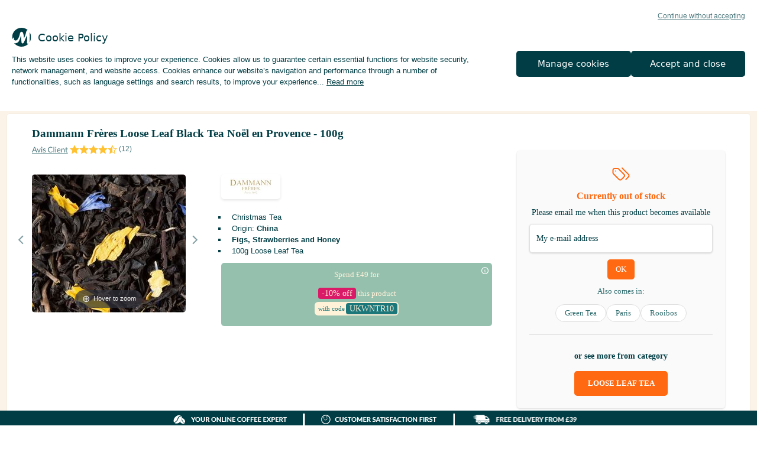

--- FILE ---
content_type: text/html; charset=utf-8
request_url: https://www.maxicoffee.com/en-gb/noel-provence-loose-leaf-flavoured-black-100g-dammann-p-30012.html
body_size: 33336
content:
<!doctype html> <!--[if lt IE 7]>      <html class="no-js lt-ie9 lt-ie8 lt-ie7" lang="fr"> <![endif]--> <!--[if IE 7]>         <html class="no-js lt-ie9 lt-ie8" lang="fr"> <![endif]--> <!--[if IE 8]>         <html class="no-js lt-ie9" lang="fr"> <![endif]--> <!--[if gt IE 8]><!--> <html class="no-js" lang="fr"> <!--<![endif]--> <head><link rel="preconnect" href="https://www.googletagmanager.com" /> <link rel="preconnect" href="https://apis.google.com" /> <link rel="preconnect" href="https://4711614.fls.doubleclick.net" /> <link rel="preload" as="image" href="images/products/normal/noel-en-provence.jpg" fetchpriority="high"> <style type="text/css">
                    .lazyload {
                        content: url("images/pixel_trans.gif");
                        background: url(https://www.maxicoffee.com/images/143.GIF);
                        display: block !important;
                        margin: 5px auto !important;
                        text-align: center !important;
                        height: 40px !important;
                        width: 40px !important;
                        max-height: 40px !important;
                        background-size: contain !important;
                        background-repeat: no-repeat !important;
                    }
                    .lazyload.nolazyloader {
                        opacity: 0;
                        background: transparent;
                    }
                </style><link rel="stylesheet" href="https://www.maxicoffee.com/css/all-1768813348937.min.css"><style type="text/css">body{font-size:13px !important;}.header-bottom-bar nav > ul > li > a{font-size:12px !important;}</style><style>a.btn.btn-full.green, .btn02.btn-cta.green, button.btn.btn-full.green {
 background: #65bb3e !important;
 color: #fff !important;
 border: none !important;
}
.demo .icon {
    display: inline !important;
}
.btn.btn-full.green a:not(.pro):hover, a.btn.btn-full.green:not(.pro):hover, .btn02.btn-cta.green:not(.pro):hover, button.btn.btn-full.green:not(.pro):hover,
.btn.btn-full.green a:not(.demo):hover, a.btn.btn-full.green.hover:not(.pro), .btn02.btn-cta.green.hover:not(.pro), button.btn.btn-full.green.hover:not(.pro) {
    background: #003D44 !important;
    color: #fff !important;
    border: none !important;
}</style><style type="text/css">
    .hidden {
        display: none !important;
        visibility: hidden;
    }
    .cookie-statement {
        z-index: 102;
        position:fixed;
        inset: auto 0 0 0;
        padding: 20px;
        background: var(--color-white);
    }
    .cookie-statement .cookie-all-reject,
    .cookie-statement .text-info-cookie .content .action {
        user-select: none;
        cursor:pointer;
    }
    .cookie-statement .cookie-all-reject {
        margin-left: auto;
        margin-bottom: 12px;
        display: block;
        width: fit-content;
        text-align: right;
        text-decoration: underline;
        line-height: 130%;
        font-size: 12px;
        color: var(--color-paon-70);
    }
    .cookie-statement .text-info-cookie {
        margin-bottom: 20px;
    }
    .cookie-statement .text-info-cookie .title {
        margin-bottom: 12px;
        display: grid;
        grid-template-columns: 32px auto;
        align-items: center;
        column-gap: 12px;
        font-family: "Lato-bold", system-ui, sans-serif;
        font-size: 18px;
    }
    .cookie-statement .text-info-cookie .content a {
        color: inherit;
    }
    .cookie-statement .text-info-cookie .content div {
        display: inline;
    }
    .cookie-statement .text-info-cookie .content._open .hidden {
        display: inline !important;
        visibility: initial !important;
    }
    .cookie-statement .text-info-cookie .content._open .ellipsis {
        display: none;
    }
    .cookie-statement .text-info-cookie .content .action {
        white-space: nowrap;
        text-decoration: underline;
    }
    .cookie-statement .text-info-cookie .content .action:not(.initial) {
        display: none;
    }
    .cookie-statement .text-info-cookie .content._open .action.initial {
        display: none;
    }
    .cookie-statement .text-info-cookie .content._open .action:not(.initial) {
        display: inline;
    }
    .cookie-statement .btn {
        overflow: initial;
        padding: 0 20px;
        max-height: 44px;
        border-radius: 5px;
        white-space: nowrap;
        text-align: center;
        text-transform: initial;
        line-height: 44px;
        font-family: "Lato-bold", system-ui, sans-serif;
        color: var(--color-white);
        background: var(--color-paon);
    }
    .cookie-statement .btn-group {
        display: flex;
        gap: 12px;
    }
    .cookie-statement .btn-group .btn {
        flex: 1;
        transition: all 0.1s ease-in-out;
    }
    @media (hover: hover) {
        .cookie-statement .cookie-all-reject:hover,
        .cookie-statement .text-info-cookie .content .action:hover {
            text-decoration: none;
        }
        .cookie-statement .btn-group .btn:hover {
            background: hsl(186, 100.00%, 11%);
        }
    }
    /* Mobile-only */
    @media screen and (max-width: 563px) {
        .cookie-statement .btn-group {
            flex-direction: column;
        }
    }
    @media screen and (min-width: 564px) and (max-width: 767px) {
        .cookie-statement .btn-group {
            flex-direction: row-reverse;
        }
    }
    @media screen and (max-width: 767px) {
        .cookie-statement {
            border-radius: 12px 12px 0 0;
        }
        .cookie-statement .cookie-all-reject {
            margin-bottom: 12px;
        }
        .cookie-statement .btn-group .btn {
            min-width: 240px;
        }
        .cookie-statement .btn {
            font-size: 13px;
        }
    }
    /* Desktop-only */
    @media screen and (min-width: 768px) {
        .cookie-statement [view-container = true] {
            max-width: 1280px;
        }
        .cookie-statement .wrapper {
            display: grid;
            grid-template-columns: 1fr 0.5fr;
            align-items: center;
            column-gap: 40px;
        }
        .cookie-statement .btn-group {
            flex-direction: column;
        }
        .cookie-statement .btn {
            font-size: 15px;
        }
    }
    @media screen and (min-width: 1280px) {
        .cookie-statement .wrapper {
            column-gap: 80px;
        }
        .cookie-statement .btn-group {
            flex-direction: row-reverse;
        }
    }
    .cookie-refuse:hover,
    .cookie-all-decline:hover,
    .cookie-btn-valid:hover,
    .cookie-btn-accept:hover,
    .cookie-retour-btn:hover{
        color: white !important;
        background-color: #003D44  !important;
        border: 2px #003D44 solid !important;
        text-transform: none;
    }
    .cookie-popin i{
        cursor: pointer;
    }
    .cookie-popin .like-h3 {
        margin-top: 0px;
        line-height: normal; 
        margin-bottom: 21px;
    }
    .cookie-popin .like-h3, .cookie-popin .like-h5 {
        font-family:'Lato-Bold';
    }
    .texte-cookie-requis li{
        list-style-type: '- ';
    }
    .cp-entete{
        box-sizing: border-box;
        display: flex;
        padding: 0 21px 21px;
    }
    .cp-contenu{
        box-sizing: border-box;
    }
    .cp-footer{
        padding-top: 21px;
        box-sizing: border-box;
        background: #fafafa;
        padding-bottom:21px;
    }
    .footer-popin-cookie{
        display: flex;
        align-items: center;
        justify-content: center;
    }
    .cookie-refuse{
        padding:2px;
        width:210px;
        text-align: center;
        text-transform: none;
    }
    #botnation-chatbox-container{
        z-index: 90 !important;
    }
    .cookie-requis-text{
        color:#5CD4A4;
        font-weight: bold;
    }
    .c-requis{
        padding-top: 11px;
        padding-bottom: 11px;
        border-top: solid rgba(0, 61, 68, .1) 1px;
    }
    .cp-05 .c-requis,
    .cp-01 .c-requis{
        cursor: pointer;
    }
    .c-requis .like-h5,
    .title-popin-cookies .like-h5{
        margin: 0px !important;
        padding-right: 11px;
    }
    .c-requis > div:nth-child(1){
        padding-right: 11px !important;
    }
    .cookie-requis{
        justify-content: flex-end;
        display: flex;
    }
    .cookie-popin{
        position: fixed;
        left: 50%;
        top: 50%;
        transform: translate(-50%, -50%);
        width: 45%;
        background-color: white;
        z-index: 102;
        padding: 21px 21px 0px;
        display: flex;
        max-height: 60%;
        overflow-y:auto;
    }
    .texte-cookie-requis{
        margin-bottom:15px;
        margin-top: 15px;
    }
    .close-popin-cookie{
        position: fixed;
        right: 0px;
        top: 0;
        z-index: 2;
    }
    .close-popin-cookie i{
        font-size: 20px;
    }
    .cookie-btn-valid,
    .cookie-btn-accept{
        font-size: 14px !important;
    }
    @media only screen and (max-width: 1024px) {
        .cta-scroll-cookie {
            bottom: 75px !important;
        }
    }
    @media only screen and (max-width: 767px) {
        .cookie-popin{
            background-color: white;
            z-index: 102;
            position: fixed;
            width: 100%;
            left: 0;
            top: 0;
            transform: none;
            height: 100% !important;
            max-height: 100% !important;
        }
        .cookie-refuse{
            padding:0px;
        }
        .partenaires-cookie{
            justify-content: center;
            display: flex;
            margin-top: 10px;
        }
        .cookie-popin .like-h3 {
            line-height: normal;
        }
    }
    @media only screen and (max-width: 1023px) {
        .partenaires-cookie {
            justify-content: center;
            display: flex;
            margin-top: 10px;
        }
    }
    .jtoggler {
        display: none;
    }
    .jtoggler:disabled + .jtoggler-control,
    .jtoggler:checked:disabled + .jtoggler-control {
        background-color: rgba(0,0,0,0.05);
    }
    .jtoggler:disabled + .jtoggler-control .jtoggler-handle {
        background-color: #ccc;
    }
    .jtoggler:disabled + .jtoggler-control:hover {
        cursor: default;
    }
    .jtoggler-wrapper {
        display: inline-flex;
        align-items: center;
    }
    .jtoggler-control {
        position: relative;
        width: 70px;
        height: 30px;
        background: #fff;
        border-radius: 30px;
        box-shadow: inset 0 0 1px rgba(0,0,0,0.25);
        transition: background-color 0.3s;
    }
    .jtoggler-control:hover {
        cursor: pointer;
    }
    .jtoggler-control .jtoggler-handle {
        display: block;
        position: absolute;
        width: 28px;
        height: 28px;
        top: calc(50% - 14px);
        left: 0;
        background: #fff;
        border-radius: 50%;
        box-shadow: 0 1px 1px rgba(0,0,0,0.25);
        transition: left 0.3s;
    }
    .jtoggler:checked + .jtoggler-control {
        background: #fafafa;;
    }
    .jtoggler:checked + .jtoggler-control .jtoggler-handle {
        left: 42px;
    }
    .jtoggler-label {
        padding-left: 5px;
    }
    .jtoggler-radio {
        display: none;
    }
    .jtoggler-btn-wrapper {
        display: flex;
        width: 33.33%;
    }
    .jtoggler-btn-wrapper:hover {
        cursor: pointer;
    }
    .jtoggler-wrapper-multistate .jtoggler-control {
        display: flex;
        width: 90px;
    }
    .jtoggler-wrapper-multistate .jtoggler-control.is-fully-active {
        background: #fafafa;
    }
    .jtoggler-wrapper-multistate .jtoggler:disabled + .jtoggler-control:hover .jtoggler-btn-wrapper {
        cursor: default;
    }
    .jtoggler-btn-wrapper:nth-child(1).is-active ~ .jtoggler-handle {
        left: 0;
        background: #f54444;
    }
    .jtoggler-btn-wrapper:nth-child(2).is-active ~ .jtoggler-handle {
        left: 30px;
        background: #dfdfdf;
    }
    .jtoggler-btn-wrapper:nth-child(3).is-active ~ .jtoggler-handle {
        left: 62px;
        background:#5CD4A4;
        content: "\5e";   
    }
</style><style>.soldes > a {color: #FFFCED!important; background: #FF7F40;} .soldes .icon-angle-right {color: #FFFCED;} @media (min-width: 1024px) {.soldes {align-self: center;} .soldes > a {padding-top: 5px!important; padding-bottom: 5px!important; margin-left: 8px; border-radius: 5px; }} @media only screen and (max-width: 1023px) { .soldes>span.icon:first-of-type { position: absolute; right: 5px; padding-top: 13px; font-size: 15px; color: #323130; display: block; visibility: visible; } }</style><link href="css/vendor/magiczoom.min.css" rel="stylesheet" type="text/css" media="screen"><style>
                                                .produit-miniatures {
                                                    display: none !important;
                                                }
                                                @media only screen and (min-width: 1023px) {
                                                    .page-fiche-produit .section-fiche-produit .produit-block-prix {
                                                        height: auto;
                                                        /* min-height: 512px !important; */
                                                    }
                                                    .page-fiche-produit .section-fiche-produit .produit-block-image {
                                                        padding-bottom: 0px !important;
                                                    }
                                                }
                                            </style><style type="text/css">
    .punisher.ope-only { position: relative; border: unset; display: grid; grid-template-columns: 1fr; gap: 12px; padding: 12px; justify-content: center; align-items: center; }
    .punisher.ope-only .section-content { color: #FFF2D9; font-size: 11px; line-height: 130%; text-align: center; }
    .punisher.ope-only .section-content .punisher-promo { font-size: 14px; }
    .punisher.ope-only .section-content .code-container { display: flex; align-items: center; gap: 2px; width: fit-content; margin: 6px auto 6px; border-radius: 6px; font-size: 10px; color: #1C777B; padding: 2px 2px 2px 6px; }
    .punisher.ope-only .code-punisher { padding: 2px 6px; border-radius: 4px; font-size: 12px; line-height: 110%; width: fit-content; margin-left: 2px; }
    .punisher.ope-only .tooltip { position: absolute; height: 20px; width: 20px; top: 2px; right: 2px; display: inline-block; }
    .punisher.ope-only .tooltip img { width: 16px; }
    .punisher.ope-only .tooltip .tooltiptext { visibility: hidden; width: max-content; top: -105%; right: 0; background: #1C777B; color: #FFF2D9; font-size: 10px; padding: 2px 6px; border-radius: 5px; margin-left: -60px; position: absolute; z-index: 1; }
    .punisher.ope-only .tooltip:hover .tooltiptext { visibility: visible; }
    @media screen and (min-width: 960px) {
        .punisher.ope-only { gap: 20px; }
        .punisher.ope-only .section-content { font-size: 13px; }
        .punisher.ope-only .section-content .punisher-promo { font-size: 15px; }
        .punisher.ope-only .section-content .code-container { font-size: 11px; }
        .punisher.ope-only .code-punisher { font-size: 14px; }
    }
</style><style type="text/css">
    .punisher.ope-only { position: relative; border: unset; display: grid; grid-template-columns: 1fr; gap: 12px; padding: 12px; justify-content: center; align-items: center; }
    .punisher.ope-only .section-content { color: #FFF2D9; font-size: 11px; line-height: 130%; text-align: center; }
    .punisher.ope-only .section-content .punisher-promo { font-size: 14px; }
    .punisher.ope-only .section-content .code-container { display: flex; align-items: center; gap: 2px; width: fit-content; margin: 6px auto 6px; border-radius: 6px; font-size: 10px; color: #1C777B; padding: 2px 2px 2px 6px; }
    .punisher.ope-only .code-punisher { padding: 2px 6px; border-radius: 4px; font-size: 12px; line-height: 110%; width: fit-content; margin-left: 2px; }
    .punisher.ope-only .tooltip { position: absolute; height: 20px; width: 20px; top: 2px; right: 2px; display: inline-block; }
    .punisher.ope-only .tooltip img { width: 16px; }
    .punisher.ope-only .tooltip .tooltiptext { visibility: hidden; width: max-content; top: -105%; right: 0; background: #1C777B; color: #FFF2D9; font-size: 10px; padding: 2px 6px; border-radius: 5px; margin-left: -60px; position: absolute; z-index: 1; }
    .punisher.ope-only .tooltip:hover .tooltiptext { visibility: visible; }
    @media screen and (min-width: 960px) {
        .punisher.ope-only { gap: 20px; }
        .punisher.ope-only .section-content { font-size: 13px; }
        .punisher.ope-only .section-content .punisher-promo { font-size: 15px; }
        .punisher.ope-only .section-content .code-container { font-size: 11px; }
        .punisher.ope-only .code-punisher { font-size: 14px; }
    }
</style><style type="text/css">
    .punisher.ope-only { position: relative; border: unset; display: grid; grid-template-columns: 1fr; gap: 12px; padding: 12px; justify-content: center; align-items: center; }
    .punisher.ope-only .section-content { color: #FFF2D9; font-size: 11px; line-height: 130%; text-align: center; }
    .punisher.ope-only .section-content .punisher-promo { font-size: 14px; }
    .punisher.ope-only .section-content .code-container { display: flex; align-items: center; gap: 2px; width: fit-content; margin: 6px auto 6px; border-radius: 6px; font-size: 10px; color: #1C777B; padding: 2px 2px 2px 6px; }
    .punisher.ope-only .code-punisher { padding: 2px 6px; border-radius: 4px; font-size: 12px; line-height: 110%; width: fit-content; margin-left: 2px; }
    .punisher.ope-only .tooltip { position: absolute; height: 20px; width: 20px; top: 2px; right: 2px; display: inline-block; }
    .punisher.ope-only .tooltip img { width: 16px; }
    .punisher.ope-only .tooltip .tooltiptext { visibility: hidden; width: max-content; top: -105%; right: 0; background: #1C777B; color: #FFF2D9; font-size: 10px; padding: 2px 6px; border-radius: 5px; margin-left: -60px; position: absolute; z-index: 1; }
    .punisher.ope-only .tooltip:hover .tooltiptext { visibility: visible; }
    @media screen and (min-width: 960px) {
        .punisher.ope-only { gap: 20px; }
        .punisher.ope-only .section-content { font-size: 13px; }
        .punisher.ope-only .section-content .punisher-promo { font-size: 15px; }
        .punisher.ope-only .section-content .code-container { font-size: 11px; }
        .punisher.ope-only .code-punisher { font-size: 14px; }
    }
</style><style type="text/css">
    .punisher.ope-only { position: relative; border: unset; display: grid; grid-template-columns: 1fr; gap: 12px; padding: 12px; justify-content: center; align-items: center; }
    .punisher.ope-only .section-content { color: #FFF2D9; font-size: 11px; line-height: 130%; text-align: center; }
    .punisher.ope-only .section-content .punisher-promo { font-size: 14px; }
    .punisher.ope-only .section-content .code-container { display: flex; align-items: center; gap: 2px; width: fit-content; margin: 6px auto 6px; border-radius: 6px; font-size: 10px; color: #1C777B; padding: 2px 2px 2px 6px; }
    .punisher.ope-only .code-punisher { padding: 2px 6px; border-radius: 4px; font-size: 12px; line-height: 110%; width: fit-content; margin-left: 2px; }
    .punisher.ope-only .tooltip { position: absolute; height: 20px; width: 20px; top: 2px; right: 2px; display: inline-block; }
    .punisher.ope-only .tooltip img { width: 16px; }
    .punisher.ope-only .tooltip .tooltiptext { visibility: hidden; width: max-content; top: -105%; right: 0; background: #1C777B; color: #FFF2D9; font-size: 10px; padding: 2px 6px; border-radius: 5px; margin-left: -60px; position: absolute; z-index: 1; }
    .punisher.ope-only .tooltip:hover .tooltiptext { visibility: visible; }
    @media screen and (min-width: 960px) {
        .punisher.ope-only { gap: 20px; }
        .punisher.ope-only .section-content { font-size: 13px; }
        .punisher.ope-only .section-content .punisher-promo { font-size: 15px; }
        .punisher.ope-only .section-content .code-container { font-size: 11px; }
        .punisher.ope-only .code-punisher { font-size: 14px; }
    }
</style><style type="text/css">
    .punisher.ope-only { position: relative; border: unset; display: grid; grid-template-columns: 1fr; gap: 12px; padding: 12px; justify-content: center; align-items: center; }
    .punisher.ope-only .section-content { color: #FFF2D9; font-size: 11px; line-height: 130%; text-align: center; }
    .punisher.ope-only .section-content .punisher-promo { font-size: 14px; }
    .punisher.ope-only .section-content .code-container { display: flex; align-items: center; gap: 2px; width: fit-content; margin: 6px auto 6px; border-radius: 6px; font-size: 10px; color: #1C777B; padding: 2px 2px 2px 6px; }
    .punisher.ope-only .code-punisher { padding: 2px 6px; border-radius: 4px; font-size: 12px; line-height: 110%; width: fit-content; margin-left: 2px; }
    .punisher.ope-only .tooltip { position: absolute; height: 20px; width: 20px; top: 2px; right: 2px; display: inline-block; }
    .punisher.ope-only .tooltip img { width: 16px; }
    .punisher.ope-only .tooltip .tooltiptext { visibility: hidden; width: max-content; top: -105%; right: 0; background: #1C777B; color: #FFF2D9; font-size: 10px; padding: 2px 6px; border-radius: 5px; margin-left: -60px; position: absolute; z-index: 1; }
    .punisher.ope-only .tooltip:hover .tooltiptext { visibility: visible; }
    @media screen and (min-width: 960px) {
        .punisher.ope-only { gap: 20px; }
        .punisher.ope-only .section-content { font-size: 13px; }
        .punisher.ope-only .section-content .punisher-promo { font-size: 15px; }
        .punisher.ope-only .section-content .code-container { font-size: 11px; }
        .punisher.ope-only .code-punisher { font-size: 14px; }
    }
</style><style type="text/css">
    .punisher.ope-only { position: relative; border: unset; display: grid; grid-template-columns: 1fr; gap: 12px; padding: 12px; justify-content: center; align-items: center; }
    .punisher.ope-only .section-content { color: #FFF2D9; font-size: 11px; line-height: 130%; text-align: center; }
    .punisher.ope-only .section-content .punisher-promo { font-size: 14px; }
    .punisher.ope-only .section-content .code-container { display: flex; align-items: center; gap: 2px; width: fit-content; margin: 6px auto 6px; border-radius: 6px; font-size: 10px; color: #1C777B; padding: 2px 2px 2px 6px; }
    .punisher.ope-only .code-punisher { padding: 2px 6px; border-radius: 4px; font-size: 12px; line-height: 110%; width: fit-content; margin-left: 2px; }
    .punisher.ope-only .tooltip { position: absolute; height: 20px; width: 20px; top: 2px; right: 2px; display: inline-block; }
    .punisher.ope-only .tooltip img { width: 16px; }
    .punisher.ope-only .tooltip .tooltiptext { visibility: hidden; width: max-content; top: -105%; right: 0; background: #1C777B; color: #FFF2D9; font-size: 10px; padding: 2px 6px; border-radius: 5px; margin-left: -60px; position: absolute; z-index: 1; }
    .punisher.ope-only .tooltip:hover .tooltiptext { visibility: visible; }
    @media screen and (min-width: 960px) {
        .punisher.ope-only { gap: 20px; }
        .punisher.ope-only .section-content { font-size: 13px; }
        .punisher.ope-only .section-content .punisher-promo { font-size: 15px; }
        .punisher.ope-only .section-content .code-container { font-size: 11px; }
        .punisher.ope-only .code-punisher { font-size: 14px; }
    }
</style><style type="text/css">
    .punisher.ope-only { position: relative; border: unset; display: grid; grid-template-columns: 1fr; gap: 12px; padding: 12px; justify-content: center; align-items: center; }
    .punisher.ope-only .section-content { color: #FFF2D9; font-size: 11px; line-height: 130%; text-align: center; }
    .punisher.ope-only .section-content .punisher-promo { font-size: 14px; }
    .punisher.ope-only .section-content .code-container { display: flex; align-items: center; gap: 2px; width: fit-content; margin: 6px auto 6px; border-radius: 6px; font-size: 10px; color: #1C777B; padding: 2px 2px 2px 6px; }
    .punisher.ope-only .code-punisher { padding: 2px 6px; border-radius: 4px; font-size: 12px; line-height: 110%; width: fit-content; margin-left: 2px; }
    .punisher.ope-only .tooltip { position: absolute; height: 20px; width: 20px; top: 2px; right: 2px; display: inline-block; }
    .punisher.ope-only .tooltip img { width: 16px; }
    .punisher.ope-only .tooltip .tooltiptext { visibility: hidden; width: max-content; top: -105%; right: 0; background: #1C777B; color: #FFF2D9; font-size: 10px; padding: 2px 6px; border-radius: 5px; margin-left: -60px; position: absolute; z-index: 1; }
    .punisher.ope-only .tooltip:hover .tooltiptext { visibility: visible; }
    @media screen and (min-width: 960px) {
        .punisher.ope-only { gap: 20px; }
        .punisher.ope-only .section-content { font-size: 13px; }
        .punisher.ope-only .section-content .punisher-promo { font-size: 15px; }
        .punisher.ope-only .section-content .code-container { font-size: 11px; }
        .punisher.ope-only .code-punisher { font-size: 14px; }
    }
</style><style type="text/css">
    .punisher.ope-only { position: relative; border: unset; display: grid; grid-template-columns: 1fr; gap: 12px; padding: 12px; justify-content: center; align-items: center; }
    .punisher.ope-only .section-content { color: #FFF2D9; font-size: 11px; line-height: 130%; text-align: center; }
    .punisher.ope-only .section-content .punisher-promo { font-size: 14px; }
    .punisher.ope-only .section-content .code-container { display: flex; align-items: center; gap: 2px; width: fit-content; margin: 6px auto 6px; border-radius: 6px; font-size: 10px; color: #1C777B; padding: 2px 2px 2px 6px; }
    .punisher.ope-only .code-punisher { padding: 2px 6px; border-radius: 4px; font-size: 12px; line-height: 110%; width: fit-content; margin-left: 2px; }
    .punisher.ope-only .tooltip { position: absolute; height: 20px; width: 20px; top: 2px; right: 2px; display: inline-block; }
    .punisher.ope-only .tooltip img { width: 16px; }
    .punisher.ope-only .tooltip .tooltiptext { visibility: hidden; width: max-content; top: -105%; right: 0; background: #1C777B; color: #FFF2D9; font-size: 10px; padding: 2px 6px; border-radius: 5px; margin-left: -60px; position: absolute; z-index: 1; }
    .punisher.ope-only .tooltip:hover .tooltiptext { visibility: visible; }
    @media screen and (min-width: 960px) {
        .punisher.ope-only { gap: 20px; }
        .punisher.ope-only .section-content { font-size: 13px; }
        .punisher.ope-only .section-content .punisher-promo { font-size: 15px; }
        .punisher.ope-only .section-content .code-container { font-size: 11px; }
        .punisher.ope-only .code-punisher { font-size: 14px; }
    }
</style><style type="text/css">
    .punisher.ope-only { position: relative; border: unset; display: grid; grid-template-columns: 1fr; gap: 12px; padding: 12px; justify-content: center; align-items: center; }
    .punisher.ope-only .section-content { color: #FFF2D9; font-size: 11px; line-height: 130%; text-align: center; }
    .punisher.ope-only .section-content .punisher-promo { font-size: 14px; }
    .punisher.ope-only .section-content .code-container { display: flex; align-items: center; gap: 2px; width: fit-content; margin: 6px auto 6px; border-radius: 6px; font-size: 10px; color: #1C777B; padding: 2px 2px 2px 6px; }
    .punisher.ope-only .code-punisher { padding: 2px 6px; border-radius: 4px; font-size: 12px; line-height: 110%; width: fit-content; margin-left: 2px; }
    .punisher.ope-only .tooltip { position: absolute; height: 20px; width: 20px; top: 2px; right: 2px; display: inline-block; }
    .punisher.ope-only .tooltip img { width: 16px; }
    .punisher.ope-only .tooltip .tooltiptext { visibility: hidden; width: max-content; top: -105%; right: 0; background: #1C777B; color: #FFF2D9; font-size: 10px; padding: 2px 6px; border-radius: 5px; margin-left: -60px; position: absolute; z-index: 1; }
    .punisher.ope-only .tooltip:hover .tooltiptext { visibility: visible; }
    @media screen and (min-width: 960px) {
        .punisher.ope-only { gap: 20px; }
        .punisher.ope-only .section-content { font-size: 13px; }
        .punisher.ope-only .section-content .punisher-promo { font-size: 15px; }
        .punisher.ope-only .section-content .code-container { font-size: 11px; }
        .punisher.ope-only .code-punisher { font-size: 14px; }
    }
</style><script>fstrz=!0;;"use strict";window.FRZ_PAGE_TYPE="pdp";
</script><script>
                window.dataLayer = window.dataLayer || [];
                (function(w,d,s,l,i){
                    w[l]=w[l]||[];
                    w[l].push({
                        "gtm.start":new Date().getTime(),
                        event:"gtm.js"
                    });
                    var f=d.getElementsByTagName(s)[0],
                    j=d.createElement(s),
                    dl=l!="dataLayer"?"&l="+l:"";
                    j.async=true;
                    j.src="https://www.googletagmanager.com/gtm.js?id="+i+dl;
                    f.parentNode.insertBefore(j,f);
                })(window,document,"script","dataLayer","GTM-K6FS8PX");
</script> <script type="text/javascript">(function(){var sf=document.createElement("script");sf.type="text/javascript";sf.src="https://tag.search.sensefuel.live/tag/d1f46ef8-d0e1-4680-b815-b2b1cf6aada5/tagp.js";document.head.insertBefore(sf, document.head.firstChild);})();</script><script type="text/javascript" src="https://tag.search.sensefuel.live/tag/gdprstoragetag.js"></script><script src="https://assets.adobedtm.com/b442dae7bf18/b57befd7114b/launch-b9030f915fa5.min.js"></script> <script type="text/javascript" src="https://try.abtasty.com/e6e2c0204dca32368f855f51f482c920.js"></script> <meta charset="UTF-8" /> <meta http-equiv="X-UA-Compatible" content="IE=edge,chrome=1"> <meta name="viewport" content="width=device-width, initial-scale=1, minimal-ui"> <meta http-equiv="cache-control" content="max-age=0" /> <meta http-equiv="cache-control" content="no-cache" /> <meta http-equiv="expires" content="0" /> <meta http-equiv="pragma" content="no-cache" /> <meta name="msapplication-config" content="none"/> <meta name="google-site-verification" content="SF5hjZeV1gd3FovC5tYuZoXnXxApo1gytF6jV8rGqq0" /> <meta name="facebook-domain-verification" content="v4djsngvjb1t5wl77shyogeidcjmis"/> <meta name="msvalidate.01" content="610799B5425B86B180AA32100A0B6B6D" /> <script>
            // Check dom ready
            function docReady(fn) {
                if (document.readyState === 'complete' || document.readyState === 'interactive') {
                    setTimeout(fn, 1);
                } else {
                    document.addEventListener('DOMContentLoaded', fn);
                }
            }
            // Jquery code
            function defer(method) {
                if (window.jQuery) {
                    $(document).ready(function () {
                        $(document).on('click', '.btn-filtres', function (event) {
                            event.stopPropagation();
                            event.preventDefault();
                            $(this).parent().parent().find('.btn-filtrer').toggleClass('hidden');
                            $(this).parent().parent().find('.sort-form').toggleClass('hidden');
                            $('.layout-filtres-mobile').toggleClass('filtres-ouvert');
                            $('body').toggleClass('filtres-fermer filtres-ouvert');
                            if ($(this).find('.target-filter').length > 0) {
                                $(this).find('.target-filter').removeClass('target-filter').addClass('no-target-filter');
                                $('#botnation-chatbox-container').hide();
                                $('.filtre-bar-mobile').hide();
                                $('.header').css('z-index', '10');
                                $('#dialogoverlay').show();
                                $('body').addClass('no-scroll');
                            }
                            else {
                                $(this).find('.no-target-filter').removeClass('no-target-filter').addClass('target-filter');
                                $('.filtre-bar-mobile').removeAttr('style');
                                $('#botnation-chatbox-container').show();
                                $('.header').removeAttr('style');
                                $('#dialogoverlay').hide();
                                $('body').removeClass('no-scroll');
                            }
                            filters_locked = 1;
                        });
                        $(document).on('click', '.btn-filtrer-fermer', function (event) {
                            event.stopPropagation();
                            event.preventDefault();
                            $('.btn-filtres').click();
                        });
                        $(document).on('click', '.btn-liste', function (event) {
                            event.preventDefault();
                            $('.produit').removeClass('grid-products');
                            $('.produit').addClass('list-products');
                            $('.btn-grille').removeClass('selected');
                            $('.counter_ops').removeClass('col-sm-12 col-md-12').addClass('col-sm-6 col-md-6');
                            $('.cheque-cadeau').removeClass('col-sm-12 col-md-12').addClass('col-sm-6 col-md-6');
                            $(this).addClass('selected');
                            impactPagination('list');
        
                            redimensionnement();
                        });
        
                        $(document).on('click', '.btn-grille', function (event) {
                            event.preventDefault();
                            $('.produit').removeClass('list-products');
                            $('.produit').addClass('grid-products');
                            $('.btn-liste').removeClass('selected');
                            $('.counter_ops').removeClass('col-sm-6 col-md-6').addClass('col-sm-12 col-md-12');
                            $('.cheque-cadeau').removeClass('col-sm-6 col-md-6').addClass('col-sm-12 col-md-12');
                            $(this).addClass('selected');
                            impactPagination('grid');
        
                            redimensionnement();
                        });
        
                        //Version mobile block catégories homepage
                        $(document).on('click', '.section-home-front .block.categorie .entete h2 a', function (e) {
                            var user_menu = $(document).find('.user-menu').css('display');
                            var submenu = $(e.target).closest('.block').find('.block-content');
                            if (user_menu != 'none' && submenu.length > 0) {
                                e.preventDefault();
                                $(submenu).toggleClass('hidden-xs');
                                if ($(e.target).closest('.block').find('.icon-angle-down').length > 0) {
                                    $(e.target).closest('.block').find('.icon-angle-down').removeClass('icon-angle-down').addClass('icon-angle-up');
                                }
                                else {
                                    $(e.target).closest('.block').find('.icon-angle-up').removeClass('icon-angle-up').addClass('icon-angle-down');
                                }
                            }
                        });
        
                        // hamburger nav
                        $(document).on('click', '.hamburger-nav-btn', function (e) {
                            e.preventDefault();
        
                            if ($(this).hasClass('btn-menu-ouvert')) {
                                displayMenuMobile('close');
                            }
                            else {
                                displayMenuMobile(false);
                            }
                            return false;
                        });
        
                        // nav mega menu
                        $(document).on('click', 'header nav li', function (e) {
                            e.stopPropagation();
                            var li = $('header nav li');
                            $('nav li').not(this).removeClass('active');
                            $(this).toggleClass('active');
                            if ($(this).hasClass('active')) {
                                $(this).children('.icon').children('i').addClass('icon-angle-down').removeClass('icon-angle-right');
                            }
                            $('html').click(function () {
                                $('nav li').removeClass('active');
                                $(li).children('.icon').children('i').removeClass('icon-angle-down').addClass('icon-angle-right');
                            });
                        });
        
                        // nav mega menu
                        $('.xs-recherche-btn').on('click', function (e) {
                            e.preventDefault();
                            $('.header-middle-bar .recherche-bar').toggleClass('ouvert');
                            if ($('#gsc-i-id1').is(':visible'))
                                $('#gsc-i-id1').focus();
                        });
        
                        // nav mega menu
                        $('.recherche-btn > .btn').on('click', function (e) {
                            e.preventDefault();
                            $(this).parents('.recherche').addClass('ouvert');
                        });
        
                        //Version mobile du menu
                        $(document).on('click', '.mega-menu > li', function (e) {
                            var submenu = $(e.target).parent().find('ul.sous-menu');
                            if ($('.hamburger-nav-btn').hasClass('btn-menu-ouvert') && submenu.length > 0) {
                                e.preventDefault();
                            }
                        });
        
                    });
                } else {
                    setTimeout(function () { defer(method) }, 50);
                }
            }
            // Native Js code
            docReady(function() {
                // Tunnel modif address
                let elems = document.querySelectorAll('.btn-modify');
                
                elems.forEach((item) => {
                    item.addEventListener('click', (e) => {
                        e.preventDefault();
                        let that = event.target;
                        if(event.target.classList.contains('btn-text')){
                            that = that.parentElement;
                        }
                        let modify_infos = that.getAttribute('data-modify');
    
                        if (modify_infos == 'form') {
                            that.parentElement.parentElement.parentElement.parentElement.querySelectorAll('form')[0].style.display = 'block';
                            that.parentElement.parentElement.parentElement.style.display = 'none';
                            if (that.getAttribute('data-obsolete') == '1') {
                                that.parentElement.parentElement.parentElement.parentElement.querySelectorAll('form .btn-save')[0].click();
                            }
                        } else if (modify_infos == 'subscrib') {
                            let message = that.parentElement.parentElement.parentElement.querySelectorAll('.cancel-popup')[0];
                            message.innerHTML = 'Un abonnement est associé à votre adresse. Vous ne pouvez donc pas la modifier.';
                            message.style.display = 'block';
                        }
                    });
                });
            });
            defer();
</script> <link rel="alternate" hreflang="fr-FR" href="https://www.maxicoffee.com/noir-vrac-noel-provence-100g-dammann-p-30012.html" /> <link rel="alternate" hreflang="en-GB" href="https://www.maxicoffee.com/en-gb/noel-provence-loose-leaf-flavoured-black-100g-dammann-p-30012.html" /> <link rel="alternate" hreflang="en" href="https://www.maxicoffee.com/en-eu/noel-provence-loose-leaf-flavoured-black-100g-dammann-p-30012.html" /> <link rel="alternate" hreflang="it-IT" href="https://www.maxicoffee.it/dammann-freres-nero-sfuso-noel-provence-p-30012.html" /> <link rel="icon" href="favicon/favicon.svg" sizes="any" type="image/svg+xml"> <link rel="apple-touch-icon" href="favicon/favicon-apple.svg" type="image/svg+xml"> <link rel="preload" href="https://www.maxicoffee.com/fonts/fonts-1768813348937.min.css" as="style" type="text/css" crossorigin="anonymous" /> <title>Loose Leaf Black Tea Noël en Provence - Dammann Frères - 100g</title> <meta name="description" content="Discover 'No&euml;l en Provence' by Dammann Fr&egrave;res. A tasty blend of black tea, figs, strawberries and honey. 100g loose leaf tea in airtight packet" /> <meta name="keywords" content="" /> <meta name="robots" content="index,follow"/><meta property="og:type" content="product" /> <meta property="og:title" content="Loose Leaf Black Tea No&euml;l en Provence - Dammann Fr&egrave;res - 100g | MaxiCoffee.com"/> <meta property="og:url" content="https://www.maxicoffee.com/en-gb/noel-provence-loose-leaf-flavoured-black-100g-dammann-p-30012.html"/> <meta property="og:image" content="https://www.maxicoffee.com/images/products/normal/noel-en-provence.jpg"/> <meta property="og:site_name" content="maxicoffee.com"/>    <script type="text/javascript" src="https://apis.google.com/js/plusone.js">
        {lang: 'fr'}
</script> <script async type="text/javascript" src="translate/Translate.js"></script> <script>
            var lang = "english" ;
            var retries = 10;
            function startTranslate() {
                if (typeof translate !== "undefined") {
                    translate.init("gb","english",["english.json?v=1768813348937"]);
                }
                else{
                    retries -= 1;
                    if(retries > 0){
                        setTimeout(startTranslate, 1000);
                    }
                    else{
                        var page = window.location.href;
                        var action_js = "var translate undefined";
                        var type = "translation";
                        var no_alert = true;
                        var message = "var translate undefined";
                        logError(message,page,action_js,type,no_alert);
                    }
                }
            }
            startTranslate();
        </script><script>
        waiter = {
            async: [],
            ready: function(args){
                this.async[this.async.length-1].push("ready");
                this.async[this.async.length-1].push(args);
            },
            checkJquery: function(param){
                if(param === window.$){
                    var _this = this;
                    setTimeout(function() {
                        _this.checkJquery(param);
                        },500);
                } else {
                    while(this.async.length > 0) {
                        var to_exec = this.async.shift();
                        if (typeof to_exec[0] === "function") {
                            window.$(to_exec[0]);
                        } else if(to_exec.length == 3){
                            window.$(to_exec[0])[to_exec[1]](to_exec[2]);
                        }
                    }
                }
            }
        };
        waiter.jquery = $ = jQuery = function(a){
            waiter.async.push([a]);
            return waiter;
        };
    waiter.checkJquery($);
      function whenAvailable(name, callback) {
        var interval = 200; // ms
        window.setTimeout(function() {
          if (window[name]) {
            callback(window[name]);
          } else {
            window.setTimeout(arguments.callee, interval);
          }
        }, interval);
      }
        </script><style>
.section-home-front .swiper-slide img {
aspect-ratio: 831/350;
}
.section-home-front .swiper-container {
min-height:154px;
}

.main .section-filtres .listes-filtres .multiple-select {
float:left;
}
.listes .loading_gif {
    position: absolute;
    left: 50%;
}

.produit.list-products .produit-block.row {
    min-height: 290px;
}
 @media  only screen and (max-width: 899px) {
    .produit.list-products .produit-block.row {
        min-height: 335px;
    }
section.section.section-first.section-fiche-produit {
 min-height: 1055px;
}
}
 @media  only screen and (min-width: 899px) {
    section.section.section-first.section-fiche-produit {
        min-height: 505px;
    }
}
section.section.section-first.section-fiche-produit .produit {
    min-height: 505px;
}
.mega-menu .loadReg:not(:hover) .sous-menu {
    display: none;
}
</style> <style>
    // Fix ticket 10916
#publineGroup {
padding-block: 8px !important;
display: grid!important;
place-items: center !important;
background: #00838A !important;
}
#publineGroup a {
text-decoration: none;
text-underline-offset: 1px;
}
#publineGroup .items,
#publineGroup .item,
#publineGroup .item a {
display: flex;
align-items: center;
}
#publineGroup .items {
flex-wrap: wrap;
}
#publineGroup .item:not(:first-child):not(:only-child):before {
content: "";
display: block;
width: 1px;
height: 16px;
background: rgba(255, 255, 255, 0.24);
}
#publineGroup .item a {
column-gap: 4px;
line-height: 100%;
font-family: "Lato-bold";
font-weight: 700;
color: #FFFFFF;
}
#publineGroup .item .icon:before {
content: "";
display: block;
width: 20px;
height: 20px;
}
@media (hover: hover) {
#publineGroup a:hover {
text-decoration: underline;
}
}
@media screen and (max-width: 767px) {
#publineGroup {
padding-inline: 8px;
padding-block: 8px ;
display: grid;
place-items: center;
background: #00838A;
}
#publineGroup .items,
#publineGroup .item {
gap: 8px;
}
#publineGroup .items {
justify-content: center;
}
#publineGroup .item a {
font-size: 14px;
}
}
@media screen and (min-width: 768px) {
#publineGroup {
padding-inline: 20px;
padding-block: 8px ;
display: grid;
place-items: center;
background: #00838A;
}
#publineGroup .items,
#publineGroup .item {
gap: 12px;
}
#publineGroup .item a {
font-size: 16px;
}
}
#publineGroup .item:nth-child(1) .icon:before {background:
url("https://www.maxicoffee.com/images/pro/groups/publine/icon(4).svg") no-repeat;}
#publineGroup .item:nth-child(2) .icon:before {background:
url("https://www.maxicoffee.com/images/pro/groups/publine/icon(5).svg") no-repeat;}
#publineGroup .item:nth-child(3) .icon:before {background:
url("https://www.maxicoffee.com/images/pro/groups/publine/icon(2).svg") no-repeat;}
#publineGroup .item:nth-child(4) .icon:before {background:
url("https://www.maxicoffee.com/images/pro/groups/publine/icon(3).svg") no-repeat;}
</style> <script>
if (navigator.userAgent.indexOf("Lighthouse") !== -1) {window.fasterizeNs = {blockDeferJsStart: true}}
</script></head> <!-- css --> <!-- Jquery  --> <script type="text/javascript">
    var getJsToggler = function(selector){
        for(var i = 0 ; i < 3 ; i++){
            if($(selector).parent().find('.jtoggler-btn-wrapper:nth('+i+')').hasClass('is-active')){
                return i;
            }
        }
        return 1;
    } 
    var setJsToggler = function(selector, value){
        $(selector).parent().find('.jtoggler-radio:nth('+value+')').trigger('click', [true]);
    }
    var checkIfCookiesOK = function(){
        var keys = Object.keys(window.cookie_preferences.partenaires);
        var total = keys.length;
        var cookies_non_remplis = [];
        $('[id^=check-box-cookies-]').parent().find('.jtoggler-control').css('border', '');
        for(var i=0;i<total;i++) {
            if(window.cookie_preferences.partenaires[keys[i]] == 1) {
                cookies_non_remplis.push(keys[i]);
            }
        }
        if(cookies_non_remplis.length > 0) {
            return cookies_non_remplis;
        } else {
            return [];
        }
    };
    window.cookie_preferences = {
        "publicites" : 0,
        "analyses" : 0,
        "reseaux"   : 0,
        "partenaires" : {
        }
    };
    var eventList = [];
    var ajaxSendEvent = function(to_transfer, send = null, tryCount = 0){
            $.ajax({
                type: 'POST',
                url: '/noindex/register_event.php',
                async: true,
                data: to_transfer,
                tryCount : tryCount,
                retryLimit : 3,
            })
            .fail(function (jqXHR, textStatus) {
                this.tryCount ++;
                if (this.tryCount <= this.retryLimit) {
                    //try again
                    ajaxSendEvent(to_transfer, send, this.tryCount)
                    return;
                }
                if(send){
                    to_transfer.href = window.location.href;
                }
                var error_message = "code : " + jqXHR.status + " statusText : " + jqXHR.statusText + " " + textStatus + " - ORIGINE : " + JSON.stringify(to_transfer);
                var page = window.location.href;
                var action_js = 'cookie event';
                var type = 'register_event.php';
                logError(error_message, page, action_js,type,true);
            });
    }
    window.registerEvent = function(event_label, params, send, final){
        if(send === undefined) send = true;
        eventList.push([new Date().toJSON(), event_label, params]);
        var to_transfer = {
            event_label: event_label,
        };
        
        if(final) {
            to_transfer["extras"] = JSON.stringify(eventList);
            ajaxSendEvent(to_transfer);
            eventList = [];
        } else if(send) {
            if(params) {
                to_transfer["extras"] = JSON.stringify(params);
            }
            ajaxSendEvent(to_transfer, send);
        }
    }
    $(document).ready(function(){
        if(!Cookies.get("maxicoffee-cookies-preferences")) {
            if(window.location.href.indexOf('-f-401.html') != -1){
                $('#cookie-popin').addClass('hidden');
                $('.cookie-statement').addClass('hidden');    
                if($('#dialogoverlay').is(':visible')){
                    $('#dialogoverlay').hide();
                }
                $('#dialogoverlay').css('z-index','11');                
            } else {
                // Trigger event
                registerEvent('OPEN_BANNER_NO_COOKIE');
            }
        } else {
            $('#dialogoverlay').css('z-index','11');
            var date_lecture_cookie = Cookies.get("maxicoffee-cookies-preferences-last-read");
            var current_date = (new Date()).toISOString().slice(0,10);
            if(current_date != date_lecture_cookie){
                registerEvent('COOKIE_ALREADY_SET');
                Cookies.set("maxicoffee-cookies-preferences-last-read",current_date);
            }
        }
        $('.jtoggler').jtoggler();
        $(document).on('jt:toggled:multi', function (event, target, triggered) {
            var tgt = $(target).parent().parent().siblings('[id^=check-box-cookies]').prop('id').split("-").slice(3).join("-");
            var value = getJsToggler('[id=check-box-cookies-'+tgt+']');
            if(value != 1) {
                $('[id=check-box-cookies-'+tgt+']').parent().find('.jtoggler-radio:nth(1)').prop('disabled', true);
            }
            $('[id=check-box-cookies-'+tgt+']').parent().find('i.icon-check, i.icon-croix').css('opacity',0.5);
            if(value == 0){
                $('[id=check-box-cookies-'+tgt+']').parent().find('i.icon-croix').css('opacity',1);
            }else if(value == 2){
                $('[id=check-box-cookies-'+tgt+']').parent().find('i.icon-check').css('opacity',1);
            }
            
            if(["publicites", "analyses", "reseaux"].indexOf(tgt) == -1){
                window.cookie_preferences.partenaires[tgt] = value;
            } else {
                window.cookie_preferences[tgt] = value;
                setJsToggler('[id^=check-box-cookies-][data-type-partenaire='+tgt+']', value);
            }
            if(value != 1) {
                $('[id=check-box-cookies-'+tgt+']').parent().find('.jtoggler-control').css('border', '');
            }
            if(!triggered) {
                if(value == 2) {
                    registerEvent('COOKIE_BANNER_'+tgt.toUpperCase()+'_ACCEPT');
                } else if(value == 0) {
                    registerEvent('COOKIE_BANNER_'+tgt.toUpperCase()+'_REJECT');
                }
            }
        });
        $('.cookie-btn-valid').click(function(evt, triggered){
            evt.stopPropagation();
            evt.preventDefault();
            var cookies_non_selected = [];
            if(!$('.cp-01').hasClass('hidden')) {
                // On est sur la premiere page des popins
                ["analyses", "publicites", "reseaux"].forEach(function(item){
                    if(getJsToggler('[id=check-box-cookies-'+item+']') == 1) {
                        cookies_non_selected.push(item);
                    }
                });
                if(!triggered){
                    registerEvent("COOKIE_BANNER_OPTIONS_VALIDATE");
                }
            } else {
                cookies_non_selected = checkIfCookiesOK();
                if(!triggered){
                    registerEvent("COOKIE_BANNER_PARTNERS_VALIDATE");
                }
            }
            if(cookies_non_selected.length != 0){
                cookies_non_selected.forEach(function(key){
                    $('[id^=check-box-cookies-'+key+']').parent().find('.jtoggler-control').css('border', 'solid red 2px');
                });
                $('.cookie-popin').scrollTop($('.cookie-popin').scrollTop()+$("[id=check-box-cookies-"+cookies_non_selected[0]+"]").closest('.c-requis')[0].getBoundingClientRect().top - $('.cookie-popin').position().top)
                return;
            }
            // Set cookie expiration date here
            Cookies.set("maxicoffee-cookies-preferences", JSON.stringify(window.cookie_preferences), { expires: Math.round(365/2) });
            var current_date = (new Date()).toISOString().slice(0,10);
            Cookies.set("maxicoffee-cookies-preferences-last-read",current_date);
            dataLayer.push({
                "event" : "maxicoffee-cookies-preferences-update",
                "maxicoffee-cookies-preferences" : window.cookie_preferences
            });
            registerEvent("COOKIE_BANNER_SAVE", window.cookie_preferences, false, true);
            $('#cookie-popin').addClass('hidden');
            $('.cookie-statement').addClass('hidden');
            if(!$('#dialogbox').is(':visible')){
                $('#dialogoverlay').hide();
            }
            $('#dialogoverlay').css('z-index','11');
            
        });
        $('#gestion-bandeau-cookie').click(function(evt){
            evt.stopPropagation();
            evt.preventDefault();
            showBandeauPopin(true);
            $('#dialogoverlay').show().css('z-index','101');
        });
        function showBandeauPopin(show){
            var prefs = Cookies.get("maxicoffee-cookies-preferences");
            // exception pour la page protection des données
            if(!prefs) {
                // registerEvent('OPEN_BANNER_NO_COOKIE');
                setJsToggler('[id^="check-box-cookies-"]', 1);
                $('.cookie-statement').removeClass('hidden');
                $('#dialogoverlay').show().css('z-index','101');
            } else if(show){
                // morceau a utiliser si on veut pouvoir editer les preferences
                prefs = JSON.parse(prefs);
                // de-correlate cookie_preferences to prefs
                window.cookie_preferences = JSON.parse(JSON.stringify(prefs));
                registerEvent('OPEN_BANNER_EXISTING_COOKIE', prefs);
                // check si preferences entierement vide
                // Set props values
                Object.keys(prefs).filter(function(item){return ["publicites", "analyses", "reseaux"].indexOf(item) != -1;}).forEach(function(item){
                    setJsToggler('[id=check-box-cookies-'+item+']', prefs[item]);
                });
                Object.keys(prefs.partenaires).forEach(function(item){
                    setJsToggler('[id=check-box-cookies-'+item+']', prefs.partenaires[item]);
                });
                $('.cookie-statement').removeClass('hidden');
                $('#dialogoverlay').show().css('z-index','101');
            }
        }
        $('.cookie-statement .cookie-option').click(function(evt, triggered){
            $('#cookie-popin').removeClass('hidden');
            $('#cookie-popin').find('.cp-02, .cp-03, .cp-04, .cp-05, .cp-06').addClass('hidden');
            $('#cookie-popin .cp-01').removeClass('hidden');
            $('.cookie-statement').addClass('hidden');
            $('#dialogoverlay').show().css('z-index','101');
            // Initialize prefs if empty
            if(Object.keys(window.cookie_preferences.partenaires).length == 0) {
                setJsToggler('[id^="check-box-cookies-"]', 1);
            }
            if(!triggered) registerEvent('COOKIE_BANNER_NAVIGATE_OPTIONS');
        });
        $('.cookie-statement .cookie-all-accept').click(function(evt, triggered){
            setJsToggler('[id^=check-box-cookies]', 2);
            if(!triggered) registerEvent('COOKIE_BANNER_ACCEPT_ALL');
            $($('.cookie-btn-valid')[0]).trigger('click', [true]);
        });
        $('.cookie-statement .cookie-all-reject').click(function(evt, triggered){
            setJsToggler('[id^=check-box-cookies]', 0);
            if(!triggered) registerEvent('COOKIE_BANNER_REJECT_ALL');
            $($('.cookie-btn-valid')[0]).trigger('click', [true]);
        });
        $('.close-popin-cookie').click(function(event, triggered){
            if(!triggered) registerEvent('COOKIE_BANNER_CLOSE_BUTTON');
            $('#cookie-popin').addClass('hidden');
            showBandeauPopin(true);
            $('#dialogoverlay').show().css('z-index','101');
        });
        $('.cp-01 .cookie-all-accept').click(function(evt, triggered){
            setJsToggler('[id^=check-box-cookies]', 2);
            if(!triggered) registerEvent('COOKIE_BANNER_OPTIONS_ACCEPT_ALL');
            $($('.cookie-btn-valid')[0]).trigger('click', [true]);
        });
        $('.cp-footer .partenaires-cookie').click(function(evt, triggered){
            evt.stopPropagation();
            evt.preventDefault();
            $('.cp-01,.cp-02, .cp-03,.cp-04,.cp-05, .cp-06').addClass('hidden');
            $('.'+$(this).data('toggle-cp')).removeClass('hidden');
            registerEvent('COOKIE_BANNER_NAVIGATE_PARTNERS');
        });
        $('.c-requis .details-cookie').click(function(evt, triggered){
            evt.stopPropagation();
            evt.preventDefault();
            $('.cp-01,.cp-02, .cp-03,.cp-04,.cp-05, .cp-06').addClass('hidden');
            $('.'+$(this).data('toggle-cp')).removeClass('hidden');
            if($(this).data('toggle-cp') == "cp-03") {
                registerEvent('COOKIE_BANNER_NAVIGATE_COOKIE_DETAILS_ANALYSES');
            } else if($(this).data('toggle-cp') == "cp-04") {
                registerEvent('COOKIE_BANNER_NAVIGATE_COOKIE_DETAILS_PUBLICITES');
            } else if($(this).data('toggle-cp') == "cp-06") {
                registerEvent('COOKIE_BANNER_NAVIGATE_COOKIE_DETAILS_RESEAUX_SOCIAUX');
            } else {
                registerEvent('COOKIE_BANNER_NAVIGATE_COOKIE_DETAILS_NECESSAIRES');
            }
        });
        $('.cookie-retour-btn, .retour-cookies').click(function(evt){
            evt.stopPropagation();
            evt.preventDefault();
            $('.cookie-statement .cookie-option').trigger('click');
        });
        $('.cookie-btn-accept').click(function(evt, triggered){
            evt.stopPropagation();
            evt.preventDefault();
            setJsToggler('[id=check-box-cookies-'+$(this).data('targetCookie')+']', 2);
            registerEvent('COOKIE_BANNER_DETAILS_'+$(this).data('targetCookie').toUpperCase()+'_ACCEPT');
            $($('.cookie-statement .cookie-option')[0]).trigger('click', [true]);
        });
        $("#cookie-popin .cp-05 .cookie-all-accept").click(function(evt, triggered){
            if($(this).closest('.cp-footer').length > 0) {
                registerEvent('COOKIE_BANNER_ACCEPT_ALL_PARTENAIRES_FOOTER');
            } else {
                registerEvent('COOKIE_BANNER_ACCEPT_ALL_PARTENAIRES_HEADER');
            }
            
            setJsToggler('[id^=check-box-cookies]', 2);
            $($('.cookie-btn-valid')[0]).trigger('click', [true]);
        });
        $(".cookie-statement").on("click", ".action", function() {
            let content = $(".text-info-cookie .content");
            if (content.length) {
                content.toggleClass("_open");
            }
        });
    });
</script> <div class="frznocache"> <div class="cookie-statement "> <div view-container="true"> <a role="button" class="cookie-all-reject">Continue without accepting</a> <div class="wrapper"> <div class="text-info-cookie"> <div class="title"> <svg xmlns="http://www.w3.org/2000/svg" width="33" height="32" viewBox="0 0 33 32" fill="none"> <g clip-path="url(#clip0_5507_54)"> <path d="M2.24812 17.1861C2.53195 16.8491 3.01252 16.412 3.53986 16.504C4.0672 16.5975 3.63178 17.6199 3.63178 17.6199L3.48826 18.1779C3.07542 20.5759 5.22509 21.4032 5.22509 21.4032C8.1182 22.6433 10.6001 18.5085 10.6001 18.5085C12.8336 15.1171 13.9093 8.83092 13.9093 8.83092C14.9833 6.02006 17.6313 7.01346 17.6313 7.01346C20.1954 8.17134 20.526 17.9295 20.526 17.9295C23.0063 13.1319 24.3303 6.599 24.3303 6.599C25.0156 4.71542 26.03 4.03004 26.8525 3.80588C24.061 1.43527 20.447 0 16.4976 0C7.66182 0 0.5 7.16505 0.5 15.9992C0.5 17.1716 0.629013 18.315 0.869299 19.4148C1.38858 18.0827 2.24812 17.1861 2.24812 17.1861Z" fill="#003D44"/> <path d="M29.9729 24.6237C31.5694 22.1354 32.4999 19.1761 32.4999 15.9992C32.4999 12.8223 31.6162 10.0114 30.0922 7.56177C30.5164 11.5547 30.3954 17.1668 30.2874 20.1002C30.2616 20.8033 30.168 22.9707 29.9745 24.6221" fill="#003D44"/> <path d="M27.3993 26.9781C27.3993 26.9781 26.1317 27.0056 25.6415 26.0605C25.5883 25.9976 25.5689 25.9541 25.5689 25.9541C25.5689 25.9493 25.5689 25.9412 25.5689 25.9331C25.5689 25.9331 25.5689 25.9331 25.5689 25.9299C25.9801 21.208 25.5576 12.382 25.5576 12.382C25.4689 12.6771 25.3335 13.0657 25.1641 13.5173C23.9046 16.9603 21.1051 23.2255 20.3407 24.7511C19.4827 26.4685 18.4248 26.575 18.4248 26.575C18.033 26.6379 17.6927 26.5169 17.5056 26.4298C17.4992 26.4298 17.4879 26.4266 17.4798 26.4266C17.4637 26.4185 17.4492 26.4056 17.433 26.3976C17.3814 26.3702 17.3508 26.3508 17.3508 26.3508L17.354 26.346C16.1848 25.5735 16.2042 23.3851 16.2042 23.3851C16.0623 19.4196 15.4753 14.2526 15.2979 12.8109C14.7302 16.0749 13.7336 19.1825 12.3338 21.9579C11.8726 22.8691 11.2969 23.5867 10.8018 24.1286C10.2003 24.764 9.07785 25.58 7.46519 26.0234C7.45068 26.0267 7.43778 26.0299 7.42165 26.0347C7.28619 26.0702 7.14589 26.1009 7.00236 26.1299C5.78964 26.3605 4.75593 26.2024 3.96411 25.9444C6.89431 29.6326 11.4162 32.0016 16.4929 32.0016C21.1857 32.0016 25.406 29.9809 28.3346 26.7637C28.0443 26.8991 27.7283 26.9862 27.3944 26.9798" fill="#003D44"/> </g> <defs><clipPath id="clip0_5507_54"><rect width="32" height="32" fill="white" transform="translate(0.5)"/></clipPath></defs> </svg> <span>Cookie Policy</span> </div> <div class="content"> <div>This website uses cookies to improve your experience. Cookies allow us to guarantee certain essential functions for website security, network management, and website access. Cookies enhance our website’s navigation and performance through a number of functionalities, such as language settings and search results, to improve your experience.<span class="ellipsis">..</span></div><div class="hidden" aria-hidden="true"> <br><br>By clicking on buttons, you can accept all cookies, or, if you wish to know more about our cookies and on how to manage them, you can read our <a href="https://www.maxicoffee.com/en-gb/privacy-cookies-policy-f-401.html#private" target="_blank" data-info="cookies">Cookie Policy</a> or click on "Manage cookies".</div> <span class="action initial">Read more</span> <span class="action">Read less</span> </div> </div> <div class="btn-group"> <button type="button" class="btn cookie-all-accept">Accept and close</button> <button type="button" class="btn cookie-option">Manage cookies</button> </div> </div> </div> </div> </div> <div class="frznocache"> <div id="cookie-popin" class="cookie-popin container hidden"> <button class="close-popin-cookie"> <span class="icon"> <i aria-hidden="true" class="im icon-croix-rond"></i> </span> </button> <div class="row" style="height: 100%;margin:0px;width:100%;"> <div class="col-xs-12 cp-01 cp-entete"> <div class="row"> <div class="col-xs-12 padding-0"> <p class="like-h3">Manage cookies</p> </div> <div class="col-xs-12" style="margin-bottom: 15px;margin-top: 5px;padding:0px"> <span>We use cookies to improve your experience on our website and to show you personalised content. It's totally up to you which ones you allow us to use.<span class="hidden-xs-down">  We will store your preferences for 6 months but you can customise your cookies preferences at any time. If you would like to learn more about how we use cookies, you can find out more on our <a href="https://www.maxicoffee.com/en-gb/privacy-cookies-policy-f-401.html#private" target="_blank" data-info="cookies" class="bleu"> cookies policy page. </a> </span></span> </div> <div class="col-xs-12"> <div class="row"> <button class="col-xs-12 col-md-4 btn-cookie cookie-all-accept btn btn-full bleu">Allow all</button> <!--button class="col-xs-12 col-md-4 btn-cookie btn-ghost cookie-all-decline gris margin-r-21">Refuse all</button--> </div> </div> </div> </div> <div class="col-xs-12 cp-02"> <div class="row"> <div class="col-xs-12"> <p class="like-h3"><span class="icon"><i class="im icon-angle-left retour-cookies" aria-hidden="true"></i></span>Essential Cookies</p> </div> </div> </div> <div class="col-xs-12 cp-03"> <div class="row"> <div class="col-xs-12"> <p class="like-h3"><span class="icon"><i class="im icon-angle-left retour-cookies" aria-hidden="true"></i></span>Analytical Cookies</p> </div> </div> </div> <div class="col-xs-12 cp-04"> <div class="row"> <div class="col-xs-12"> <p class="like-h3"><span class="icon"><i class="im icon-angle-left retour-cookies" aria-hidden="true"></i></span>Advertising Cookies</p> </div> </div> </div> <div class="col-xs-12 cp-06"> <div class="row"> <div class="col-xs-12"> <p class="like-h3"><span class="icon"><i class="im icon-angle-left retour-cookies" aria-hidden="true"></i></span>Social cookies</p> </div> </div> </div> <div class="col-xs-12 cp-05 cp-entete"> <div class="row"> <div class="col-xs-12 padding-0"> <p class="like-h3"><span class="icon"><i class="im icon-angle-left retour-cookies" aria-hidden="true"></i></span>Our partners</p> </div> <div class="col-xs-12" style="margin-bottom: 15px;margin-top: 5px;padding:0px;"> <span>Our partners have access to your data. You can manage your preferences for each of them.</span> </div> <div class="col-xs-12"> <div class="row"> <button class="col-xs-12 col-md-4 btn-cookie cookie-all-accept btn btn-full bleu">Allow all</button> <!-- button class="col-xs-12 col-md-4 btn-cookie btn-ghost cookie-all-decline gris margin-r-21">Refuse all</button--> </div> </div> </div> </div> <div class="col-xs-12 cp-01 cp-contenu padding-21"> <div class="row c-requis"> <div class="col-xs-8 padding-0"> <p class="like-h5">Essential Cookies</p> </div> <div class="col-xs-4 cookie-requis"> <span class="cookie-requis-text">Required</span> <!--span class="icon"><i class="im icon-angle-right" aria-hidden="true"></i></span--> </div> <div class="col-xs-12 texte-cookie-requis padding-0">These cookies are needed for essential functions such as signing in, storing products in your basket and making payments. Our website won't work properly without them, so we can't turn them off.</div> <div class="col-xs-12 padding-0"> <a data-toggle-cp="cp-02" href="" class="bleu details-cookie">Cookies Details</a> </div> </div> <div class="row c-requis"> <div class="col-xs-8 cookie-analyse padding-0"> <p class="like-h5">Analytical Cookies</p> </div> <div class="col-xs-4 cookie-requis "> <input type="checkbox" class="jtoggler" id="check-box-cookies-analyses" data-jtmulti-state> <!--span class="icon"><i class="im icon-angle-right" aria-hidden="true"></i></span--> </div> <div class="col-xs-12 texte-cookie-requis padding-0">These cookies help us optimise our website based on data and traffic. These cookies provide information to help us improve the website, apps and your browsing experience.</div> <div class="col-xs-12 padding-0"> <a data-toggle-cp="cp-03" href="" class="bleu details-cookie">Cookies Details</a> </div> </div> <div class="row c-requis"> <div class="col-xs-8 cookie-publicitaire padding-0"> <p class="like-h5">Advertising Cookies</p> </div> <div class="col-xs-4 cookie-requis"> <input type="checkbox" class="jtoggler" id="check-box-cookies-publicites" data-jtmulti-state> <!--span class="icon"><i class="im icon-angle-right" aria-hidden="true"></i></span--> </div> <div class="col-xs-12 texte-cookie-requis padding-0">These cookies help us and our partners to learn what you're interested in so we can show you relevant adverts on other websites. These cookies don't have an effect on how many ads will be presented to you but only their relevance.</div> <div class="col-xs-12 padding-0"> <a data-toggle-cp="cp-04" href="" class="bleu details-cookie">Cookies Details</a> </div> </div> <div class="row c-requis"> <div class="col-xs-8 cookie-reseaux padding-0"> <p class="like-h5">Social cookies</p> </div> <div class="col-xs-4 cookie-requis "> <input type="checkbox" class="jtoggler" id="check-box-cookies-reseaux" data-jtmulti-state> <!--span class="icon"><i class="im icon-angle-right" aria-hidden="true"></i></span--> </div> <div class="col-xs-12 texte-cookie-requis padding-0">These cookies allow you to share content with your contacts.</div> <div class="col-xs-12 padding-0"> <a data-toggle-cp="cp-06" href="" class="bleu details-cookie">Cookies Details</a> </div> </div> </div> <div class="col-xs-12 cp-02 cp-contenu"> <div class="c-requis"> <p>Identifying a single session to dissociate active users</p><hr><p>Splitting server's loadings</p><hr><p>Storing users' tracking preferences</p><hr><p>Tracking clicks and Add-to-Cart clicks</p><hr><p>Storing users' profile information</p><hr><p>Stocking viewed products</p><hr><p>Measuring the performance impact of scripts</p><hr><p>Optimising website loading speed and execution of personalised content</p><hr><p>Storing usernames</p><hr><p>Optimising the website's performances</p> </div> </div> <div class="col-xs-12 cp-03 cp-contenu"> <div class="c-requis"> <p>Identifying a single session to dissociate active users</p><hr><p>Splitting traffic for users from page to page</p><hr><p>Analysing users' behaviour</p><hr><p>Trying out different outcomes on a same page to select the most intuitive and ergonomic version</p><hr><p>Tracking active users on several different sites based on their browsing preferences</p><hr><p>Measuring the audience by tracing active users' browsing history</p><hr><p>Stocking the number of viewed pages by an active user</p><hr><p>Assigning a grade depending on the number of viewed pages</p><hr><p>Saving the type of URL settings used (ex: utm_source)</p><hr><p>Tracing events such as clicks, printing, add-to-cart clicks</p> </div> </div> <div class="col-xs-12 cp-04 cp-contenu"> <div class="c-requis"> <p>Identifying a single session to dissociate active users</p><hr><p>Stocking viewed products, products added to the basket or bought</p><hr><p>Gathering data linked to browsing activity to offer similar or complimentary products on partners' sites</p><hr><p>Enabling the diffusion of targeted ads</p><hr><p>Tracking clicks, Add-to-Cart clicks and sales made through Facebook ads and its partners sites</p><hr><p>Presenting useful and relevant ads on Facebook and its partners' sites</p><hr><p>Tracking clicks, Add-to-Cart clicks and sales made through Google ads and its partners' sites</p><hr><p>Measuring the ad's efficiency regarding the website's past orders</p><hr><p>Used by Pinterest to track services' use</p><hr><p>Used by social media network LinkedIn in order to track the use of integrated services</p><hr><p>Used by Facebook to deliver a series of advertisement products such as real time bidding from third party advertisers</p><hr><p>Used by for targeting purposes to build a profile of the website visitor's interests in order to show relevant & personalised Google advertising</p><hr><p>Used for security purposes to store digitally signed and encrypted records of a user's Google account ID and most recent sign-in time which allows Google to authenticate users, prevent fraudulent use of login credentials, and protect user data from unauthorised parties. This can also be used for targeting purposes to show relevant & personalised ad content.</p><hr><p>Enable ad delivery or retargeting, store user preferences</p><hr><p>Used to enable ad delivery or retargeting.</p><hr><p>Used to provide fraud prevention.</p><hr><p>Used to store browser details. </p><hr><p>This cookie is set by Twitter to identify and track the website visitor. </p> </div> </div> <div class="col-xs-12 cp-06 cp-contenu"> <div class="c-requis"> <p>Used to store a unique user ID.</p><hr><p>This cookie lets website visitors use Twitter-related features from within the web page they are visiting.</p><hr><p>These cookies enable us to track visitor activity from our Twitter ads on our website, and also to allow users to share content from our websites.</p><hr><p>Allows following our Twitter account easily sharing content via Twitter, and displaying the latest tweet.</p><hr><p>This cookie is generally provided by Twitter to monitor referral links and login status. They are usually present when there is a "Tweet This" button or other Twitter widget present on the site.</p><hr><p>Remembers which pages you have viewed.</p><hr><p>Determines whether you are logged in to twitter during your browser session.</p><hr><p>It collects information about the pages viewed by the user in the session</p> </div> </div> <div class="col-xs-12 cp-05 cp-contenu padding-21"> <div class="c-requis row"> <div class="col-xs-8 padding-0"> <div class="bold">ABTasty</div> </div> <div class="col-xs-4 cookie-requis"> <input type="checkbox" class="jtoggler" data-type-partenaire="analyses" id="check-box-cookies-abtasty" data-jtmulti-state> <!--span class="icon"><i class="im icon-angle-right" aria-hidden="true"></i></span--> </div> <div class="col-xs-12 texte-cookie-requis"><ul> <li>Splitting traffic for users from page to page</li> <li>Analysing users' behaviour</li> <li>Trying out different outcomes on a same page to select the most intuitive and ergonomic version</li> <li>Identifying a single session to dissociate active users </ul> </div> </div> <div class="c-requis row"> <div class="col-xs-8 padding-0"> <div class="bold">Bing</div> </div> <div class="col-xs-4 cookie-requis"> <input type="checkbox" class="jtoggler" data-type-partenaire="analyses" id="check-box-cookies-bing" data-jtmulti-state> <!--span class="icon"><i class="im icon-angle-right" aria-hidden="true"></i></span--> </div> <div class="col-xs-12 texte-cookie-requis"><ul> <li>Used widely by Microsoft as a unique user ID. The cookie enables user tracking by synchronising the ID across many Microsoft domains.</ul> </div> </div> <div class="c-requis row"> <div class="col-xs-8 padding-0"> <div class="bold">Botnation</div> </div> <div class="col-xs-4 cookie-requis"> <input type="checkbox" class="jtoggler" data-type-partenaire="analyses" id="check-box-cookies-botnation" data-jtmulti-state> <!--span class="icon"><i class="im icon-angle-right" aria-hidden="true"></i></span--> </div> <div class="col-xs-12 texte-cookie-requis"><ul> <li>Identifying a single session to dissociate active users</ul> </div> </div> <div class="c-requis row"> <div class="col-xs-8 padding-0"> <div class="bold">Cloudflare</div> </div> <div class="col-xs-4 cookie-requis"> <span class="cookie-requis-text">Required</span> <!--span class="icon"><i class="im icon-angle-right" aria-hidden="true"></i></span--> </div> <div class="col-xs-12 texte-cookie-requis"><ul> <li>Identifying a single session to dissociate active users</ul> </div> </div> <div class="c-requis row"> <div class="col-xs-8 padding-0"> <div class="bold">Kelkoo</div> </div> <div class="col-xs-4 cookie-requis"> <input type="checkbox" class="jtoggler" data-type-partenaire="publicites" id="check-box-cookies-kelkoo" data-jtmulti-state> <!--span class="icon"><i class="im icon-angle-right" aria-hidden="true"></i></span--> </div> <div class="col-xs-12 texte-cookie-requis"><ul> <li>Following users' behaviour to allow targeted ads </ul> </div> </div> <div class="c-requis row"> <div class="col-xs-8 padding-0"> <div class="bold">Critéo</div> </div> <div class="col-xs-4 cookie-requis"> <input type="checkbox" class="jtoggler" data-type-partenaire="publicites" id="check-box-cookies-critéo" data-jtmulti-state> <!--span class="icon"><i class="im icon-angle-right" aria-hidden="true"></i></span--> </div> <div class="col-xs-12 texte-cookie-requis"><ul> <li>Stocking viewed products, products added to the basket or bought </li> <li>Gathering data linked to browsing activity to offer similar or complimentary products on partners' sites </li> <li>This cookie helps the diffusion of targeted ads via Criteo</ul> </div> </div> <div class="c-requis row"> <div class="col-xs-8 padding-0"> <div class="bold">Emarsys</div> </div> <div class="col-xs-4 cookie-requis"> <span class="cookie-requis-text">Required</span> <!--span class="icon"><i class="im icon-angle-right" aria-hidden="true"></i></span--> </div> <div class="col-xs-12 texte-cookie-requis"><ul> <li>Tracking clicks and Add-to-Cart clicks</li> <li>Storing users' profile information</li> <li>Stocking viewed products</li> <li>Measuring the performance impact of scripts</li> <li>Optimising website loading speed and execution of personalised content</li> <li>Storing usernames</ul> </div> </div> <div class="c-requis row"> <div class="col-xs-8 padding-0"> <div class="bold">Facebook</div> </div> <div class="col-xs-4 cookie-requis"> <input type="checkbox" class="jtoggler" data-type-partenaire="publicites" id="check-box-cookies-facebook" data-jtmulti-state> <!--span class="icon"><i class="im icon-angle-right" aria-hidden="true"></i></span--> </div> <div class="col-xs-12 texte-cookie-requis"><ul> <li>Tracking clicks, Add-to-Cart clicks and sales made through Facebook ads and its partners' sites</li> <li>Identifying a single session to dissociate active users</li> <li>Presenting useful and relevant ads on Facebook and its partners' sites </li> <li>Used to enable ad delivery or retargeting </li> <li>Used to provide fraud prevention. </li> <li>Used to store browser details. </ul> </div> </div> <div class="c-requis row"> <div class="col-xs-8 padding-0"> <div class="bold">Google Ads</div> </div> <div class="col-xs-4 cookie-requis"> <input type="checkbox" class="jtoggler" data-type-partenaire="publicites" id="check-box-cookies-google-ads" data-jtmulti-state> <!--span class="icon"><i class="im icon-angle-right" aria-hidden="true"></i></span--> </div> <div class="col-xs-12 texte-cookie-requis"><ul> <li>Tracking clicks, Add-to-Cart clicks and sales made through Google ads and its partners' sites </li> <li>Measuring the ad's efficiency regarding the website's past orders  </li> <li>Used by for targeting purposes to build a profile of the website visitor's interests in order to show relevant & personalised Google advertising?  </li> <li>Used for security purposes to store digitally signed and encrypted records of a user's Google account ID and most recent sign-in time which allows Google to authenticate users, prevent fraudulent use of login credentials, and protect user data from unauthorised parties. This can also be used for targeting purposes to show relevant & personalised ad content.  </li> <li>Enable ad delivery or retargeting, store user preferences  </li> <li>Gives consent for user data to be sent to Google services for measurement and audience analysis purposes and for targeted advertising.</ul> </div> </div> <div class="c-requis row"> <div class="col-xs-8 padding-0"> <div class="bold">Google Analytics</div> </div> <div class="col-xs-4 cookie-requis"> <input type="checkbox" class="jtoggler" data-type-partenaire="analyses" id="check-box-cookies-google-analytics" data-jtmulti-state> <!--span class="icon"><i class="im icon-angle-right" aria-hidden="true"></i></span--> </div> <div class="col-xs-12 texte-cookie-requis"><ul> <li>Identifying a single session to dissociate active users</ul> </div> </div> <div class="c-requis row"> <div class="col-xs-8 padding-0"> <div class="bold">Google Tag Manager</div> </div> <div class="col-xs-4 cookie-requis"> <input type="checkbox" class="jtoggler" data-type-partenaire="analyses" id="check-box-cookies-google-tag-manager" data-jtmulti-state> <!--span class="icon"><i class="im icon-angle-right" aria-hidden="true"></i></span--> </div> <div class="col-xs-12 texte-cookie-requis"><ul> <li>Tracking active users on several different sites based on their browsing preferences</ul> </div> </div> <div class="c-requis row"> <div class="col-xs-8 padding-0"> <div class="bold">Linkedin</div> </div> <div class="col-xs-4 cookie-requis"> <input type="checkbox" class="jtoggler" data-type-partenaire="publicites" id="check-box-cookies-linkedin" data-jtmulti-state> <!--span class="icon"><i class="im icon-angle-right" aria-hidden="true"></i></span--> </div> <div class="col-xs-12 texte-cookie-requis"><ul> <li>Installed by LinkedIn when a web page includes an integrated 'Follow us' button  </li> <li>Used by social media network LinkedIn in order to track the use of integrated services </li> <li>Used to track active users on severals websites in order to offer relevant ads regarding users' preferences </ul> </div> </div> <div class="c-requis row"> <div class="col-xs-8 padding-0"> <div class="bold">MaxiCoffee</div> </div> <div class="col-xs-4 cookie-requis"> <span class="cookie-requis-text">Required</span> <!--span class="icon"><i class="im icon-angle-right" aria-hidden="true"></i></span--> </div> <div class="col-xs-12 texte-cookie-requis"><ul> <li>Used by the IT department to know if the customer was or wasn't on the site. If yes, loading of personalised fonts such as Lato and Kalam. Optimising the website's performances.</li> <li>Storing users' tracking preferences </ul> </div> </div> <div class="c-requis row"> <div class="col-xs-8 padding-0"> <div class="bold">Affilae</div> </div> <div class="col-xs-4 cookie-requis"> <input type="checkbox" class="jtoggler" data-type-partenaire="analyses" id="check-box-cookies-affilae" data-jtmulti-state> <!--span class="icon"><i class="im icon-angle-right" aria-hidden="true"></i></span--> </div> <div class="col-xs-12 texte-cookie-requis"><ul> <li>Tracking active users on several different sites based on their browsing preferences </ul> </div> </div> <div class="c-requis row"> <div class="col-xs-8 padding-0"> <div class="bold">OS Commerce</div> </div> <div class="col-xs-4 cookie-requis"> <span class="cookie-requis-text">Required</span> <!--span class="icon"><i class="im icon-angle-right" aria-hidden="true"></i></span--> </div> <div class="col-xs-12 texte-cookie-requis"><ul> <li>osCommerce login cookie</ul> </div> </div> <div class="c-requis row"> <div class="col-xs-8 padding-0"> <div class="bold">OVH</div> </div> <div class="col-xs-4 cookie-requis"> <span class="cookie-requis-text">Required</span> <!--span class="icon"><i class="im icon-angle-right" aria-hidden="true"></i></span--> </div> <div class="col-xs-12 texte-cookie-requis"><ul> <li>Splitting server's loadings</ul> </div> </div> <div class="c-requis row"> <div class="col-xs-8 padding-0"> <div class="bold">Pinterest</div> </div> <div class="col-xs-4 cookie-requis"> <input type="checkbox" class="jtoggler" data-type-partenaire="publicites" id="check-box-cookies-pinterest" data-jtmulti-state> <!--span class="icon"><i class="im icon-angle-right" aria-hidden="true"></i></span--> </div> <div class="col-xs-12 texte-cookie-requis"><ul> <li>Used by Pinterest to track services' use</ul> </div> </div> <div class="c-requis row"> <div class="col-xs-8 padding-0"> <div class="bold">Twitter</div> </div> <div class="col-xs-4 cookie-requis"> <input type="checkbox" class="jtoggler" data-type-partenaire="publicites" id="check-box-cookies-twitter" data-jtmulti-state> <!--span class="icon"><i class="im icon-angle-right" aria-hidden="true"></i></span--> </div> <div class="col-xs-12 texte-cookie-requis"><ul> <li>This cookie is set by Twitter to identify and track the website visitor.</li> <li>This cookie lets website visitors use Twitter-related features from within the web page they are visiting.</li> <li>These cookies enable us to track visitor activity from our Twitter ads on our website, and also to allow users to share content from our websites.</li> <li>Allows following our Twitter account easily sharing content via Twitter, and displaying the latest tweet.</li> <li>This cookie is generally provided by Twitter to monitor referral links and login status. They are usually present when there is a "Tweet This" button or other Twitter widget present on the site.</li> <li>Remembers which pages you have viewed.</li> <li>Determines whether you are logged in to twitter during your browser session.</li> <li>It collects information about the pages viewed by the user in the session</ul> </div> </div> <div class="c-requis row"> <div class="col-xs-8 padding-0"> <div class="bold">ContentSquare</div> </div> <div class="col-xs-4 cookie-requis"> <input type="checkbox" class="jtoggler" data-type-partenaire="analyses" id="check-box-cookies-contentsquare" data-jtmulti-state> <!--span class="icon"><i class="im icon-angle-right" aria-hidden="true"></i></span--> </div> <div class="col-xs-12 texte-cookie-requis"><ul> <li>ContentSquare is a solution that collects traffic and usage data in order to improve the user experience. The statistics generated are anonymous</ul> </div> </div> <div class="c-requis row"> <div class="col-xs-8 padding-0"> <div class="bold">Sensefuel</div> </div> <div class="col-xs-4 cookie-requis"> <input type="checkbox" class="jtoggler" data-type-partenaire="analyses" id="check-box-cookies-sensefuel" data-jtmulti-state> <!--span class="icon"><i class="im icon-angle-right" aria-hidden="true"></i></span--> </div> <div class="col-xs-12 texte-cookie-requis"><ul> <li>Allow our solutions to recognize a user during his various visits in order to better respond to his searches</ul> </div> </div> <div class="c-requis row"> <div class="col-xs-8 padding-0"> <div class="bold">Adobe Analytics</div> </div> <div class="col-xs-4 cookie-requis"> <input type="checkbox" class="jtoggler" data-type-partenaire="analyses" id="check-box-cookies-adobe-analytics" data-jtmulti-state> <!--span class="icon"><i class="im icon-angle-right" aria-hidden="true"></i></span--> </div> <div class="col-xs-12 texte-cookie-requis"><ul> <li>Identifying a single session to dissociate active users</ul> </div> </div> <div class="c-requis row"> <div class="col-xs-8 padding-0"> <div class="bold">Adobe Launch</div> </div> <div class="col-xs-4 cookie-requis"> <span class="cookie-requis-text">Required</span> <!--span class="icon"><i class="im icon-angle-right" aria-hidden="true"></i></span--> </div> <div class="col-xs-12 texte-cookie-requis"><ul> <li>Tracking active users on several different sites based on their browsing preferences</ul> </div> </div> </div> <div class="col-xs-12 cp-01 cp-footer"> <div class="row d-flex flex-row-reverse padding-11"> <button class="col-xs-12 col-md-4 offset-md-4 btn-cookie cookie-btn-valid btn btn-full bleu">Save preferences</button> <div class="col-xs-12 col-md-4 padding-0"> <a data-toggle-cp="cp-05" href="" class="bleu partenaires-cookie">List of our partners</a> </div> </div> </div> <div class="col-xs-12 cp-02 cp-footer"> <div class="row"> <div class="col-xs-12 d-flex justify-content-center"> <button class="col-xs-4 btn-cookie btn-ghost cookie-retour-btn gris">Back</button> </div> </div> </div> <div class="col-xs-12 cp-03 cp-footer"> <div class="row d-flex flex-row-reverse padding-11"> <button class="col-md-4 offset-md-4 col-xs-12 btn-cookie cookie-btn-accept btn btn-full bleu" data-target-cookie="analyses">Accept</button> <!--button class="col-md-3 col-xs-12 btn-cookie btn-ghost cookie-refuse gris" data-target-cookie="analyses">Continue without accepting</button--> <button class="col-md-4 col-xs-12 btn-cookie btn-ghost cookie-retour-btn gris">Back</button> </div> </div> <div class="col-xs-12 cp-04 cp-footer"> <div class="row d-flex flex-row-reverse padding-11"> <button class="col-md-4 offset-md-4 col-xs-12 btn-cookie cookie-btn-accept btn btn-full bleu" data-target-cookie="publicites">Accept</button> <!--button class="col-md-3 col-xs-12 btn-cookie btn-ghost cookie-refuse gris" data-target-cookie="publicites">Continue without accepting</button--> <button class="col-md-4 col-xs-12 btn-cookie btn-ghost cookie-retour-btn gris">Back</button> </div> </div> <div class="col-xs-12 cp-06 cp-footer"> <div class="row d-flex flex-row-reverse padding-11"> <button class="col-md-4 offset-md-4 col-xs-12 btn-cookie cookie-btn-accept btn btn-full bleu" data-target-cookie="reseaux">Accept</button> <!--button class="col-md-3 col-xs-12 btn-cookie btn-ghost cookie-refuse gris" data-target-cookie="reseaux">Continue without accepting</button--> <button class="col-md-4 col-xs-12 btn-cookie btn-ghost cookie-retour-btn gris">Back</button> </div> </div> <div class="col-xs-12 cp-05 cp-footer"> <div class="row d-flex flex-row-reverse padding-11"> <button class="col-xs-12 col-md-4 offset-md-4 btn-cookie cookie-btn-valid btn btn-full bleu">Save preferences</button> <button class="col-xs-12 col-md-4 btn-cookie cookie-all-accept btn btn-full bleu">Allow all</button> <button class="hidden col-xs-12 col-md-4 btn-cookie btn-ghost cookie-retour-btn gris">Back</button> </div> </div> </div> </div> </div><body class="page-fiche-produit connecter menu-fermer filtres-fermer catalog-gb" id="top" data-frz-flags='{"lazyload":false,"unlazyload":false,"deferjs":false,"cssontop":true,"minifyhtml":true,"concatcss":true,"minifycss":true,"concatjs":false,"minifyjs":true,"early-hints":true,"unsharding":true,"responsive":false,"edge_speed":true,"edge_seo":false,"service_worker":false,"edge_rewriter":true,"speculation_rules":false,"lazyloadjs":false,"smart_inp":false}' data-frz-version="2" data-frz-target-key="page_caching_policies_3" data-frz-target-label="PDP"><div tabindex="-1" id="flag_selection_div" class="block padding-0" style="display:none;cursor:pointer;top:100px;left:100px;position:fixed;z-index:1000;"> <div class="frznocache"> <form name="countrySwitch" method="post" id="countrySwitch"> <input type="hidden" name="countryBefore" id="countryBefore" value="223" /> <input type="hidden" name="isLogged" id="isLogged" value="false" /> <input type="hidden" name="action" value="switch_language" /> <input type="hidden" name="switch_cata" value="0" /> <input type="hidden" name="switch_country" id="switch_country" value="223" /> <input type="hidden" name="customer_id" id="customer_id" value="0" /> </form> </div></div> <!-- Google Tag Manager (noscript) --> <noscript> <iframe src="https://www.googletagmanager.com/ns.html?id=GTM-K6FS8PX" height="0" width="0" style="display:none;visibility:hidden"> </iframe> </noscript> <!-- End Google Tag Manager (noscript) --> <div id="start-footer-scroll">0</div>    <!--[if lt IE 8]> <p class="browserupgrade">OUTDATE_BROWSER</p> <![endif]--> <div class="frznocache"><div id="dialogoverlay" class="dialog-overlay cookie-holder" style="z-index:101;display:block"></div><div id="dialogbox" class="dialog animated fadeInUpBig"><div id="dialogboxbody"></div></div></div>    <header id="navbar_top" class="header"> <div class="frznocache"> </div> <div class="header-top-bar visible-md visible-lg"> <div class="container"> <div class="row"><div class="top-reassurance col-md-3"> <ul> <li><div class="content-reassurance"><span class="icon"><i class="im icon-truck" aria-hidden="true"></i><strong>FREE DELIVERY</strong> <supp>*</supp> </span><a href="https://www.maxicoffee.com/en-gb/delivery-sc-8.html">See more</a></div></li> </ul> </div><div class="top-tel col-md-2"><a>Customer service <span class="icon"><i class="im icon-heart" aria-hidden="true"></i></span> <span class="tel">020 3481 1654</span></a></div><div class="top-menu col-md-7"> <ul> <li><a class="sc-header-top" href="https://www.maxicoffee.com/en-gb/help-sc-196.html"><span class="icon"><i class="im icon-question" aria-hidden="true"></i></span> Need help</a></li> </ul> <div class="separator"></div> <ul> <li class="actif"><a href="/">Maxicoffee</a></li> <li><a href="https://www.maxicoffee.com/en-gb/professionals-f-422.html">Professionals</a></li> <li><a class="href_blog" href="https://www.coffee-spirit.maxicoffee.com">Blog</a></li></ul> <div class="separator"></div> <ul> <li class="drapCountry frznocache"> <div id="flag_selection_holder" data-countryid="223"> <img src="images/flat_flag_gb.png" class="img-flag"> </div> </li> <ul> </div></div> </div> </div> <div class="header-middle-bar"> <div class="container"> <div class="row align-items-center padding-lr-11"> <div class="hamburger-nav col-xs-2 col-sm-1 visible-xs visible-sm"> <button class="hamburger-nav-btn btn-menu-fermer"><span>menu</span></button> </div> <div class="logo col-xs-6 col-sm-3 col-md-2 col-lg-2"> <a href="/"> <img class="typo pull-left " src="img/logo/maxicoffee.svg" alt="Expert machine &agrave; caf&eacute; et caf&eacute;"/> </a> </div><div class="center-block hidden-xs scroll-hidden-sm col-sm-3 col-md-2 text-center d-none"> </div><div class="recherche text-center col-xs-1 col-sm-6 col-md-8"> <div id="search-bar-mobile" class="recherche-bar ouvert"> <div class="row"> <div id="recherche_form_wrapper"> <form name="request" method="GET" action="/search.php" id="search-form" onSubmit="document.getElementById('gsc-i-id1').value = removeDiacritics(document.getElementById('gsc-i-id1').value);"> <input type="hidden" name="target" value="catalog" id="form-target" /> <input type="text" onfocus="this.value='';" autocomplete="off" spellcheck="false" id="gsc-i-id1" name="q" class="gsc-i-id1 epoq_search_box" placeholder="I'm looking for..."> <span class="recherche-btn"> <button class="btn epoq_search_button" type="button"> <span class="icon"><i class="im" aria-hidden="true"><?xml version="1.0" encoding="utf-8"?><svg xmlns="http://www.w3.org/2000/svg" viewBox="0 0 1792 1792" style="width: 1em; height: 1em;"><path d="M1216 832q0-185-131.5-316.5t-316.5-131.5-316.5 131.5-131.5 316.5 131.5 316.5 316.5 131.5 316.5-131.5 131.5-316.5zm512 832q0 52-38 90t-90 38q-54 0-90-38l-343-342q-179 124-399 124-143 0-273.5-55.5t-225-150-150-225-55.5-273.5 55.5-273.5 150-225 225-150 273.5-55.5 273.5 55.5 225 150 150 225 55.5 273.5q0 220-124 399l343 343q37 37 37 90z" style="fill: currentColor"/></svg></i></span> </button> </span> </form> </div> </div></div> </div> <div class="client col-xs-3 col-sm-2 col-md-2 col-lg-2"> <div class="row"> <div class="compte col-xs-6 col-sm-6 col-md-9 d-flex align-items-center justify-content-end "> <div class="text-left visible-lg visible-md"> <a class="no-deco second" href="https://www.maxicoffee.com/en-gb/login.php"><span class="bold" id="loglink">Log in</span><br> <span class="small orange bold"></span></a> </div> <span class="icon"> <a class="second no-deco displayMenuMob" href="https://www.maxicoffee.com/en-gb/login.php"><i class="im icon-account" aria-hidden="true"></i></a> </span> <div class="nav-compte"> <div class="block identification"> <p class="text-uppercase big black margin-b-11">D&eacute;j&agrave; client ?</p> <div class="connexion"> <form name="login" action="https://www.maxicoffee.com/en-gb/login.php?action=process&captcha=nope" method="post"> <div class="form-element"> <label>Adresse &eacute;lectronique</label> <input class="input-email" type="email" id="email" name="email_address" placeholder="" required onfocus="hoverConnexion();" onblur="blurConnexion();"> </div> <div class="form-element"> <label>Mot de passe :</label> <input class="input-password" type="password" id="password" name="password" placeholder="" required> </div><div style="transform:scale(0.785)" class="g-recaptcha google-recaptcha captcha-login" data-sitekey="6LdycmcpAAAAAJvricSJu9kbiIvmOEA8lxDyf6Dm"></div><button class="btn r-arrow-r margin-b-11 btn-login-hover btn-login">Log in</button> <a class="second small" href="https://www.maxicoffee.com/en-gb/password_forgotten.php">Mot de passe oublié ?</a> </form> </div> <div class="inscription margin-t-21"> <p class="text-uppercase big black margin-b-11">Vous &ecirc;tes un nouveau client ?</p> <a href="https://www.maxicoffee.com/en-gb/create_account.php" class="btn btn-cta r-arrow-r"><span class="btn-text">Créer mon compte</span></a> </div> </div> </div> </div> <div class="panier col-xs-6 col-sm-6 col-md-3 d-flex"> <span class="icon"> <a class="second no-deco" href="https://www.maxicoffee.com/en-gb/shopping_cart.php"><i class="im icon-panier-1" aria-hidden="true"> <span class="badge">0</span></i></a> </span> <div id="mini-panier" class="mini-panier" data-quantity="0"> <div class="block"> You don't have any items in your basket </div> </div> </div> </div> </div></div> </div> <div class="header-bottom-bar"> <div class="container"> <nav> <script type='text/javascript'>
                        function convert_href(string,ssl){
                            if(ssl == 0){
                                string = string.replace(/href=([^"|'])/g,'href="$1');
                                string = string.replace(/href=("|')\/\//g,'href=$1http://');
                                string = string.replace(/href=("|')\//g,'href=$1https://www.maxicoffee.com/');
                                string = string.replace(/href=("|')https:\/\/www.maxicoffee.com/g,'href=$1https://www.maxicoffee.com');
                                string = string.replace(/href=("|')([^http])/g,'href=$1https://www.maxicoffee.com/$2');
                            }
                            else{
                                string = string.replace(/href=([^"|'])/g,'href="$1');
                                string = string.replace(/href=("|')\/\//g,'href=$1https://');
                                string = string.replace(/href=("|')\//g,'href=$1https://www.maxicoffee.com/');
                                string = string.replace(/href=("|')https:\/\/www.maxicoffee.com/g,'href=$1https://www.maxicoffee.com');
                                string = string.replace(/href=("|')([^https])/g,'href=$1https://www.maxicoffee.com/$2');
                            }
                            return string;
                        }
                        $(document).ready(function(){
                            $.ajax({
                                url: 'asynchronous_submenu.php?json',
                                type: 'get',
                                
                                success: function(response, textStatus, jqXHR){
                                    var result = JSON.parse(response);
                                    var i = 0;
                                    $('.header-bottom-bar>.container>nav>.mega-menu>li').not('.user-menu').each(function(){
                                        if(i < result.length){
                                            try {
                                                $(this).find('a').after(decodeURI(result[i]));
                                            }
                                            catch (e) {
                                                console.log(e.message);
                                            }
                                        }
                                        i++;
                                    });
                                }
                            });
                        });
</script> <ul class="mega-menu"><li class="user-menu hidden-md-up user-menu-my-account"> <a href="https://www.maxicoffee.com/en-gb/account.php"><span class="icon"><i class="im im-fw icon-tasse" aria-hidden="true"></i></span> Log in</a> <li class="Winter Sale"><span class="icon hidden-md-up"><i class="im im-fw icon-angle-right" aria-hidden="true"></i></span><a href="https://www.maxicoffee.com/en-gb/sales-c-1210_1295.html" title="Winter Sale">Winter Sale</a> </li> <li class="loadReg"><span class="icon hidden-md-up"><i class="im im-fw icon-angle-right" aria-hidden="true"></i></span> <a href="/en-gb/coffee-maker-c-3.html" title="Coffee maker equipment">Coffee Makers</a> </li> <li class="loadReg"><span class="icon hidden-md-up"><i class="im im-fw icon-angle-right" aria-hidden="true"></i></span> <a href="/en-gb/coffee-beans-c-58.html" title="Coffee Beans">Coffee Beans</a> </li> <li class="loadReg"><span class="icon hidden-md-up"><i class="im im-fw icon-angle-right" aria-hidden="true"></i></span> <a href="/en-gb/coffee-c-6.html" title="Coffee">Ground Coffee & Pods</a> </li> <li class="loadReg"><span class="icon hidden-md-up"><i class="im im-fw icon-angle-right" aria-hidden="true"></i></span> <a href="/en-gb/tea-c-57.html" title="Tea">Tea</a> </li> <li class="loadReg"><span class="icon hidden-md-up"><i class="im im-fw icon-angle-right" aria-hidden="true"></i></span> <a href="/en-gb/sweets-c-119.html" title="Chocolate and Sweet Drinks">Sweets</a> </li> <li class="loadReg"><span class="icon hidden-md-up"><i class="im im-fw icon-angle-right" aria-hidden="true"></i></span> <a href="/en-gb/coffee-accessories-c-113.html" title="Tea & Coffee Accessories">Tea & Coffee Accessories</a> </li> <li class="loadReg"><span class="icon hidden-md-up"><i class="im im-fw icon-angle-right" aria-hidden="true"></i></span> <a href="/en-gb/spare-parts-cleaning-products-c-217.html" class="break" title="Spare Parts & Cleaning">Spare Parts & Cleaning</a> </li> <li class="loadReg"><span class="icon hidden-md-up"><i class="im im-fw icon-angle-right" aria-hidden="true"></i></span> <a href="/en-gb/offers-and-selections-c-1210.html " title="offers & selections">Offers & Selections</a> </li> <li class="loadReg"><span class="icon hidden-md-up"><i class="im im-fw icon-angle-right" aria-hidden="true"></i></span> <a href="/en-gb/professional-products-wholesale-c-1545.html" class="break" title="Coffee and Equipment for Professionals">For Professionals</a> </li><li class="user-menu hidden-md-up espace-pro-link"> <a href="https://www.maxicoffee.com/en-gb/professionals-f-422.html"> <span class="icon"><i class="im im-fw icon-angle-right" aria-hidden="true"></i></span> <span class="icon"> </span> Professionals </a> </li> <li class="user-menu hidden-md-up"> <a href="https://www.maxicoffee.com/en-gb/shopping_cart.php"> <span class="icon"><i class="im im-fw icon-angle-right" aria-hidden="true"></i></span> <span class="icon"> <i class="im im-fw icon-cady" aria-hidden="true"></i> </span> My basket </a> </li> <li class="user-menu hidden-md-up"> <a class="href_blog" href="https://www.coffee-spirit.maxicoffee.uk"> <span class="icon"><i class="im im-fw icon-angle-right" aria-hidden="true"></i></span> <span class="icon"> <i class="im im-fw icon-comment" aria-hidden="true"></i> </span> Blog </a> </li><li class="user-menu hidden-md-up"> <a href="https://www.maxicoffee.com/en-gb/help-sc-196.html"> <span class="icon"><i class="im im-fw icon-angle-right" aria-hidden="true"></i></span> <span class="icon"> <i class="im im-fw icon-phone" aria-hidden="true"></i> </span> Customer service </a> </li><li class="switch-lang-mobile hidden-md-up frznocache"> <div id="flag_selection_holder_mobile"> <img src="images/flat_flag_gb.png" class="img-flag"> </div> </li> </ul> </nav> </div> </div> </header> <main class="main"> <div class="frznocache"><div class="container container-trade hidden-sm-down"> </div></div><div class="frznocache"><div class="padding-0 publine_container"><div class="publine-animate publine-template-2" style="background-color:#96C0AE!important;"> <span class="message-publine message1" style="color:#FFF2D9"><a href="https://www.maxicoffee.com/en-gb/sale-c-1210_1295.html" style="color:#FFF2D9"><strong>Spend £49 for  <span class="black code-punisher" style="background: #DA1A67; color: #FFF2D9;    padding: 2px 4px; border-radius: 4px; line-height: 110%; display: inline-block;">10%</span> off</strong> a large selection* with <span style="padding: 2px 4px; background-color: #1C777B; color: #FFF2D9; border-radius: 4px; line-height: 110%; width: fit-content; margin-left: 2px;">UKWNTR10</span></a></span> <span class="message-publine message2" style="color:#ffffff"><a href="https://www.maxicoffee.com/en-gb/sale-c-1210_1295.html" style="color:#FFF2D9">Code valid until 27/01/2026</a></span> </div> <div class="publine-animate publine-mobile" style="background-color:#96C0AE!important;"> <span class="message-publine message1" style="color:#FFF2D9"><a href="https://www.maxicoffee.com/en-gb/sale-c-1210_1295.html" style="color:#FFF2D9"><strong>Spend £49 for <span class="black code-punisher" style="background: #DA1A67; color: #FFF2D9;    padding: 2px 4px; border-radius: 4px; line-height: 100%; display: inline-block;">10%</span></strong> of a product selection* with <span style="padding: 2px 4px; background-color: #1C777B; color: #FFF2D9; border-radius: 4px; line-height: 110%; width: fit-content; margin-left: 2px;">UKWNTR10</span></a></span> </div> </div></div>    <section class="section section-first section-fiche-produit"> <div class="container"> <div class="block p-0"> <div class="titre-ariane second"> <div class="ariane" itemprop="breadcrumb"> <span><a href="https://www.maxicoffee.com">Accueil</a></span><span class="icon or"><i class="im" aria-hidden="true"><svg xmlns="http://www.w3.org/2000/svg" viewBox="0 0 1792 1792" style="width: 1em; height: 1em;"><path d="M1171 960q0 13-10 23l-466 466q-10 10-23 10t-23-10l-50-50q-10-10-10-23t10-23l393-393-393-393q-10-10-10-23t10-23l50-50q10-10 23-10t23 10l466 466q10 10 10 23z" style="fill: currentColor"/></svg></i></span><span><a href="https://www.maxicoffee.com/en-gb/tea-c-57.html">Tea</a></span><span class="icon or"><i class="im" aria-hidden="true"><svg xmlns="http://www.w3.org/2000/svg" viewBox="0 0 1792 1792" style="width: 1em; height: 1em;"><path d="M1171 960q0 13-10 23l-466 466q-10 10-23 10t-23-10l-50-50q-10-10-10-23t10-23l393-393-393-393q-10-10-10-23t10-23l50-50q10-10 23-10t23 10l466 466q10 10 10 23z" style="fill: currentColor"/></svg></i></span><span><a href="https://www.maxicoffee.com/en-gb/loose-leaf-tea-c-57_117.html">Loose Leaf Tea</a></span>                    </div> </div> <div class="produit"> <div class="produit-titre-promo"> <div class="hidden-sm-up promo-mobile"> </div> <div class="produit-block-titre"> <div class="produit-titre"> <div class="hidden-xs"> </div> <h1>Dammann Frères Loose Leaf Black Tea Noël en Provence - 100g</h1> </div> <div class="produit-avis"> <a class="produit-avis-client" href="https://www.maxicoffee.com/en-gb/noel-provence-loose-leaf-flavoured-black-100g-dammann-p-30012.html#avis"><img src="img/svg_img/avis-client.svg" class="image-client" alt="avis client" /><div class="rating"><span><img src="https://www.maxicoffee.com/images/page-liste-produit/etoile-pleine.svg" alt="avis etoile pleine" /></span><span><img src="https://www.maxicoffee.com/images/page-liste-produit/etoile-pleine.svg" alt="avis etoile pleine" /></span><span><img src="https://www.maxicoffee.com/images/page-liste-produit/etoile-pleine.svg" alt="avis etoile pleine" /></span><span><img src="https://www.maxicoffee.com/images/page-liste-produit/etoile-pleine.svg" alt="avis etoile pleine" /></span><span><img src="https://www.maxicoffee.com/images/page-liste-produit/etoile-demi.svg" alt="avis etoile demi" /></span></div><span class="hidden">4.8</span><span class=""> (<span>12</span>)</span></a></div> </div> <div class="hidden-xs"> </div> </div> <div class="d-flex produit-block-fiche"> <div class="produit-block-image"> <script src="js/vendor/magiczoomplus.min.js" type="text/javascript"></script> <div class="produit-image"> <div class="swiper-container"> <a id="MagicZoom1" class="MagicZoom relative" href="images/products/large/noel-en-provence.jpg" data-options="hint: always; textHoverZoomHint: Hover to zoom; textExpandHint: Click to expand; zoomWidth: 130%; zoomHeight: 130%;" data-mobile-options="hint: always; textHoverZoomHint: Touch to expand; textExpandHint: Click to expand;"> <img class="img-responsive" src="images/products/normal/noel-en-provence.jpg" alt="Dammann Frères Loose Leaf Black Tea Noël en Provence - 100g" fetchpriority="high"> </a>                                    <div class="swiper-button-prev" onclick="MagicZoom.prev('MagicZoom1');"> <span class="icon"> <i aria-hidden="true" class="im im-2x"><svg xmlns="http://www.w3.org/2000/svg" viewBox="0 0 1792 1792" style="width: 1em; height: 1em;"><path d="M1203 544q0 13-10 23l-393 393 393 393q10 10 10 23t-10 23l-50 50q-10 10-23 10t-23-10l-466-466q-10-10-10-23t10-23l466-466q10-10 23-10t23 10l50 50q10 10 10 23z" style="fill: currentColor"/></svg></i> </span> </div> <div class="swiper-button-next" onclick="MagicZoom.next('MagicZoom1');"> <span class="icon"> <i aria-hidden="true" class="im im-2x"><svg xmlns="http://www.w3.org/2000/svg" viewBox="0 0 1792 1792" style="width: 1em; height: 1em;"><path d="M1171 960q0 13-10 23l-466 466q-10 10-23 10t-23-10l-50-50q-10-10-10-23t10-23l393-393-393-393q-10-10-10-23t10-23l50-50q10-10 23-10t23 10l466 466q10 10 10 23z" style="fill: currentColor"/></svg></i> </span> </div> </div> </div> <div class="produit-miniatures"> <div class="wrap"> </div> </div> </div> <div class="produit-block-infos"> <div class="produit-marque"> <a class="marque" href="https://www.maxicoffee.com/en-gb/dammann-freres-m-5.html"> <img src="images/dammann_frres/petit-logo-dammann_small.jpg" content="Dammann Frères" alt="Dammann Frères" title="Dammann Frères"/>                                    </a> </div> <div class="produit-arguments"><ul class=""><li>Christmas Tea</li><li>Origin: <strong>China</strong></li><li><strong>Figs, Strawberries and Honey</strong></li><li>100g Loose Leaf Tea</li></ul></div> <div class="produit-reassurance punisher ope-only" style="color: #ffffff; background: #96C0AE;"> <div class="tooltip"> <img src="https://www.maxicoffee.com/images/punisher/new-punishers/icon-info-white.svg"> <span class="tooltiptext">Valid from 07/01 to 03/02</span> </div> <div class="section-content" style="color: #FFF2D9;"> Spend £49 for<br><br><p class="bold"><span class="black code-punisher" style="background: #DA1A67; color: #FFF2D9;">-10% off</span> this product</p> <p class="bold code-container" style="background: #FFF2D9; color:#1C777B;">with code <span class="black code-punisher" style="background: #1C777B; color: #FFF2D9;">UKWNTR10</span></p> </div> </div>                        </div> <div class="produit-block-prix"> <div class="card-prix frznocache"> <input type="hidden" value="2" id="languages_id" /> <div class="produit-prix-btn"> <div class="text-center"> <span style="font-family: Lato;color:#ff6911;font-size:20px;font-weight:bold;line-height: 1.5em; display:block;"> <span class="icon-rupture"> <svg width="36" height="36" viewBox="0 0 36 36" fill="none"> <path d="M11.7885 9H7.5375C6.73191 9 5.9593 9.32002 5.38966 9.88966C4.82002 10.4593 4.5 11.2319 4.5 12.0375V16.2885C4.5 17.094 4.8195 17.8665 5.3895 18.4365L14.5635 27.6105C14.8456 27.8926 15.1804 28.1164 15.549 28.2691C15.9175 28.4217 16.3126 28.5003 16.7115 28.5003C17.1104 28.5003 17.5055 28.4217 17.874 28.2691C18.2426 28.1164 18.5774 27.8926 18.8595 27.6105L23.1105 23.3595C23.3926 23.0774 23.6164 22.7426 23.7691 22.374C23.9217 22.0055 24.0003 21.6104 24.0003 21.2115C24.0003 20.8126 23.9217 20.4175 23.7691 20.049C23.6164 19.6804 23.3926 19.3456 23.1105 19.0635L13.935 9.8895C13.3657 9.32025 12.5936 9.00031 11.7885 9V9Z" stroke="#FF6911" stroke-width="2" stroke-linecap="round" stroke-linejoin="round"/> <path d="M26.36 27.6105L30.611 23.3595C30.8932 23.0775 31.1169 22.7426 31.2696 22.374C31.4223 22.0055 31.5009 21.6105 31.5009 21.2115C31.5009 20.8126 31.4223 20.4176 31.2696 20.049C31.1169 19.6805 30.8932 19.3456 30.611 19.0635L19.9355 8.38953" stroke="#FF6911" stroke-width="2" stroke-linecap="round" stroke-linejoin="round"/> <path d="M8.99938 13.5H8.98438" stroke="#FF6911" stroke-width="2" stroke-linecap="round" stroke-linejoin="round"/> </svg> </span> <span class="title-rupture">Currently out of stock</span> </span> <span id="product_rupture_text" style="font-family: Lato;color:#003d44;font-size:14px;font-weight:nomal;line-height: 1.5em"> <span class="content-rupture">Please email me when this product becomes available</span> <span id="product_rupture_span_form" style="font-family: Lato;color:#003d44;font-size:14px;font-weight:nomal;line-height: 1.5em" class="margin-b-21"> <input class="email" type="email" id="product_rupture_input" name="" placeholder="My e-mail address" value=""> <input class="btn btn-full radius" data-customer_id="0" data-product_image="noel-en-provence.jpg" data-product_name="Dammann Frères Loose Leaf Black Tea Noël en Provence - 100g" data-product_url="https://www.maxicoffee.com/en-gb/noel-provence-loose-leaf-flavoured-black-100g-dammann-p-30012.html" data-product_id="30012" id="product_rupture_submit" type="button" value="OK"> </span> </span><br><br> <div class="produit-groupe"> <div class="produit-groupe-nom">Also comes in:</div> <div class="produit-groupe-declinaisons"><div class="produit-groupe-texte"><a href="https://www.maxicoffee.com/en-gb/dammann-freres-christmas-green-100g-loose-leaf-p-8179.html" >Green Tea</a></div><div class="produit-groupe-texte"><a href="https://www.maxicoffee.com/en-gb/dammann-freres-noel-paris-christmas-black-100g-loose-leaf-p-30037.html" >Paris</a></div><div class="produit-groupe-texte"><a href="https://www.maxicoffee.com/en-gb/dammann-freres-christmas-rooibos-100g-loose-leaf-p-30022.html" >Rooibos</a></div> </div> </div><hr> <span class="link-cat" style="font-family: Lato;font-size:14px;font-weight:bold;line-height: 2em"> <span class="same-product"><strong>or see more from category</strong></span> <a href="https://www.maxicoffee.com/en-gb/loose-leaf-tea-c-57_117.html" class="rec"> <button class="btn btn-small btn-fluid btn-full text-center">Loose Leaf Tea</button> </a> </span></div></div>                            </div> </div> </div> </div> </div> </div> </section> <section class="section section-produit-data section-last"> <div class="container"> <div id="similaires" class="produit-data-element"><div class="produit-data-nav"><ul><li class="active xs-active"><a href="https://www.maxicoffee.com/en-gb/noel-provence-loose-leaf-flavoured-black-100g-dammann-p-30012.html#similaires">Suggested products <span class="icon visible-xs pull-right"><i class="im icon-angle-right" aria-hidden="true"></i></span></a></li><li class=""><a href="https://www.maxicoffee.com/en-gb/noel-provence-loose-leaf-flavoured-black-100g-dammann-p-30012.html#description">Description <span class="icon visible-xs pull-right"><i class="im icon-angle-right" aria-hidden="true"></i></span></a></li><li class=""><a href="https://www.maxicoffee.com/en-gb/noel-provence-loose-leaf-flavoured-black-100g-dammann-p-30012.html#avis">Customer reviews <span class="nb_avis_tab"></span> <span class="icon visible-xs pull-right"><i class="im icon-angle-right" aria-hidden="true"></i></span></a></li><li class=""><a href="https://www.maxicoffee.com/en-gb/noel-provence-loose-leaf-flavoured-black-100g-dammann-p-30012.html#caracteristiques">Specifications <span class="icon visible-xs pull-right"><i class="im icon-angle-right" aria-hidden="true"></i></span></a></li></ul></div><div class="produit-data-block similaires"><div class="section-content relative s2"><div class="swiper-container slideshow-produits"> <div class="swiper-wrapper"><div class="swiper-slide"> <div  class="produit list-products product-block-without-commerce "> <div data-price="£8.10" data-is_sub="" data-cat_id="117" data-reduction="0" data-manufacturer_id="1239" data-manufacturer="Aromandise" class="produit-block row" id="142912"><div class="produit-image"> <div class="hidden-grid-product-up promo-percent label-text"></div> <a class="relative" href="https://www.maxicoffee.com/en-gb/aromandise-organic-matcha-powder-50g-p-142912.html"> <div class="element-commerce label-listing"> <img src="noindex/generatorSvg/97be0d/organic_ab.svg" alt=""/> </div> <img class="img-responsive  " src="https://www.maxicoffee.com/images/products/normal/image_principale_142912.png" alt="Aromandise Organic Matcha Tea Powder - 50g"> </a><div class="produit-prix-btn-mobile"><div class="produit-quantite hidden-sm-up"> <div class="quantite"> <span class="btn plus" onclick="increment('qty142912');">+</span><input type="tel" value="1" class="qty142912" name="qty142912"><span class="btn moins" onclick="decrement('qty142912');">-</span> </div> </div> <button class="update_cart btn btn-cta hidden-sm-up margin-b-11" data-product_id="142912"><span class="btn-text">Ajouter au panier</span></button> </div></div> <div class="produit-titre-avis-arguments-prix-btn-reassurance"> <div class="produit-titre-avis-arguments-note"> <div class="produit-titre"> <h3><a href="https://www.maxicoffee.com/en-gb/aromandise-organic-matcha-powder-50g-p-142912.html">Aromandise Organic Matcha Tea Powder - 50g</a></h3> </div> <div class="produit-avis"><a class="produit-avis-client" href="https://www.maxicoffee.com/en-gb/aromandise-organic-matcha-powder-50g-p-142912.html#avis"><img src="img/svg_img/avis-client.svg" class="image-client" alt="avis client" /><div class="rating"><span><img src="https://www.maxicoffee.com/images/page-liste-produit/etoile-pleine.svg" alt="avis etoile pleine" /></span><span><img src="https://www.maxicoffee.com/images/page-liste-produit/etoile-pleine.svg" alt="avis etoile pleine" /></span><span><img src="https://www.maxicoffee.com/images/page-liste-produit/etoile-pleine.svg" alt="avis etoile pleine" /></span><span><img src="https://www.maxicoffee.com/images/page-liste-produit/etoile-pleine.svg" alt="avis etoile pleine" /></span><span><img src="https://www.maxicoffee.com/images/page-liste-produit/etoile-demi.svg" alt="avis etoile demi" /></span></div><span class="hidden">4.6</span><span class=""> (<span>12</span>)</span></a></div><div class="produit-arguments"><ul class=""><li>Matcha Green Tea</li><li>Certified Organic</li><li>From Japan</li><li>Loose leaf tea</li></ul></div><div class="hidden-xs hidden-grid-product-down"><div class="text-center col-xs-12 block-counter counter_ops padding-0 col-sm-12 col-md-12"> <div class="produit-reassurance punisher ope-only" style="color: #ffffff; background: #96C0AE;"> <div class="tooltip"> <img src="https://www.maxicoffee.com/images/punisher/new-punishers/icon-info-white.svg"> <span class="tooltiptext">Valid from 07/01 to 03/02</span> </div> <div class="section-content" style="color: #FFF2D9;"> Spend £49 for<br><br><p class="bold"><span class="black code-punisher" style="background: #DA1A67; color: #FFF2D9;">-10% off</span> this product</p> <p class="bold code-container" style="background: #FFF2D9; color:#1C777B;">with code <span class="black code-punisher" style="background: #1C777B; color: #FFF2D9;">UKWNTR10</span></p> </div> </div> </div></div></div></div><div class="produit-prix-btn-reassurance frznocache"><div class="hidden-grid-product-up margin-b-11"><div class="text-center col-xs-12 block-counter counter_ops padding-0 col-sm-12 col-md-12"> <div class="produit-reassurance punisher ope-only" style="color: #ffffff; background: #96C0AE;"> <div class="tooltip"> <img src="https://www.maxicoffee.com/images/punisher/new-punishers/icon-info-white.svg"> <span class="tooltiptext">Valid from 07/01 to 03/02</span> </div> <div class="section-content" style="color: #FFF2D9;"> Spend £49 for<br><br><p class="bold"><span class="black code-punisher" style="background: #DA1A67; color: #FFF2D9;">-10% off</span> this product</p> <p class="bold code-container" style="background: #FFF2D9; color:#1C777B;">with code <span class="black code-punisher" style="background: #1C777B; color: #FFF2D9;">UKWNTR10</span></p> </div> </div> </div></div><div class="produit-prix-btn no-gutter row"><div class="hidden-grid-product-down relative"></div><div class="produit-prix"><a href="https://www.maxicoffee.com/en-gb/aromandise-organic-matcha-powder-50g-p-142912.html"><span class="prix">£8.10</span></a><div class="prix-info"><div style="padding-top:10px;"><span class="prix-kilo">£162.00/kg</span></div></div></div> <div class="produit-group-btn"> <div class="produit-quantite"> <div class="quantite"> <span class="btn plus" onclick="increment('qty142912');">+</span> <input type="tel" value="1" class="qty142912" name="qty142912"> <span class="btn moins" onclick="decrement('qty142912');">-</span> </div> </div> <div class="produit-panier update_cart" data-product_id="142912" > <button class="btn btn-cta round radius"><span class="icon"><i class="im blanc icon-panier-1" aria-hidden="true"></i></span><span class="btn-text">Ajouter au panier</span></button> </div> </div></div><div class="produit-avis-note no-gutter row" style="position:relative"><div class="produit-avis col-xs-7"><a class="produit-avis-client" href="https://www.maxicoffee.com/en-gb/aromandise-organic-matcha-powder-50g-p-142912.html#avis"><img src="img/svg_img/avis-client.svg" class="image-client" alt="avis client" /><div class="rating"><span><img src="https://www.maxicoffee.com/images/page-liste-produit/etoile-pleine.svg" alt="avis etoile pleine" /></span><span><img src="https://www.maxicoffee.com/images/page-liste-produit/etoile-pleine.svg" alt="avis etoile pleine" /></span><span><img src="https://www.maxicoffee.com/images/page-liste-produit/etoile-pleine.svg" alt="avis etoile pleine" /></span><span><img src="https://www.maxicoffee.com/images/page-liste-produit/etoile-pleine.svg" alt="avis etoile pleine" /></span><span><img src="https://www.maxicoffee.com/images/page-liste-produit/etoile-demi.svg" alt="avis etoile demi" /></span></div><span class="hidden">4.6</span><span class=""> (<span>12</span>)</span></a></div></div><div class="produit-reassurance"> <ul><li class="stock"><i aria-hidden="true" class="im fa-fw icon-check-circle"></i> In stock, dispatched within 48h </li> </ul></div><div></div> </div></span>    </div> </div> </div><div class="swiper-slide"> <div  class="produit list-products product-block-without-commerce "> <div data-price="£8.10" data-is_sub="" data-cat_id="117" data-reduction="0" data-manufacturer_id="815" data-manufacturer="English Tea Shop" class="produit-block row" id="109546"><div class="produit-image"> <div class="hidden-grid-product-up promo-percent label-text"></div> <a class="relative" href="https://www.maxicoffee.com/en-gb/white-tea-elderflower-blueberry-100g-english-shop-p-109546.html"> <div class="element-commerce label-listing"> <img src="noindex/generatorSvg/97be0d/organic_ab.svg" alt=""/> </div> <img class="img-responsive  " src="https://www.maxicoffee.com/images/products/normal/the_blanc_fleur_sureau_bio_ets-2.jpg" alt="English Tea Shop Organic White Tea Blueberry and Elderflower Super Teas - 100g loose leaf tea"> </a><div class="produit-prix-btn-mobile"><div class="produit-quantite hidden-sm-up"> <div class="quantite"> <span class="btn plus" onclick="increment('qty109546');">+</span><input type="tel" value="1" class="qty109546" name="qty109546"><span class="btn moins" onclick="decrement('qty109546');">-</span> </div> </div> <button class="update_cart btn btn-cta hidden-sm-up margin-b-11" data-product_id="109546"><span class="btn-text">Ajouter au panier</span></button> </div></div> <div class="produit-titre-avis-arguments-prix-btn-reassurance"> <div class="produit-titre-avis-arguments-note"> <div class="produit-titre"> <h3><a href="https://www.maxicoffee.com/en-gb/white-tea-elderflower-blueberry-100g-english-shop-p-109546.html">English Tea Shop Organic White Tea Blueberry and Elderflower Super Teas - 100g loose leaf tea</a></h3> </div> <div class="produit-avis"><a class="produit-avis-client" href="https://www.maxicoffee.com/en-gb/white-tea-elderflower-blueberry-100g-english-shop-p-109546.html#avis"><img src="img/svg_img/avis-client.svg" class="image-client" alt="avis client" /><div class="rating"><span><img src="https://www.maxicoffee.com/images/page-liste-produit/etoile-pleine.svg" alt="avis etoile pleine" /></span><span><img src="https://www.maxicoffee.com/images/page-liste-produit/etoile-pleine.svg" alt="avis etoile pleine" /></span><span><img src="https://www.maxicoffee.com/images/page-liste-produit/etoile-pleine.svg" alt="avis etoile pleine" /></span><span><img src="https://www.maxicoffee.com/images/page-liste-produit/etoile-pleine.svg" alt="avis etoile pleine" /></span><span><img src="https://www.maxicoffee.com/images/page-liste-produit/etoile-vide.svg" alt="avis etoile vide" /></span></div><span class="hidden">4.0</span><span class=""> (<span>5</span>)</span></a></div><div class="produit-arguments"><ul class=""><li>Organic White Tea Blueberry & Elderflower</li><li>From Sri Lanka</li><li>With Sweet and Fruity Notes</li><li>100g loose leaf tea in sealed bag</li></ul></div><div class="hidden-xs hidden-grid-product-down"><div class="text-center col-xs-12 block-counter counter_ops padding-0 col-sm-12 col-md-12"> <div class="produit-reassurance punisher ope-only" style="color: #ffffff; background: #96C0AE;"> <div class="tooltip"> <img src="https://www.maxicoffee.com/images/punisher/new-punishers/icon-info-white.svg"> <span class="tooltiptext">Valid from 07/01 to 03/02</span> </div> <div class="section-content" style="color: #FFF2D9;"> Spend £49 for<br><br><p class="bold"><span class="black code-punisher" style="background: #DA1A67; color: #FFF2D9;">-10% off</span> this product</p> <p class="bold code-container" style="background: #FFF2D9; color:#1C777B;">with code <span class="black code-punisher" style="background: #1C777B; color: #FFF2D9;">UKWNTR10</span></p> </div> </div> </div></div></div></div><div class="produit-prix-btn-reassurance frznocache"><div class="hidden-grid-product-up margin-b-11"><div class="text-center col-xs-12 block-counter counter_ops padding-0 col-sm-12 col-md-12"> <div class="produit-reassurance punisher ope-only" style="color: #ffffff; background: #96C0AE;"> <div class="tooltip"> <img src="https://www.maxicoffee.com/images/punisher/new-punishers/icon-info-white.svg"> <span class="tooltiptext">Valid from 07/01 to 03/02</span> </div> <div class="section-content" style="color: #FFF2D9;"> Spend £49 for<br><br><p class="bold"><span class="black code-punisher" style="background: #DA1A67; color: #FFF2D9;">-10% off</span> this product</p> <p class="bold code-container" style="background: #FFF2D9; color:#1C777B;">with code <span class="black code-punisher" style="background: #1C777B; color: #FFF2D9;">UKWNTR10</span></p> </div> </div> </div></div><div class="produit-prix-btn no-gutter row"><div class="hidden-grid-product-down relative"></div><div class="produit-prix"><a href="https://www.maxicoffee.com/en-gb/white-tea-elderflower-blueberry-100g-english-shop-p-109546.html"><span class="prix">£8.10</span></a><div class="prix-info"><div style="padding-top:10px;"><span class="prix-kilo">£0.16/tasse<span class="sep"></span>£81.00/kg</span></div></div></div> <div class="produit-group-btn"> <div class="produit-quantite"> <div class="quantite"> <span class="btn plus" onclick="increment('qty109546');">+</span> <input type="tel" value="1" class="qty109546" name="qty109546"> <span class="btn moins" onclick="decrement('qty109546');">-</span> </div> </div> <div class="produit-panier update_cart" data-product_id="109546" > <button class="btn btn-cta round radius"><span class="icon"><i class="im blanc icon-panier-1" aria-hidden="true"></i></span><span class="btn-text">Ajouter au panier</span></button> </div> </div></div><div class="produit-avis-note no-gutter row" style="position:relative"><div class="produit-avis col-xs-7"><a class="produit-avis-client" href="https://www.maxicoffee.com/en-gb/white-tea-elderflower-blueberry-100g-english-shop-p-109546.html#avis"><img src="img/svg_img/avis-client.svg" class="image-client" alt="avis client" /><div class="rating"><span><img src="https://www.maxicoffee.com/images/page-liste-produit/etoile-pleine.svg" alt="avis etoile pleine" /></span><span><img src="https://www.maxicoffee.com/images/page-liste-produit/etoile-pleine.svg" alt="avis etoile pleine" /></span><span><img src="https://www.maxicoffee.com/images/page-liste-produit/etoile-pleine.svg" alt="avis etoile pleine" /></span><span><img src="https://www.maxicoffee.com/images/page-liste-produit/etoile-pleine.svg" alt="avis etoile pleine" /></span><span><img src="https://www.maxicoffee.com/images/page-liste-produit/etoile-vide.svg" alt="avis etoile vide" /></span></div><span class="hidden">4.0</span><span class=""> (<span>5</span>)</span></a></div></div><div class="produit-reassurance"> <ul><li class="stock"><i aria-hidden="true" class="im fa-fw icon-check-circle"></i> In stock, dispatched within 48h </li> </ul></div><div></div> </div></span>    </div> </div> </div><div class="swiper-slide"> <div  class="produit list-products product-block-without-commerce "> <div data-price="£6.20" data-is_sub="" data-cat_id="117" data-reduction="0" data-manufacturer_id="198" data-manufacturer="Comptoir Français du Thé" class="produit-block row" id="5497"><div class="produit-image"> <div class="hidden-grid-product-up promo-percent label-text"></div> <a class="relative" href="https://www.maxicoffee.com/en-gb/letoile-loose-leaf-flavoured-black-100g-comptoir-francais-p-5497.html"> <img class="img-responsive  " src="https://www.maxicoffee.com/images/products/normal/etoile_du_25_cfdt.jpg" alt="'L'Etoile du 25' loose leaf flavoured black tea - 100g - Comptoir Français du Thé"> </a><div class="produit-prix-btn-mobile"><div class="produit-quantite hidden-sm-up"> <div class="quantite"> <span class="btn plus" onclick="increment('qty5497');">+</span><input type="tel" value="1" class="qty5497" name="qty5497"><span class="btn moins" onclick="decrement('qty5497');">-</span> </div> </div> <button class="update_cart btn btn-cta hidden-sm-up margin-b-11" data-product_id="5497"><span class="btn-text">Ajouter au panier</span></button> </div></div> <div class="produit-titre-avis-arguments-prix-btn-reassurance"> <div class="produit-titre-avis-arguments-note"> <div class="produit-titre"> <h3><a href="https://www.maxicoffee.com/en-gb/letoile-loose-leaf-flavoured-black-100g-comptoir-francais-p-5497.html">'L'Etoile du 25' loose leaf flavoured black tea - 100g - Comptoir Français du Thé</a></h3> </div> <div class="produit-avis"><a class="produit-avis-client" href="https://www.maxicoffee.com/en-gb/letoile-loose-leaf-flavoured-black-100g-comptoir-francais-p-5497.html#avis"><img src="img/svg_img/avis-client.svg" class="image-client" alt="avis client" /><div class="rating"><span><img src="https://www.maxicoffee.com/images/page-liste-produit/etoile-pleine.svg" alt="avis etoile pleine" /></span><span><img src="https://www.maxicoffee.com/images/page-liste-produit/etoile-pleine.svg" alt="avis etoile pleine" /></span><span><img src="https://www.maxicoffee.com/images/page-liste-produit/etoile-pleine.svg" alt="avis etoile pleine" /></span><span><img src="https://www.maxicoffee.com/images/page-liste-produit/etoile-pleine.svg" alt="avis etoile pleine" /></span><span><img src="https://www.maxicoffee.com/images/page-liste-produit/etoile-demi.svg" alt="avis etoile demi" /></span></div><span class="hidden">4.3</span><span class=""> (<span>3</span>)</span></a></div><div class="produit-arguments"><ul class=""><li>Fruity black tea</li><li>Notes: cherry, almond and spices</li><li>Packaging: 100g airtight sachet</li><li>When to drink: during the day</li></ul></div><div class="hidden-xs hidden-grid-product-down"><div class="text-center col-xs-12 block-counter counter_ops padding-0 col-sm-12 col-md-12"> <div class="produit-reassurance punisher ope-only" style="color: #ffffff; background: #96C0AE;"> <div class="tooltip"> <img src="https://www.maxicoffee.com/images/punisher/new-punishers/icon-info-white.svg"> <span class="tooltiptext">Valid from 07/01 to 03/02</span> </div> <div class="section-content" style="color: #FFF2D9;"> Spend £49 for<br><br><p class="bold"><span class="black code-punisher" style="background: #DA1A67; color: #FFF2D9;">-10% off</span> this product</p> <p class="bold code-container" style="background: #FFF2D9; color:#1C777B;">with code <span class="black code-punisher" style="background: #1C777B; color: #FFF2D9;">UKWNTR10</span></p> </div> </div> </div></div></div></div><div class="produit-prix-btn-reassurance frznocache"><div class="hidden-grid-product-up margin-b-11"><div class="text-center col-xs-12 block-counter counter_ops padding-0 col-sm-12 col-md-12"> <div class="produit-reassurance punisher ope-only" style="color: #ffffff; background: #96C0AE;"> <div class="tooltip"> <img src="https://www.maxicoffee.com/images/punisher/new-punishers/icon-info-white.svg"> <span class="tooltiptext">Valid from 07/01 to 03/02</span> </div> <div class="section-content" style="color: #FFF2D9;"> Spend £49 for<br><br><p class="bold"><span class="black code-punisher" style="background: #DA1A67; color: #FFF2D9;">-10% off</span> this product</p> <p class="bold code-container" style="background: #FFF2D9; color:#1C777B;">with code <span class="black code-punisher" style="background: #1C777B; color: #FFF2D9;">UKWNTR10</span></p> </div> </div> </div></div><div class="produit-prix-btn no-gutter row"><div class="hidden-grid-product-down relative"></div><div class="produit-prix"><a href="https://www.maxicoffee.com/en-gb/letoile-loose-leaf-flavoured-black-100g-comptoir-francais-p-5497.html"><span class="prix">£6.20</span></a><div class="prix-info"><div style="padding-top:10px;"><span class="prix-kilo">£0.12/tasse<span class="sep"></span>£62.00/kg</span></div></div></div> <div class="produit-group-btn"> <div class="produit-quantite"> <div class="quantite"> <span class="btn plus" onclick="increment('qty5497');">+</span> <input type="tel" value="1" class="qty5497" name="qty5497"> <span class="btn moins" onclick="decrement('qty5497');">-</span> </div> </div> <div class="produit-panier update_cart" data-product_id="5497" > <button class="btn btn-cta round radius"><span class="icon"><i class="im blanc icon-panier-1" aria-hidden="true"></i></span><span class="btn-text">Ajouter au panier</span></button> </div> </div></div><div class="produit-avis-note no-gutter row" style="position:relative"><div class="produit-avis col-xs-7"><a class="produit-avis-client" href="https://www.maxicoffee.com/en-gb/letoile-loose-leaf-flavoured-black-100g-comptoir-francais-p-5497.html#avis"><img src="img/svg_img/avis-client.svg" class="image-client" alt="avis client" /><div class="rating"><span><img src="https://www.maxicoffee.com/images/page-liste-produit/etoile-pleine.svg" alt="avis etoile pleine" /></span><span><img src="https://www.maxicoffee.com/images/page-liste-produit/etoile-pleine.svg" alt="avis etoile pleine" /></span><span><img src="https://www.maxicoffee.com/images/page-liste-produit/etoile-pleine.svg" alt="avis etoile pleine" /></span><span><img src="https://www.maxicoffee.com/images/page-liste-produit/etoile-pleine.svg" alt="avis etoile pleine" /></span><span><img src="https://www.maxicoffee.com/images/page-liste-produit/etoile-demi.svg" alt="avis etoile demi" /></span></div><span class="hidden">4.3</span><span class=""> (<span>3</span>)</span></a></div></div><div class="produit-reassurance"> <ul><li class="stock"><i aria-hidden="true" class="im fa-fw icon-check-circle"></i> In stock, dispatched within 48h </li> </ul></div><div></div> </div></span>    </div> </div> </div><div class="swiper-slide"> <div  class="produit list-products product-block-without-commerce "> <div data-price="£9.90" data-is_sub="" data-cat_id="117" data-reduction="0" data-manufacturer_id="110" data-manufacturer="George Cannon Tea" class="produit-block row" id="83487"><div class="produit-image"> <div class="hidden-grid-product-up promo-percent label-text"></div> <a class="relative" href="https://www.maxicoffee.com/en-gb/george-cannon-darjeeling-mahalderam-organic-black-100g-loose-leaf-p-83487.html"> <div class="element-commerce label-listing"> <img src="noindex/generatorSvg/97be0d/organic_ab.svg" alt=""/> </div> <img class="img-responsive  " src="https://www.maxicoffee.com/images/products/normal/darjeeling_83487-1.jpg" alt="George Cannon Darjeeling Mahalderam organic black tea - 100g loose leaf"> </a><div class="produit-prix-btn-mobile"><div class="produit-quantite hidden-sm-up"> <div class="quantite"> <span class="btn plus" onclick="increment('qty83487');">+</span><input type="tel" value="1" class="qty83487" name="qty83487"><span class="btn moins" onclick="decrement('qty83487');">-</span> </div> </div> <button class="update_cart btn btn-cta hidden-sm-up margin-b-11" data-product_id="83487"><span class="btn-text">Ajouter au panier</span></button> </div></div> <div class="produit-titre-avis-arguments-prix-btn-reassurance"> <div class="produit-titre-avis-arguments-note"> <div class="produit-titre"> <h3><a href="https://www.maxicoffee.com/en-gb/george-cannon-darjeeling-mahalderam-organic-black-100g-loose-leaf-p-83487.html">George Cannon Darjeeling Mahalderam organic black tea - 100g loose leaf</a></h3> </div> <div class="produit-avis"><a class="produit-avis-client" href="https://www.maxicoffee.com/en-gb/george-cannon-darjeeling-mahalderam-organic-black-100g-loose-leaf-p-83487.html#avis"><img src="img/svg_img/avis-client.svg" class="image-client" alt="avis client" /><div class="rating"><span><img src="https://www.maxicoffee.com/images/page-liste-produit/etoile-pleine.svg" alt="avis etoile pleine" /></span><span><img src="https://www.maxicoffee.com/images/page-liste-produit/etoile-pleine.svg" alt="avis etoile pleine" /></span><span><img src="https://www.maxicoffee.com/images/page-liste-produit/etoile-pleine.svg" alt="avis etoile pleine" /></span><span><img src="https://www.maxicoffee.com/images/page-liste-produit/etoile-pleine.svg" alt="avis etoile pleine" /></span><span><img src="https://www.maxicoffee.com/images/page-liste-produit/etoile-pleine.svg" alt="avis etoile pleine" /></span></div><span class="hidden">5.0</span><span class=""> (<span>1</span>)</span></a></div><div class="produit-arguments"><ul class=""><li>Organic pure origin Darjeeling</li><li>Woody and fruity notes</li><li>Ideal in the morning</li><li>1 airtight pack of 100g loose leaf tea</li></ul></div><div class="hidden-xs hidden-grid-product-down"><div class="text-center col-xs-12 block-counter counter_ops padding-0 col-sm-12 col-md-12"> <div class="produit-reassurance punisher ope-only" style="color: #ffffff; background: #96C0AE;"> <div class="tooltip"> <img src="https://www.maxicoffee.com/images/punisher/new-punishers/icon-info-white.svg"> <span class="tooltiptext">Valid from 07/01 to 03/02</span> </div> <div class="section-content" style="color: #FFF2D9;"> Spend £49 for<br><br><p class="bold"><span class="black code-punisher" style="background: #DA1A67; color: #FFF2D9;">-10% off</span> this product</p> <p class="bold code-container" style="background: #FFF2D9; color:#1C777B;">with code <span class="black code-punisher" style="background: #1C777B; color: #FFF2D9;">UKWNTR10</span></p> </div> </div> </div></div></div></div><div class="produit-prix-btn-reassurance frznocache"><div class="hidden-grid-product-up margin-b-11"><div class="text-center col-xs-12 block-counter counter_ops padding-0 col-sm-12 col-md-12"> <div class="produit-reassurance punisher ope-only" style="color: #ffffff; background: #96C0AE;"> <div class="tooltip"> <img src="https://www.maxicoffee.com/images/punisher/new-punishers/icon-info-white.svg"> <span class="tooltiptext">Valid from 07/01 to 03/02</span> </div> <div class="section-content" style="color: #FFF2D9;"> Spend £49 for<br><br><p class="bold"><span class="black code-punisher" style="background: #DA1A67; color: #FFF2D9;">-10% off</span> this product</p> <p class="bold code-container" style="background: #FFF2D9; color:#1C777B;">with code <span class="black code-punisher" style="background: #1C777B; color: #FFF2D9;">UKWNTR10</span></p> </div> </div> </div></div><div class="produit-prix-btn no-gutter row"><div class="hidden-grid-product-down relative"></div><div class="produit-prix"><a href="https://www.maxicoffee.com/en-gb/george-cannon-darjeeling-mahalderam-organic-black-100g-loose-leaf-p-83487.html"><span class="prix">£9.90</span></a><div class="prix-info"><div style="padding-top:10px;"><span class="prix-kilo">£0.20/tasse<span class="sep"></span>£99.00/kg</span></div></div></div> <div class="produit-group-btn"> <div class="produit-quantite"> <div class="quantite"> <span class="btn plus" onclick="increment('qty83487');">+</span> <input type="tel" value="1" class="qty83487" name="qty83487"> <span class="btn moins" onclick="decrement('qty83487');">-</span> </div> </div> <div class="produit-panier update_cart" data-product_id="83487" > <button class="btn btn-cta round radius"><span class="icon"><i class="im blanc icon-panier-1" aria-hidden="true"></i></span><span class="btn-text">Ajouter au panier</span></button> </div> </div></div><div class="produit-avis-note no-gutter row" style="position:relative"><div class="produit-avis col-xs-7"><a class="produit-avis-client" href="https://www.maxicoffee.com/en-gb/george-cannon-darjeeling-mahalderam-organic-black-100g-loose-leaf-p-83487.html#avis"><img src="img/svg_img/avis-client.svg" class="image-client" alt="avis client" /><div class="rating"><span><img src="https://www.maxicoffee.com/images/page-liste-produit/etoile-pleine.svg" alt="avis etoile pleine" /></span><span><img src="https://www.maxicoffee.com/images/page-liste-produit/etoile-pleine.svg" alt="avis etoile pleine" /></span><span><img src="https://www.maxicoffee.com/images/page-liste-produit/etoile-pleine.svg" alt="avis etoile pleine" /></span><span><img src="https://www.maxicoffee.com/images/page-liste-produit/etoile-pleine.svg" alt="avis etoile pleine" /></span><span><img src="https://www.maxicoffee.com/images/page-liste-produit/etoile-pleine.svg" alt="avis etoile pleine" /></span></div><span class="hidden">5.0</span><span class=""> (<span>1</span>)</span></a></div></div><div class="produit-reassurance"> <ul><li class="stock"><i aria-hidden="true" class="im fa-fw icon-check-circle"></i> In stock, dispatched within 48h </li> </ul></div><div></div> </div></span>    </div> </div> </div></div></div> <div class="swiper-button swiper-button-prev"></div> <div class="swiper-button swiper-button-next"></div></div></div><div id="description" class="produit-data-element"><div class="produit-data-nav"><ul><li class=""><a href="https://www.maxicoffee.com/en-gb/noel-provence-loose-leaf-flavoured-black-100g-dammann-p-30012.html#similaires">Suggested products <span class="icon visible-xs pull-right"><i class="im icon-angle-right" aria-hidden="true"></i></span></a></li><li class="active xs-active"><a href="https://www.maxicoffee.com/en-gb/noel-provence-loose-leaf-flavoured-black-100g-dammann-p-30012.html#description">Description <span class="icon visible-xs pull-right"><i class="im icon-angle-right" aria-hidden="true"></i></span></a></li><li class=""><a href="https://www.maxicoffee.com/en-gb/noel-provence-loose-leaf-flavoured-black-100g-dammann-p-30012.html#avis">Customer reviews <span class="nb_avis_tab"></span> <span class="icon visible-xs pull-right"><i class="im icon-angle-right" aria-hidden="true"></i></span></a></li><li class=""><a href="https://www.maxicoffee.com/en-gb/noel-provence-loose-leaf-flavoured-black-100g-dammann-p-30012.html#caracteristiques">Specifications <span class="icon visible-xs pull-right"><i class="im icon-angle-right" aria-hidden="true"></i></span></a></li></ul></div><div class="produit-data-block description"><div class="row"><section class="section is-heading"><div class="section_content"><div class="section_text">Discover 'Noël en Provence' by Dammann Frères. A tasty blend of black tea, figs, strawberries and honey. 100g loose leaf tea in airtight packet</div></div></section><!DOCTYPE html PUBLIC "-//W3C//DTD HTML 4.0 Transitional//EN" "http://www.w3.org/TR/REC-html40/loose.dtd"> <html><body><p>&nbsp;</p> <h2>Loose Leaf Black Tea No&euml;l en Provence - Dammann Fr&egrave;res</h2> <div> <p><strong>No&euml;l en Provence </strong>is a tea blend from <strong>China and Ceylon</strong>, with aromas of fig, strawberry and honey.</p> <p>Its rich flavours are enhanced by helianthus and cornflower petals and lavender flowers.</p> <p>Discover more<a href="https://www.maxicoffee.com/en-gb/christmas-tea-c-57_289.html"> Christmas teas</a> on MaxiCoffee!</p> </div> <p>&nbsp;</p></body></html> </div><div class="row margin-t-11"> <div class="col-xs-12 col-sm-3 text-center padding-0"> <a href="https://www.maxicoffee.com/en-gb/dammann-freres-m-5.html"><img style="margin:auto;" src="/images/dammann_frres/dammann.jpg" alt="Dammann Frères"/></a> </div> <div class="col-xs-12 col-sm-9 padding-21" style="background-color:#f8f6f4;min-height: 162px;"> <h3 class="margin-0">Dammann Frères</h3> <p><strong>Dammann Frères</strong> is faithful to the values and traditions of the world's leading tea-producing countries. Selecting, importing, tasting, storing, transporting, inventing...<br/>The <strong>Dammann Frères</strong> connoisseurs work tirelessly to offer you the finest of blends and the subtlest of flavours.<br/>Striving for perfection with the sole objective of providing satisfaction and pleasure to <strong>tea</strong> lovers everywhere.</p> </div> </div></div></div>            <div class="related-recs" id="related-recs"></div> <script type="text/html" id="related-template">
            <![CDATA[
                {{ if (SC.page.products.length) { }}
                <div class="">
                <p class="title-reco">Produits également consultés par nos clients</p>
                <div class="scarab-itemlist">
                    <div class="scarab-prev"> 
                        <i class="im icon-angle-left" aria-hidden="true"></i>
                    </div>
                    
                    {{ for (var i=0; i < SC.page.products.length; i++) { }}
                    {{ var p = SC.page.products[i]; var titleproduct = p.title; if(titleproduct.length > 45) titleproduct = titleproduct.substring(0,45) + "..."; }}
                        <a data-scarabitem="{{= p.id }}" class="scarab-item" href="{{= p.link }}">
                            <div class="produit-imagereco"><img class="img-responsive" src="{{= p.image }}"></div>            
                            <p class="produit-brandreco">{{= p.brand }}</p>
                            <h3 class="produit-titrereco">{{= titleproduct }}</h3>
                            <p class="btn see-product">Voir le produit</p>
                        </a>		
                    {{ } }}
                    
                    <div class="scarab-next">
                        <i class="im icon-angle-right" aria-hidden="true"></i>
                    </div>
                </div>
                </div>
                {{ } }}
            ]]>
</script> <div id="avis" class="produit-data-element"><div class="produit-data-nav"><ul><li class=""><a href="https://www.maxicoffee.com/en-gb/noel-provence-loose-leaf-flavoured-black-100g-dammann-p-30012.html#similaires">Suggested products <span class="icon visible-xs pull-right"><i class="im icon-angle-right" aria-hidden="true"></i></span></a></li><li class=""><a href="https://www.maxicoffee.com/en-gb/noel-provence-loose-leaf-flavoured-black-100g-dammann-p-30012.html#description">Description <span class="icon visible-xs pull-right"><i class="im icon-angle-right" aria-hidden="true"></i></span></a></li><li class="active xs-active"><a href="https://www.maxicoffee.com/en-gb/noel-provence-loose-leaf-flavoured-black-100g-dammann-p-30012.html#avis">Customer reviews <span class="nb_avis_tab"></span> <span class="icon visible-xs pull-right"><i class="im icon-angle-right" aria-hidden="true"></i></span></a></li><li class=""><a href="https://www.maxicoffee.com/en-gb/noel-provence-loose-leaf-flavoured-black-100g-dammann-p-30012.html#caracteristiques">Specifications <span class="icon visible-xs pull-right"><i class="im icon-angle-right" aria-hidden="true"></i></span></a></li></ul></div> <div class="produit-data-block avis"> <h2 class="margin-0">Customer reviews  Dammann Frères Loose Leaf Black Tea Noël en Provence - 100g</h2><a href="/moderation_reviews-sc-243.html" target="_blank">Charter about the management and moderation of reviews</a><br/><br/> <div class="skeepers_product__reviews" data-product-id="30012" data-locale="en_UK" data-price="4.5" data-currency="GBP" data-name="Dammann Frères Loose Leaf Black Tea Noël en Provence - 100g" data-url="https://www.maxicoffee.com/en-gb/noel-provence-loose-leaf-flavoured-black-100g-dammann-p-30012.html" data-image-url="https://www.maxicoffee.com/images/products/normal/noel-en-provence.jpg"> </div> <script type="text/javascript">
                const interval = setInterval(() => {
                    const skeepers_count = document.querySelector("#nr-total-reviews");
                    if (skeepers_count) {
                        document.querySelectorAll(".nb_avis_tab").forEach(tab_nb => {
                            tab_nb.textContent = "("+skeepers_count.textContent.replace(".", "")+")";
                        });
                        clearInterval(interval);
                    }
                }, 100);
</script> <div class="row avis-client-expert" id="avis-expert"> </div></div></div><div id="caracteristiques" class="produit-data-element"><div class="produit-data-nav"><ul><li class=""><a href="https://www.maxicoffee.com/en-gb/noel-provence-loose-leaf-flavoured-black-100g-dammann-p-30012.html#similaires">Suggested products <span class="icon visible-xs pull-right"><i class="im icon-angle-right" aria-hidden="true"></i></span></a></li><li class=""><a href="https://www.maxicoffee.com/en-gb/noel-provence-loose-leaf-flavoured-black-100g-dammann-p-30012.html#description">Description <span class="icon visible-xs pull-right"><i class="im icon-angle-right" aria-hidden="true"></i></span></a></li><li class=""><a href="https://www.maxicoffee.com/en-gb/noel-provence-loose-leaf-flavoured-black-100g-dammann-p-30012.html#avis">Customer reviews <span class="nb_avis_tab"></span> <span class="icon visible-xs pull-right"><i class="im icon-angle-right" aria-hidden="true"></i></span></a></li><li class="active xs-active"><a href="https://www.maxicoffee.com/en-gb/noel-provence-loose-leaf-flavoured-black-100g-dammann-p-30012.html#caracteristiques">Specifications <span class="icon visible-xs pull-right"><i class="im icon-angle-right" aria-hidden="true"></i></span></a></li></ul></div><div class="produit-data-block caracteristiques"><table class="table table-striped"><thead><tr><th>Dammann Frères Loose Leaf Black Tea Noël en Provence - 100g</th><th></th></tr></thead><tbody><tr> <th scope="row">Type of tea</th> <td>Black Tea</td> </tr><tr> <th scope="row">Features</th> <td>Flavoured Teas/Infusions, Christmas Tea</td> </tr><tr> <th scope="row">Dominant notes</th> <td>Tasty</td> </tr><tr> <th scope="row">Flavours</th> <td>Fig, Strawberry</td> </tr><tr> <th scope="row">Country of origin</th> <td>China</td> </tr><tr> <th scope="row">Infusion time</th> <td>4 to 5 min</td> </tr><tr> <th scope="row">Advised infusion temperature</th> <td>90 °C</td> </tr><tr> <th scope="row">EAN : </th> <td>3700809363968</td> </tr></tbody></table></tr></div></div>        </div> <div class="related-recs" id="related-recs-mobile"></div> </section> <script type="text/javascript" src="js/maxicoffee/product_info.min.js?v=1768813348937"></script> </main> <div class="btn-top hidden-xs"> <a class="btn round" href="#top"> <span class="icon"><i aria-hidden="true" class="im icon-angle-up"></i></span> </a> </div> <footer class="footer"><div class="footer-top-bar"> <div class="bonnes-raisons-reassurance"> <div class="container"> <div class="row"> <div class="col-sm-3 footer-reassurance"> <a class="title-footer-reassurance" href="https://www.maxicoffee.com/en-gb/about-us-f-598.html"><span class="icon"><i class="im icon-tasse-1 im-2x im-pull-left blanc" aria-hidden="true"></i></span><span class="blanc">The world of</span><br/>coffee expert</a> <a href="https://www.maxicoffee.com/en-gb/about-us-f-598.html"></a> </div> <div class="col-sm-3 footer-reassurance"> <a class="title-footer-reassurance" href="https://www.maxicoffee.com/en-gb/delivery-sc-8.html"><span class="icon"><i class="im icon-livraison-time im-2x im-pull-left blanc" aria-hidden="true"></i></span><span class="blanc">Free delivery</span><br/>From £49</a> <a href="https://www.maxicoffee.com/en-gb/delivery-sc-8.html"><span><img style="height:20px;" src="images/ttransp/dpd_logo.png" alt="dpd"/></span></a> </div> <div class="col-sm-3 footer-reassurance"> <a class="title-footer-reassurance" href="https://www.maxicoffee.com/en-gb/secured-payment-sc-50.html"><span class="icon"><i class="im icon-securitycheck im-2x im-pull-left blanc" aria-hidden="true"></i></span><span class="blanc">Site and payment</span><br/>secured</a><a class="payment-icons" href="https://www.maxicoffee.com/en-gb/secured-payment-sc-50.html"><span><i class="im im-fw icon-visa" aria-hidden="true"></i><i class="im im-fw icon-mastercard" aria-hidden="true"></i><i class="im im-fw icon-paypal" aria-hidden="true"></i></span></a></div> <div class="col-sm-3 footer-reassurance"> <a class="title-footer-reassurance" href="https://www.maxicoffee.com/en-gb/our-commitments-f-372.html"><span class="icon"><i class="im icon-picto-smile-97-font im-2x im-pull-left blanc" aria-hidden="true"></i></span><span class="blanc">Customers</span><br/>satisfaction first</a> <a href="https://www.maxicoffee.com/en-gb/our-commitments-f-372.html"><span></span></a> </div> </div> </div> </div> </div><div class="footer-middle-bar"> <div class="footer-fixed hidden-sm-down"><div class="container"> <div class="row justify-content-center"> <a href="https://www.maxicoffee.com/en-gb/about-us-f-598.html" class="reassurance-1 gb"></a> <a href="https://www.maxicoffee.com/en-gb/our-commitments-f-372.html" class="reassurance-2 gb"></a> <a href="https://www.maxicoffee.com/en-gb/delivery-sc-8.html" class="reassurance-3 gb"></a> </div> </div></div> <div class="container"> <div class="row"> <div class="col-sm-6"> <div class="reseaux-sociaux"> <p class="font-2 title-reseaux-sociaux" style="font-family: Kalam, Lato, Helvetica Neue, Helvetica, Arial, Lucida Grande, sans-serif">Don't miss a drop of your caffeinated news</p> <p>Follow our news on social networks and discover all our tips on our channel <a class="follow" href="//www.youtube.com/channel/UC3xRlvtGtoPRxOFKm3-9uNA">youtube</a> and  <a class="follow" href="https://www.coffee-spirit.maxicoffee.uk">our blog</a></p><ul class="inline-block"><li><a href="https://www.youtube.com/channel/UC3xRlvtGtoPRxOFKm3-9uNA" target="_blank"> <span class="icon"><i class="im im-2x icon-youtube" aria-hidden="true"></i></span> </a> </li><li><a href="https://www.facebook.com/maxicoffeeuk/" target="_blank"><span class="icon"><i class="im im-2x icon-facebook-1" aria-hidden="true"></i></span></a></li> <li><a href="https://www.instagram.com/maxicoffee_uk/" target="_blank"><span class="icon"><i class="im im-2x icon-instagram-1" aria-hidden="true"></i></span></a></li> </ul> <a class="btn btn-ghost or" href="https://www.coffee-spirit.maxicoffee.com"><span class="btn-text">Read our blog</span></a> </div> <hr class="separator"/> </div> <div class="col-sm-6"> <div class="newsletter"> <p class="font-2 title-reseaux-sociaux" style="font-family: Kalam, Lato, Helvetica Neue, Helvetica, Arial, Lucida Grande, sans-serif">Subscribe to our newsletters</p> <p>Our coffee news is also good deals, exclusive offers and advice from our experts in your mailbox</p> <a href="/newsletter-f-513.html" class="btn btn-full or margin-t-11">En savoir plus</a> </div> </div> </div> </div> </div>  <div class="footer-bottom-bar no-deco second"> <div class="container padding-lr-21-xs"><div class="footer-seo padding-t-11 row hidden-xs"> <div class="col-sm-6"> <div>Chez MaxiCoffee, notre histoire et notre exp&eacute;rience nous ont convaincus que le caf&eacute;,<strong> c'est tellement plus qu'un caf&eacute;</strong>. C'est tellement de saveurs, de m&eacute;thodes, de lieux, de moments. Il favorise le partage, rapproche les gens, offre de la consid&eacute;ration, il est vecteur de d&eacute;veloppement humain et social.</div> <div>C'est pourquoi, nous voulons rendre accessible l'univers passionnant du caf&eacute; en faisant vivre des <strong>exp&eacute;riences de partage, de connaissances et de d&eacute;gustation</strong> qui nous &eacute;clairent et nous rapprochent les uns des autres.</div> <div> </div> </div> <div class="col-sm-6"> <div>Nous sommes un acteur caf&eacute; pr&eacute;sent partout, dans les %s, %s, %s, %s, %s, %s sur notre site web ou dans nos %s.</div> <div>Nous rassemblons plus de 350 marques et 8 000 r&eacute;f&eacute;rences : une large gamme de <a href="https://www.maxicoffee.com/en-gb/coffee-maker-c-3.html">manual espresso coffee maker</a>, <a href="https://www.maxicoffee.com/en-gb/coffee-accessories-c-113.html">espresso glasses</a>, <a href="https://www.maxicoffee.com/en-gb/filter-coffee-maker-c-3_273.html">slow coffee makers</a>, <a href="https://www.maxicoffee.com/en-gb/coffee-maker-c-3.html">manual coffee grinders</a>, les <a href="https://www.maxicoffee.com/en-gb/teapots-kettles-c-57_110.html">best teapots</a> ou <a href="https://www.maxicoffee.com/en-gb/travel-togo-containers-c-113_5.html">insulated mugs</a>. Mais nous proposons aussi, des <a href="https://www.maxicoffee.com/en-gb/coffee-beans-c-58.html">coffee beans</a>, des <a href="https://www.maxicoffee.com/en-gb/ground-coffee-c-6_24.html">ground coffee</a>, des <a href="https://www.maxicoffee.com/en-gb/coffee-pods-c-6_206.html">Nespresso® compatible capsules</a> (Nespresso&reg; et Nescafé Dolce Gusto&reg; sont des marques déposées appartenant à un tiers et ne présentant aucun lien avec MaxiCoffee), une <a href="https://www.maxicoffee.com/en-gb/tea-c-57.html">loose tea</a>, ainsi que des offres de <a href="https://www.maxicoffee.com/en-gb/sweets-c-119.html">iced tea</a>, des <a href="https://www.maxicoffee.com/en-gb/distribution-automatique-f-418.html">corners caf&eacute pour les entreprises</a>, des am&eacute;nagements d'espaces de pause, des services pour aider chacun &agrave; trouver la solution caf&eacute; qui lui ressemble et tellement plus encore...</div> </div> </div><div class="row padding-lr-11-sm margin-t-21 accordion"> <div class="col-md-3 col-sm-12"> <p class="title-accordion title-footer-bottom">Discover Maxicoffee <span class="icon hidden-md hidden-lg"><i aria-hidden="true" class="im icon-angle-right"></i></span> </p> <ul class="hidden-xs hidden-sm footer-links"><li><a href="https://www.maxicoffee.com/en-gb/about-us-f-598.html">Who are we?</a></li><li><a href="https://www.maxicoffee.com/en-gb/maxicoffee-brands-f-539.html">Maxicoffee brands</a></li><li><a href="https://www.maxicoffee.com/en-gb/our-commitments-f-372.html">Our commitments</a></li><li><a href="https://www.maxicoffee.com/en-gb/refer-friend-f-452.html">Refer your Friends</a></li></ul> </div> <div class="col-md-3 col-sm-12"> <p class="title-accordion title-footer-bottom">Help & services <span class="icon hidden-md hidden-lg"><i aria-hidden="true" class="im icon-angle-right"></i></span> </p> <ul class="hidden-xs hidden-sm footer-links"><li><a href="https://www.maxicoffee.com/en-gb/delivery-sc-8.html">Delivery policy</a></li><li><a href="/login.php">Order update</a></li><li><a href="/password_forgotten.php">Lost password</a></li><li><a href="https://www.maxicoffee.com/en-gb/help-sc-196.html">Contact us</a></li></ul> </div> <div class="col-md-3 col-sm-12"> <p class="title-accordion title-footer-bottom">Legal information <span class="icon hidden-md hidden-lg"><i aria-hidden="true" class="im icon-angle-right"></i></span> </p> <ul class="hidden-xs hidden-sm footer-links"><li><a id="gestion-bandeau-cookie" href="">Manage cookies </a></li><li><a href="https://www.maxicoffee.com/en-gb/privacy-cookies-policy-f-401.html#private">Data protection </a></li><li><a href="https://www.lavazzagroup.com/en/who-we-are/compliance.html#anchor_copy_copy_cop_29452146" target="_blank">Whistleblowing</a></li><li><a href="https://www.maxicoffee.com/en-gb/terms-conditions-sc-2.html">General terms and conditions</a></li><li><a href="https://www.maxicoffee.com/en-gb/privacy-cookies-policy-f-401.html">Privacy and Cookies</a></li><li><a href="/site_map.php">Site map</a></li></ul> </div></div> </div> <hr class="hidden-xs hidden-sm margin-bottom-0"> <div class="container"> <div class="row text-center"> <div class="col-12"> <div class="footer-menu hidden-md hidden-lg padding-t-21-xs padding-t-21-sm"> </div> </div> <div class="col-12"> <div class="copyright padding-21 lh-1">© 2006 - 2026 - all rights reserved</div> </div> </div> </div> </div></footer><script src="js/vendor/lazysizes.min.js?v=1768813348937" defer></script> <script>
             whenAvailable("lazySizes", function(){
               window.lazySizesConfig = window.lazySizesConfig || {};
               window.lazySizesConfig.expand = 50;
               window.lazySizesConfig.init = false;
               lazySizes.init(); //Chargement des images visibles
             });
</script><script defer charset="utf-8" src="https://widgets.rr.skeepers.io/product/e38de61b-cfcf-2cd4-85ac-2a85e9eb915b/082a8110-c6f4-44b5-bbc1-c7e3fa710e48.js"></script> <script src="jquery/js-cookie.min.js" defer></script> <script src="jquery/jquery-2.2.0.min.js" defer></script> <script src="jquery/jquery-ui.min.js" defer></script> <script src="js/maxicoffee/actions_sensefuel.min.js?v=1768813348937" defer></script> <script src="jquery/jtoggler.min.js" defer></script> <script src="jquery/swiper.min.js" defer></script> <script src="jquery/multiple-select.min.js" defer></script> <script src="jquery/modernizr-2.8.3-respond-1.4.2.min.js" defer></script> <script src="jquery/bootstrap.min.js" defer></script> <script src="jquery/bootstrap-select.min.js" defer></script> <script src="js/maxicoffee/main.min.js?v=1768813348937" defer></script> <script>
          window.tc_vars = {"env_template":"product","page_error":"","list_products":[],"page_cat1":"Tea","env_channel":"d","user_logged_in":0,"user_status":0,"order_gift":0,"event_queue":[],"page_cat2":"Loose Leaf Tea","product_id":"30012","product_name":"Dammann Fr\u00e8res Loose Leaf Black Tea No\u00ebl en Provence - 100g","product_brand":"Dammann Fr\u00e8res","product_url_picture":"images\/noel-en-provence.jpg","product_instock":0,"product_unitprice_tf":4.5,"product_unitprice_ati":4.5,"product_currency":"GBP","product_is_bundle":0,"product_EAN":"3700809363968","page_name":"\/en-gb\/noel-provence-loose-leaf-flavoured-black-100g-dammann-p-30012.html","basket_id":"","env_work":"prod","env_language":"en","env_country":"gb","last_country_visited":"UK","EDF":"","value_punchout_or_flag":"UK","user_ip":"836819b1c2ad31d7c2fd9156fa1e4e28e85d973bcaabe7fa884ce4335cb80a00","user_ip_fwd":"6854d5ca79e0f18a9d6f062861742b8e221ee6c6f8cca2f43fb474d5b3805419","user_category":"","order_products":[],"product_family":"Tea","product_sub_family":"Loose Leaf Tea","product_url_page":"https:\/\/www.maxicoffee.com\/en-gb\/noel-provence-loose-leaf-flavoured-black-100g-dammann-p-30012.html","search_keywords":"","ga_group_page":"Loose Leaf Tea"};
          if(window.tc_vars.order_id){
            window.tc_vars.order_id_ga = window.tc_vars.order_id+2000;
          }
          window.tc_event_stack = [];
          var mobilecheck = function() {
            var check = false;
            (function(a){if(/(android|ipad|playbook|silk|bb\d+|meego).+mobile|avantgo|bada\/|blackberry|blazer|compal|elaine|fennec|hiptop|iemobile|ip(hone|od)|iris|kindle|lge |maemo|midp|mmp|netfront|opera m(ob|in)i|palm( os)?|phone|p(ixi|re)\/|plucker|pocket|psp|series(4|6)0|symbian|treo|up\.(browser|link)|vodafone|wap|windows (ce|phone)|xda|xiino/i.test(a)||/1207|6310|6590|3gso|4thp|50[1-6]i|770s|802s|a wa|abac|ac(er|oo|s\-)|ai(ko|rn)|al(av|ca|co)|amoi|an(ex|ny|yw)|aptu|ar(ch|go)|as(te|us)|attw|au(di|\-m|r |s )|avan|be(ck|ll|nq)|bi(lb|rd)|bl(ac|az)|br(e|v)w|bumb|bw\-(n|u)|c55\/|capi|ccwa|cdm\-|cell|chtm|cldc|cmd\-|co(mp|nd)|craw|da(it|ll|ng)|dbte|dc\-s|devi|dica|dmob|do(c|p)o|ds(12|\-d)|el(49|ai)|em(l2|ul)|er(ic|k0)|esl8|ez([4-7]0|os|wa|ze)|fetc|fly(\-|_)|g1 u|g560|gene|gf\-5|g\-mo|go(\.w|od)|gr(ad|un)|haie|hcit|hd\-(m|p|t)|hei\-|hi(pt|ta)|hp( i|ip)|hs\-c|ht(c(\-| |_|a|g|p|s|t)|tp)|hu(aw|tc)|i\-(20|go|ma)|i230|iac( |\-|\/)|ibro|idea|ig01|ikom|im1k|inno|ipaq|iris|ja(t|v)a|jbro|jemu|jigs|kddi|keji|kgt( |\/)|klon|kpt |kwc\-|kyo(c|k)|le(no|xi)|lg( g|\/(k|l|u)|50|54|\-[a-w])|libw|lynx|m1\-w|m3ga|m50\/|ma(te|ui|xo)|mc(01|21|ca)|m\-cr|me(rc|ri)|mi(o8|oa|ts)|mmef|mo(01|02|bi|de|do|t(\-| |o|v)|zz)|mt(50|p1|v )|mwbp|mywa|n10[0-2]|n20[2-3]|n30(0|2)|n50(0|2|5)|n7(0(0|1)|10)|ne((c|m)\-|on|tf|wf|wg|wt)|nok(6|i)|nzph|o2im|op(ti|wv)|oran|owg1|p800|pan(a|d|t)|pdxg|pg(13|\-([1-8]|c))|phil|pire|pl(ay|uc)|pn\-2|po(ck|rt|se)|prox|psio|pt\-g|qa\-a|qc(07|12|21|32|60|\-[2-7]|i\-)|qtek|r380|r600|raks|rim9|ro(ve|zo)|s55\/|sa(ge|ma|mm|ms|ny|va)|sc(01|h\-|oo|p\-)|sdk\/|se(c(\-|0|1)|47|mc|nd|ri)|sgh\-|shar|sie(\-|m)|sk\-0|sl(45|id)|sm(al|ar|b3|it|t5)|so(ft|ny)|sp(01|h\-|v\-|v )|sy(01|mb)|t2(18|50)|t6(00|10|18)|ta(gt|lk)|tcl\-|tdg\-|tel(i|m)|tim\-|t\-mo|to(pl|sh)|ts(70|m\-|m3|m5)|tx\-9|up(\.b|g1|si)|utst|v400|v750|veri|vi(rg|te)|vk(40|5[0-3]|\-v)|vm40|voda|vulc|vx(52|53|60|61|70|80|81|83|85|98)|w3c(\-| )|webc|whit|wi(g |nc|nw)|wmlb|wonu|x700|yas\-|your|zeto|zte\-/i.test(a.substr(0,4)))check = true})(navigator.userAgent||navigator.vendor||window.opera);
            return check;
          }
          if(mobilecheck()) window.tc_vars['env_channel'] = 'm';
          window.tc_vars.page_name = '/' + location.href.split('/').slice(3).join('/');
          window.tc_vars.catalog_label = 'gb';
          $(document).ready(function(){
              if(tc_vars.search_results_per_page_number > 0){
                var nb_result_total = tc_vars.search_results_number;
                var nb_result_per_page = tc_vars.search_results_per_page_number;
                var nb_pages = Math.ceil(nb_result_total/nb_result_per_page);
                var pg_prev = parseInt(tc_vars.search_page_number)-1;
                var pg_next = parseInt(tc_vars.search_page_number)+1;
                var url = window.location.href;
                var pieces = url.split('?');
                var url_target = pieces[0] ;
                
                var params = [];
                var params_final = [];
                if(pieces.length > 1) {
                    params = pieces[1].split('&');
                } else {
                    params = [];
                }
                var param_string = '';
                for(var i=0; i < params.length ;i++){
                    var param = params[i];
                    var nom_variable = param.split('=')[0];
                    if(nom_variable != 'page'){
                        params_final.push(param);
                    }
                }
    
                if(pg_next <= nb_pages){
                    var tmp_params_final = params_final.slice();
                    tmp_params_final.push('page='+pg_next);
                    var liaison = tmp_params_final.length > 0 ? '?' : '';
                    if($('link[rel=canonical]').length > 0){
                        $('<link rel=\'next\' href='+url_target+liaison+tmp_params_final.join('&')+'>').insertAfter($('link[rel=canonical]'));
                    }else{
                        $('head').prepend($('<link rel=\'next\' href='+url_target+'?'+tmp_params_final.join('&')+'>'));
                    }
                }
                if(pg_prev != 0){
                    var tmp_params_final = params_final.slice();
                    if(pg_prev != 1){
                        tmp_params_final.push('page='+pg_prev);
                    }
                    var liaison = tmp_params_final.length > 0 ? '?' : '';
                    $('<link rel=\'prev\' href='+url_target+liaison+tmp_params_final.join('&')+'>').insertAfter($('link[rel=canonical]'));
                }
              }
          });
</script> <script>
          var tc_events_xx = function (ctx, id, params, queue_flag){
            // Ensure it is executed AFTER dom is loaded
            // jquery ensures this part will run even if
            // ready event has already fired
            if(!params) params = {};
            if(params.constructor == Array && params.length == 0) params = {};
            params.catalog_label = 'gb';
            $(document).ready(function(){
                params.event = id;
                window.dataLayer.push(params);                
            });
          }
          // Trigger stacked events
          window.tc_event_stack.forEach(function(item){
              tc_events_xx(this, item.event_type, item.content);
          });
          // Trigger page load event
          // inside document ready so it fires after stacked events
          $(document).ready(function(){
            tc_vars.event = 'datalayer-loaded';
            // Upload cookie preferences
            tc_vars['maxicoffee-cookies-preferences'] = JSON.parse(Cookies.get('maxicoffee-cookies-preferences') || '{}');
            window.dataLayer.push(tc_vars);
        });
</script><script type="application/ld+json">{"@context":"https:\/\/schema.org","@type":"Product","sku":"30012","name":"Dammann Fr\u00e8res Loose Leaf Black Tea No\u00ebl en Provence - 100g","image":"https:\/\/www.maxicoffee.com\/\/images\/noel-en-provence.jpg","brand":"Dammann Fr\u00e8res","description":"Discover 'No\u00ebl en Provence' by Dammann Fr\u00e8res. A tasty blend of black tea, figs, strawberries and honey. 100g loose leaf tea in airtight packet","gtin13":"3700809363968","offers":{"@type":"Offer","price":4.5,"priceCurrency":"GBP","availability":"OutOfStock","url":"https:\/\/www.maxicoffee.com\/en-gb\/noel-provence-loose-leaf-flavoured-black-100g-dammann-p-30012.html","itemCondition":"NewCondition"},"hasMerchantReturnPolicy":{"@type":"MerchantReturnPolicy","returnPolicyCountry":"FR"},"isSimilarTo":[{"@context":"https:\/\/schema.org","@type":"Product","category":"https:\/\/www.maxicoffee.com\/en-gb\/loose-leaf-tea-c-57_117.html","sku":"142912","name":"Aromandise Organic Matcha Tea Powder - 50g","image":"https:\/\/www.maxicoffee.com\/images\/products\/normal\/image_principale_142912.png","brand":"Aromandise","description":"Choose Aromandise's Matcha green tea made from steamed, dried and powdered premium Gyokuro tea leaves using a stone grinder. It is full of flavour and health benefits. Packaging: 50g.","gtin13":"3560467100042","offers":{"@type":"Offer","price":8.1,"priceCurrency":"GBP","availability":"InStock","url":"https:\/\/www.maxicoffee.com\/en-gb\/aromandise-organic-matcha-powder-50g-p-142912.html","itemCondition":"NewCondition"},"hasMerchantReturnPolicy":{"@type":"MerchantReturnPolicy","returnPolicyCountry":"FR"}},{"@context":"https:\/\/schema.org","@type":"Product","category":"https:\/\/www.maxicoffee.com\/en-gb\/loose-leaf-tea-c-57_117.html","sku":"109546","name":"English Tea Shop Organic White Tea Blueberry and Elderflower Super Teas - 100g loose leaf tea","image":"https:\/\/www.maxicoffee.com\/images\/products\/normal\/the_blanc_fleur_sureau_bio_ets-2.jpg","brand":"English Tea Shop","description":"<p>English Tea Shop's <span class=\"a-list-item\">delicate blend of the most excellent Ceylon and Chinese white tea enhanced by juicy blueberry and sweet elderflower. The perfect all around tea fit for any season, fabulous to be enjoyed as a hot brew in the winter or cold and refreshing ice tea in the summer. 100g loose leaf tea.<\/span><\/p>","gtin13":"3700809381122","offers":{"@type":"Offer","price":8.1,"priceCurrency":"GBP","availability":"InStock","url":"https:\/\/www.maxicoffee.com\/en-gb\/white-tea-elderflower-blueberry-100g-english-shop-p-109546.html","itemCondition":"NewCondition"},"hasMerchantReturnPolicy":{"@type":"MerchantReturnPolicy","returnPolicyCountry":"FR"}},{"@context":"https:\/\/schema.org","@type":"Product","category":"https:\/\/www.maxicoffee.com\/en-gb\/loose-leaf-tea-c-57_117.html","sku":"5497","name":"'L'Etoile du 25' loose leaf flavoured black tea - 100g - Comptoir Fran\u00e7ais du Th\u00e9","image":"https:\/\/www.maxicoffee.com\/images\/products\/normal\/etoile_du_25_cfdt.jpg","brand":"Comptoir Fran\u00e7ais du Th\u00e9","description":"'L'Etoile du 25' is a flavoured black tea by Comptoir Fran\u00e7ais du Th\u00e9. A Xmas festive tea with flavours of cherry, almond and spices. 100g loose leaf packet.","gtin13":"3700809350876","offers":{"@type":"Offer","price":6.2,"priceCurrency":"GBP","availability":"InStock","url":"https:\/\/www.maxicoffee.com\/en-gb\/letoile-loose-leaf-flavoured-black-100g-comptoir-francais-p-5497.html","itemCondition":"NewCondition"},"hasMerchantReturnPolicy":{"@type":"MerchantReturnPolicy","returnPolicyCountry":"FR"}},{"@context":"https:\/\/schema.org","@type":"Product","category":"https:\/\/www.maxicoffee.com\/en-gb\/loose-leaf-tea-c-57_117.html","sku":"83487","name":"George Cannon Darjeeling Mahalderam organic black tea - 100g loose leaf","image":"https:\/\/www.maxicoffee.com\/images\/products\/normal\/darjeeling_83487-1.jpg","brand":"George Cannon Tea","description":"<p>\r\n\tDiscover the Darjeeling Mahalderam organic black tea by George Cannon. A pure origin Darjeeling from the Himalaya. For a delicate tea with woody and fruity notes. Ideal in the morning. 1 sealed pack of 100g loose leaf tea.<\/p>","gtin13":"3760007603976","offers":{"@type":"Offer","price":9.9,"priceCurrency":"GBP","availability":"InStock","url":"https:\/\/www.maxicoffee.com\/en-gb\/george-cannon-darjeeling-mahalderam-organic-black-100g-loose-leaf-p-83487.html","itemCondition":"NewCondition"},"hasMerchantReturnPolicy":{"@type":"MerchantReturnPolicy","returnPolicyCountry":"FR"}}]}</script><script type="application/ld+json">{"@context":"https:\/\/schema.org","@type":"BreadcrumbList","itemListElement":[{"@type":"ListItem","position":1,"name":"Accueil","item":"https:\/\/www.maxicoffee.com"},{"@type":"ListItem","position":2,"name":"Tea","item":"https:\/\/www.maxicoffee.com\/en-gb\/tea-c-57.html"},{"@type":"ListItem","position":3,"name":"Loose Leaf Tea","item":"https:\/\/www.maxicoffee.com\/en-gb\/loose-leaf-tea-c-57_117.html"}]}</script><script type="text/javascript">_satellite.pageBottom();</script><script src="/fstrz/beacon-2.4.1.min.js" defer id="frz-beacon-script" data-bstats-server="https://www.maxicoffee.com/fstrz/r/stats-scw-prod01.fzcdn.net" data-speed-index-ratio="10" data-collect-stats="true" data-config-id="8031" data-track-sessions="false" data-page-type="pdp" data-sampling="50"></script></body> <script>
console.log("frz p");
</script> </html> 

--- FILE ---
content_type: text/html; charset=UTF-8
request_url: https://www.maxicoffee.com/en-gb/asynchronous_submenu.php?json
body_size: 8905
content:
["\n                    \t      ","<ul class=\"sous-menu\">\n                    \t          <li>\n                    \t              <div class=\"row-eq-height\">\n                    \t                  <div class=\"categories col-sm-12 col-md-5\">\n                    \t                      <h3 class=\"hidden-xs hidden-sm\">\n                    \t       <a href=\"\/en-gb\/coffee-maker-c-3.html\" title=\"Coffee Maker\">\n                    \t       <span class=\"or\">\n                    \t       Coffee Makers<\/span>\n                    \t       <\/a>\n                    \t       <\/h3>\n                    \t                      <ul class=\"inline-block\">\n                    \t                      <li>\n                    \t       <a href=\"\/en-gb\/manual-espresso-machines-c-101.html\" title=\"Manual Espresso Machine\">\n                    \t       <span class=\"icon\">\n                    \t       <img alt=\"lever espresso machine\" title=\"lever espresso machine\" class=\"imgr2 lazyload\" style=\"width:90px; display: block; margin: 0 auto;\" data-src=\"\/images\/machine-a-levier.svg\">\n                    \t       <\/span>\n                    \t       Lever Espresso Machines<\/a>\n                    \t       <\/li>\n                    \t      <li>\n                    \t                              <a href=\"\/en-gb\/moka-pot-c-15.html\" title=\"moka pot\">\n                    \t                              <span class=\"icon\">\n                    \t                              <img alt=\"moka pot\" title=\"moka pot\" class=\"imgr2 lazyload\" style=\"width:90px; display: block; margin: 0 auto;\" data-src=\"https:\/\/www.maxicoffee.com\/images\/cafetiere-italienne.svg\">\n                    \t                              <\/span>\n                    \t                              Moka Pots<\/a>\n                    \t                          <\/li>\n                    \t      \n                    \t      <li>\n                    \t                              <a href=\"\/en-gb\/pour-over-coffee-maker-c-3_1619.html\" title=\"pour-over coffee maker\">\n                    \t                              <span class=\"icon\">\n                    \t                              <img alt=\"Filter Coffee Maker\" title=\"Filter Coffee Maker\" class=\"imgr2 lazyload\" style=\"width:90px; display: block; margin: 0 auto;\" data-src=\"\/images\/20-dripper&#37;20(1).jpg\">\n                    \t                              <\/span>\n                    \t                              Pour-Overs, Drippers<\/a>\n                    \t                          <\/li>\n                    \t                          \n                    \t                          \n                    \t                        \n                    \t      <li>\n                    \t       <a href=\"\/en-gb\/cold-brew-coffee-maker-c-3_530.html\" title=\"Cold Brew Coffee Makers\">\n                    \t       <span class=\"icon\">\n                    \t       <img alt=\"Cold Brew Coffee Makers\" title=\"Cold Brew Coffee Makers\" class=\"imgr2 lazyload\" style=\"width:90px; display: block; margin: 0 auto;\" data-src=\"\/images\/cold-brew-coffee-maker.svg\">\n                    \t       <\/span>\n                    \t       Cold Brew Coffee Makers<\/a>\n                    \t       <\/li>\n                    \t                   <li>\n                    \t       <a href=\"\/en-gb\/portable-coffee-maker-c-3_312.html\" title=\"Portable Coffee Makers\">\n                    \t       <span class=\"icon\">\n                    \t       <img alt=\"Portable Coffee Makers\" title=\"Portable Coffee Makers\" class=\"imgr2 lazyload\" style=\"width:90px; display: block; margin: 0 auto;\" data-src=\"\/images\/machine-a-cafe-de-voyage.svg?frz-v=196\">\n                    \t       <\/span>\n                    \t       Portable Coffee Makers<\/a>\n                    \t       <\/li>\n                    \t       \n                    \t                          <li>\n                    \t       <a href=\"\/en-gb\/cafetiere-c-139.html\" title=\"Cafetiere\">\n                    \t       <span class=\"icon\">\n                    \t       <img alt=\"cafetiere\" title=\"cafetiere\" class=\"imgr2 lazyload\" style=\"width:90px; display: block; margin: 0 auto;\" data-src=\"https:\/\/www.maxicoffee.com\/images\/cafetiere-a-piston.svg\">\n                    \t       <\/span>\n                    \t       Cafetieres<\/a>\n                    \t       <\/li>\n                    \t                          \n                    \t                          <li>\n                    \t       <a href=\"\/en-gb\/manual-coffee-grinder-c-68.html\" title=\"coffee grinders\">\n                    \t       <span class=\"icon\">\n                    \t       <img alt=\"coffee grinders\" title=\"coffee grinders\" class=\"imgr2 lazyload\" style=\"width:90px; display: block; margin: 0 auto;\" data-src=\"https:\/\/www.maxicoffee.com\/images\/moulin-a-cafe-4.svg\">\n                    \t       <\/span>\n                    \t       Manual Coffee Grinders<\/a>\n                    \t       <\/li>\n                    \t                          \n                    \t                          \n                    \t             <li>\n                    \t                              <a href=\"\/en-gb\/coffee-filter-c-309.html\" title=\"Coffee filter\">\n                    \t                              <span class=\"icon\">\n                    \t                              <img alt=\"coffee filter\" title=\"coffee filter\" class=\"imgr2 lazyload\" style=\"width:90px; display: block; margin: 0 auto;\" data-src=\"https:\/\/www.maxicoffee.com\/images\/filtre-a-cafe.svg\">\n                    \t                              <\/span>\n                    \t                              Coffee Filters<\/a>\n                    \t                          <\/li>\n                    \t                          <li>\n                    \t       <a href=\"\/en-gb\/coffee-maker-c-3.html\" title=\"Coffee Maker\">\n                    \t       <span class=\"icon\">\n                    \t       <img alt=\"see all\" title=\"see all\" class=\"imgr2 lazyload\" style=\"width:50px; display: block; margin: 0 auto; margin-bottom: 12px;\" data-src=\"https:\/\/www.maxicoffee.com\/images\/voir-tous.svg\">\n                    \t       <\/span>\n                    \t       More<\/a>\n                    \t       <\/li>\n                    \t                      <\/ul>\n                    \t                  <\/div>\n                    \t       \n                    \t                   <div class=\"blog expert hidden-md-down col-md-2\">\n                    \t                       <p class=\"title-sous-menu\">\n                    \t       <span class=\"or\">\n                    \t       Recommended<\/span>\n                    \t       <\/p>\n                    \t                       <a href=\"https:\/\/www.maxicoffee.com\/en-gb\/pylano-c-1616.html\" title=\"Recommended by MaxiCoffee: Pylano coffee accessories\">\n                    \t                           <p class=\"quote-sous-menu\">\n                    \t       \"Thanks to Pylano, bring your drinks to life with modern and stylish accessories allowing you to express your creativity.\"<\/p>\n                    \t                           <div class=\"img-sous-menu\">\n                    \t                               <img data-src=\"https:\/\/www.maxicoffee.com\/images\/sous_menu\/expert\/accessoires.png\" alt=\"pylano moka pot\"  class=' lazyload '>\n                    \t                           <\/div>\n                    \t       \n                    \t                       <\/a>\n                    \t                   <\/div>\n                    \t       \n                    \t                  <div class=\"marques hidden-md-down col-md-2\">\n                    \t                      <h3>\n                    \t       <a href=\"\/en-gb\/brands.php\">\n                    \t       <span class=\"or\">\n                    \t       Brands<\/span>\n                    \t       <\/a>\n                    \t       <\/h3>\n                    \t                      <ul>\n                    \t                    <li>\n                    \t       <a href=\"\/en-gb\/aeropress-m-185.html\" title=\"AeroPress\">\n                    \t       AeroPress<\/a>\n                    \t       <\/li>\n                    \t                          <li>\n                    \t       <a href=\"\/en-gb\/bialetti-m-1.html\" title=\"bialetti\">\n                    \t       Bialetti<\/a>\n                    \t       <\/li>\n                    \t                          <li>\n                    \t       <a href=\"\/en-gb\/bodum-m-77.html\" title=\"bodum\">\n                    \t       Bodum<\/a>\n                    \t       <\/li>\n                    \t                          <li>\n                    \t       <a href=\"\/en-gb\/chemex-m-197.html\" title=\"Chemex\">\n                    \t       Chemex<\/a>\n                    \t       <\/li>\n                    \t      \n                    \t                      <li>\n                    \t       <a href=\"\/en-gb\/comandante-m-468.html\" title=\"Comandante\">\n                    \t       Comandante<\/a>\n                    \t       <\/li>\n                    \t                      <li>\n                    \t       <a href=\"\/en-gb\/fellow-m-491.html?cat=348-273-125-139-1161-312&\" title=\"Fellow\">\n                    \t       Fellow<\/a>\n                    \t       <\/li>\n                    \t                         <li>\n                    \t       <a href=\"\/en-gb\/flair-espresso-m-1115.html?cat=101&\" title=\"Flair\">\n                    \t       Flair<\/a>\n                    \t       <\/li>\n                    \t             \n                    \t                          <li>\n                    \t       <a href=\"\/en-gb\/hario-m-143.html\" title=\"hario\">\n                    \t       Hario<\/a>\n                    \t       <\/li>\n                    \t                        <li>\n                    \t       <a href=\"\/en-gb\/kinto-m-310.html?cat=273&\" title=\"Kinto\">\n                    \t       Kinto<\/a>\n                    \t       <\/li>\n                    \t                         <li>\n                    \t       <a href=\"\/en-gb\/loveramics-m-1113.html\" title=\"Loveramics\">\n                    \t       Loveramics<\/a>\n                    \t       <\/li>\n                    \t                <li>\n                    \t       <a href=\"\/en-gb\/melitta-m-108.html?cat=273-1619-125-139&\" title=\"melitta\">\n                    \t       Melitta<\/a>\n                    \t       <\/li>\n                    \t       \n                    \t                         <li>\n                    \t       <a href=\"\/en-gb\/rok-m-193.html?cat=101&\" title=\"Rok\">\n                    \t       Rok<\/a>\n                    \t       <\/li>\n                    \t      \n                    \t                      <li>\n                    \t       <a href=\"\/en-gb\/timemore-m-1119.html\" title=\"Timemore\">\n                    \t       Timemore<\/a>\n                    \t       <\/li>\n                    \t      \n                    \t         \n                    \t                      <\/ul>\n                    \t                      <a class=\"padding-t-11\" href=\"\/en-gb\/brands.php\" title=\"Brands on MaxiCoffee\">\n                    \t       More brands ...<\/a>\n                    \t                  <\/div>\n                    \t       \n                    \t                  <div class=\"trade hidden-md-down col-md-3\">\n                    \t                   \n                    \t                  <div class='encart_campagne_trade trade_campagne_5'><a href=\"https:\/\/www.maxicoffee.com\/en-gb\/cafetiere-c-139.html?mf=m:77;\" title=\"Bodum coffee maker\">\n                    \t      <img  class=\" lazyload img-responsive img-trade\" data-src=\"https:\/\/cdn.maxicoffee.com\/images\/support\/UK\/trade-uk-bodum-coup-coeur-haut-214-234.jpg\" alt=\"Bodum cafetiere coffee maker\">\n                    \t      <\/a>\n                    \t      <\/div>\n                    \t                 \n                    \t                  <\/div>\n                    \t              <\/div>\n                    \t          <\/li>\n                    \t       <\/ul>\n                    \t       \n                    \t      ","<ul class=\"sous-menu\">\n                    \t          <li>\n                    \t              <div class=\"row-eq-height\">\n                    \t                  <div class=\"categories col-sm-12 col-md-5\">\n                    \t                      <h3 class=\"hidden-xs hidden-sm\">\n                    \t      <a href=\"coffee-beans-c-58.html\">\n                    \t      <span class=\"or\">\n                    \t      Coffee Beans<\/span>\n                    \t      <\/a>\n                    \t      <\/h3>\n                    \t                      <ul class=\"inline-block\">\n                    \t                          <li>\n                    \t      <a href=\"\/en-gb\/all-coffee-beans-c-58_1361.html\" title=\"All coffee beans\">\n                    \t      <span class=\"icon\">\n                    \t      <img alt=\"All coffee beans\" title=\"All coffee beans\" class=\"imgr2 lazyload\" style=\"width:90px; display: block; margin: 0 auto;\" data-src=\"https:\/\/www.maxicoffee.com\/images\/cafe-en-grain-tous.svg\">\n                    \t      <\/span>\n                    \t      All coffee<br>\n                    \t      beans<\/a>\n                    \t      <\/li>\n                    \t                          <li>\n                    \t      <a href=\"\/en-gb\/specialty-coffee-beans-c-58_322.html\" title=\"specialty coffee\">\n                    \t      <span class=\"icon\">\n                    \t      <img alt=\"specialty coffee\" title=\"specialty coffee\" class=\"imgr2 lazyload\" style=\"width:90px; display: block; margin: 0 auto;\" data-src=\"https:\/\/www.maxicoffee.com\/images\/cafe-de-specialite.svg\">\n                    \t      <\/span>\n                    \t      Specialty<br>\n                    \t      coffee<\/a>\n                    \t                          <\/li>\n                    \t                          <li>\n                    \t      <a href=\"\/en-gb\/decaf-coffee-beans-c-58_1263.html\" title=\"decaffeinated coffee\">\n                    \t      <span class=\"icon\">\n                    \t      <img alt=\"decaffeinated coffee\" title=\"decaffeinated coffee\" class=\"imgr2 lazyload\" style=\"width:90px; display: block; margin: 0 auto;\" data-src=\"https:\/\/www.maxicoffee.com\/images\/cafe-grain-decafeine.svg\">\n                    \t      <\/span>\n                    \t      Decaffeinated<br>\n                    \t      coffee beans<\/a>\n                    \t                          <\/li>\n                    \t                          <li>\n                    \t      <a href=\"\/en-gb\/organic-coffee-beans-c-58_1264.html\" title=\"Organic coffee beans\">\n                    \t      <span class=\"icon\">\n                    \t      <img data-src=\"https:\/\/www.maxicoffee.com\/images\/Bio&#37;20Feuille&#37;202.svg\" alt=\"organic coffee beans\" title=\"organic coffee beans\"  class=\" lazyload imgr2\" style=\"width:90px; display: block; margin: 0 auto;\" >\n                    \t      <\/span>\n                    \t      Organic<br>\n                    \t      coffee beans<\/a>\n                    \t                          <\/li>\n                    \t                          \n                    \t                          <li>\n                    \t      <a href=\"\/en-gb\/italian-coffee-beans-c-58_1315.html\" title=\"italian coffee beans\">\n                    \t      <span class=\"icon\">\n                    \t      <img alt=\"Italian coffee beans\" title=\"Italian coffee beans\" class=\"imgr2 lazyload\" style=\"width:90px; display: block; margin: 0 auto;\" data-src=\"https:\/\/www.maxicoffee.com\/images\/notre-selection-made-in-italy.svg\">\n                    \t      <\/span>\n                    \t      Italian<br>\n                    \t      coffee beans<\/a>\n                    \t                          <\/li>\n                    \t                          <li>\n                    \t      <a href=\"\/en-gb\/flavoured-coffee-beans-c-58_1348.html\" title=\"Flavoured coffee beans\">\n                    \t      <span class=\"icon\">\n                    \t      <img alt=\"Flavoured coffee beans\" title=\"Flavoured coffee beans\" class=\"imgr2 lazyload\" style=\"width:90px; display: block; margin: 0 auto;\" data-src=\"https:\/\/www.maxicoffee.com\/images\/cafe-grain-aromatise.svg\">\n                    \t      <\/span>\n                    \t      Flavoured<br>\n                    \t      coffee beans<\/a>\n                    \t                          <\/li>\n                    \t                          <li>\n                    \t      <a href=\"\/en-gb\/coffee-bean-gift-c-58_121.html\" title=\"Coffee beans gift sets\">\n                    \t      <span class=\"icon\">\n                    \t      <img alt=\"Coffee beans gift sets\" title=\"Coffee beans gift sets\" class=\"imgr2 lazyload\" style=\"width:90px; display: block; margin: 0 auto;\" data-src=\"https:\/\/www.maxicoffee.com\/images\/coffret-cafe.svg\">\n                    \t      <\/span>\n                    \t      Coffee beans<br>\n                    \t      gift sets<\/a>\n                    \t                          <\/li>\n                    \t                          <li>\n                    \t      <a href=\"\/en-gb\/wholesale-coffee-beans-c-1545_1153_294.html\" title=\"Wholesale coffee beans\">\n                    \t      <span class=\"icon\">\n                    \t      <img alt=\"Coffee beans for professionals\" title=\"Wholesale coffee beans\" class=\"imgr2 lazyload\" style=\"width:90px; display: block; margin: 0 auto;\" data-src=\"https:\/\/www.maxicoffee.com\/images\/01-cafe-grain-pro.svg\">\n                    \t      <\/span>\n                    \t      Wholesale<br>\n                    \t      coffee beans<\/a>\n                    \t                          <\/li>\n                    \t                                               \n                    \t                          <li>\n                    \t      <a href=\"\/en-gb\/coffee-beans-c-58.html\" title=\"coffee beans\">\n                    \t      <span class=\"icon\">\n                    \t      <img alt=\"see more\" title=\"see more\" class=\"imgr2 lazyload\" style=\"width:50px; display: block; margin: 0 auto; margin-bottom: 12px;\" data-src=\"https:\/\/www.maxicoffee.com\/images\/voir-tous.svg\">\n                    \t      <\/span>\n                    \t      More<\/a>\n                    \t      <\/li>\n                    \t                      <\/ul>\n                    \t                  <\/div>\n                    \t      \n                    \t      <div class=\"blog expert hidden-md-down col-md-2\">\n                    \t          <p class=\"title-sous-menu\">\n                    \t      <span class=\"or\">\n                    \t      Recommended<\/span>\n                    \t      <\/p>\n                    \t          <a href=\"https:\/\/www.maxicoffee.com\/en-gb\/lugat-coffee-c-1615.html\" title=\"Recommended by MaxiCoffee: Caf\u00e9s Lugat specialty coffees\">\n                    \t              <p class=\"quote-sous-menu\">\n                    \t                  \"A leader in the world of specialty coffee, Caf\u00e9s Lugat delivers freshly roasted coffee for an enticing and aromatic tasting experience.\"\n                    \t              <\/p>\n                    \t              <div class=\"img-sous-menu\">\n                    \t                  <img data-src=\"https:\/\/www.maxicoffee.com\/images\/sous_menu\/expert\/lugat-2.webp\" alt=\"cafe lugat coffee\"  class='lazyload'>\n                    \t              <\/div>\n                    \t          <\/a>\n                    \t      <\/div>\n                    \t      \n                    \t                  <div class=\"marques hidden-md-down col-md-2\">\n                    \t                      <h3>\n                    \t      <a href=\"\/en-gb\/brands.php\">\n                    \t      <span class=\"or\">\n                    \t      Brands<\/span>\n                    \t      <\/a>\n                    \t      <\/h3>\n                    \t                      <ul>\n                    \t      \n                    \t                   <li>\n                    \t                              <a href=\"\/en-gb\/caffe-vergnano-m-136.html\" title=\"caff\u00e8 Vergnano\">\n                    \t                              Caff\u00e8 Vergnano<\/a>\n                    \t                          <\/li>\n                    \t                \n                    \t                \n                    \t      <li>\n                    \t                              <a href=\"\/en-gb\/cosmai-caffe-m-126.html\" title=\"cosmai caff\u00e8\">\n                    \t                              Cosmai Caff\u00e8<\/a>\n                    \t                          <\/li>\n                    \t      \n                    \t            <li>\n                    \t                              <a href=\"\/en-gb\/delta-cafes-m-158.html\" title=\"Delta Caf\u00e9s\">\n                    \t                              Delta Caf\u00e9s<\/a>\n                    \t                          <\/li>\n                    \t                       <li>\n                    \t                              <a href=\"\/lavazza-coffee-beans-c-58_1357_1298.html\" title=\"lavazza\">\n                    \t                              Lavazza<\/a>\n                    \t                          <\/li>\n                    \t                          <li>\n                    \t                              <a href=\"\/en-gb\/green-lion-coffee-m-1134.html\" title=\"Green Lion Coffee\">\n                    \t                              Green Lion Coffee<\/a>\n                    \t                          <\/li>\n                    \t                  \n                    \t                    \n                    \t                          <li>\n                    \t                              <a href=\"\/en-gb\/cafe-illy-m-33.html\" title=\"Caf\u00e9 Illy\">\n                    \t                              Illy<\/a>\n                    \t                          <\/li>\n                    \t                      \n                    \t             <li>\n                    \t                              <a href=\"\/en-gb\/cafes-lugat-m-63.html\" title=\"Lugat\">\n                    \t                              Lugat<\/a>\n                    \t                          <\/li>\n                    \t      \n                    \t                       <li>\n                    \t      <a href=\"\/en-gb\/cafes-novell-m-369.html\" title=\"Novell\">\n                    \t      Novell<\/a>\n                    \t      <\/li>\n                    \t      \n                    \t                <li>\n                    \t                              <a href=\"\/en-gb\/cafe-pellini-m-139.html\" title=\"pellini caf\u00e9\">\n                    \t                              Pellini<\/a>\n                    \t                          <\/li>\n                    \t      \n                    \t              <li>\n                    \t                              <a href=\"\/en-gb\/perleo-espresso-m-1133.html\" title=\"Perl\u00e9o\">\n                    \t                              Perl\u00e9o<\/a>\n                    \t                          <\/li>\n                    \t                          <li>\n                    \t      <a href=\"\/en-gb\/starbucks-m-1129.html\" title=\"Starbucks\">\n                    \t      Starbucks<\/a>\n                    \t      <\/li>\n                    \t                \n                    \t                      <\/ul>\n                    \t                      <a class=\"padding-t-11\" href=\"\/en-gb\/brands.php\" title=\"Brands on MaxiCoffee\">\n                    \t      More brands ...<\/a>\n                    \t                  <\/div>\n                    \t                  \n                    \t                  <div class=\"trade hidden-md-down col-md-3\">\n                    \t                  \n                    \t                 <div class='encart_campagne_trade trade_campagne_5'><a href=\"\/en-gb\/250g-cafe-grain-splendid-perleo-p-204726.html\">\n                    \t      <img   class=\" lazyload img-responsive img-trade\" data-src=\"https:\/\/cdn.maxicoffee.com\/images\/international\/Trade\/UK\/CCH\/Perleo\/Grains\/CCH_Nvlle-Iden_Perl&#37;C3&#37;A9o_GRAINS_214x234px_102024-EN.jpg\" alt=\"Perl\u00e9o\" >\n                    \t      <\/a>\n                    \t      <\/div>\n                    \t                \n                    \t                 <\/div>\n                    \t             <\/div>\n                    \t         <\/li>\n                    \t      <\/ul>\n                    \t      \n                    \t      ","<ul class=\"sous-menu\">\n                    \t          <li>\n                    \t              <div class=\"row-eq-height\">\n                    \t                  <div class=\"categories col-sm-12 col-md-5\">\n                    \t                      <h3 class=\"hidden-xs hidden-sm\">\n                    \t      <a href=\"\/en-gb\/ground-coffee-and-pods-c-6_206.html\" title=\"ground coffee and coffee pods\">\n                    \t      <span class=\"or\">\n                    \t      Ground Coffee & Coffee Pods<\/span>\n                    \t      <\/a>\n                    \t      <\/h3>\n                    \t                      <ul class=\"inline-block\">\n                    \t      <li>\n                    \t      <a href=\"\/en-gb\/ground-coffee-c-6_24.html\" title=\"ground coffee\">\n                    \t      <span class=\"icon\">\n                    \t      <img alt=\"ground coffee\" title=\"ground coffee\" class=\"imgr2 lazyload\" style=\"width:90px; display: block; margin: 0 auto;\" data-src=\"https:\/\/www.maxicoffee.com\/images\/cafe-moulu.svg\">\n                    \t      <\/span>\n                    \t       Ground<br>\n                    \t      coffee<\/a>\n                    \t      <\/li>\n                    \t      \t\t\t\t<li>\n                    \t      <a href=\"\/en-gb\/dolce-gusto-pods-c-6_206_282.html\" title=\"dolce gusto pods, coffee pods\">\n                    \t      <span class=\"icon\">\n                    \t      <img alt=\"dolce gusto pods, coffee pods\" title=\"dolce gusto pods, coffee pods\" class=\"imgr2 lazyload\" style=\"width:90px; display: block; margin: 0 auto;\" data-src=\"https:\/\/www.maxicoffee.com\/images\/dolce-gusto-compatible.svg\">\n                    \t      <\/span>\n                    \t      Dolce Gusto Pods<\/a>\n                    \t      <\/li>\n                    \t        <li>\n                    \t      <a href=\"\/en-gb\/nespresso-pods-c-6_206_168.html\" title=\"Nespresso* Machine Compatible pods, coffee pods\">\n                    \t      <span class=\"icon\">\n                    \t      <img alt=\"Nespresso* Machine Compatible pods, coffee pods\" title=\"Nespresso* Machine Compatible pods\" class=\"imgr2 lazyload\" style=\"width:90px; display: block; margin: 0 auto;\" data-src=\"https:\/\/www.maxicoffee.com\/images\/nespresso-compatible.svg\">\n                    \t      <\/span>\n                    \t      Nespresso* Machine Compatible pods<\/a>\n                    \t      <\/li>\n                    \t                          <li>\n                    \t      <a href=\"\/en-gb\/delta-q-pods-c-6_206_180.html\" title=\"Delta Q Capsules\">\n                    \t      <span class=\"icon\">\n                    \t      <img alt=\"Delta Q capsules\" title=\"DeltaQ capsules\" class=\"imgr2 lazyload\" style=\"width:90px; display: block; margin: 0 auto;\" data-src=\"https:\/\/www.maxicoffee.com\/fstrz\/r\/s\/www.maxicoffee.com\/images\/capsules-delta-q.svg\">\n                    \t      <\/span>\n                    \t      Delta Q Capsules<\/a>\n                    \t      <\/li>\n                    \t                          <li>\n                    \t      <a href=\"\/en-gb\/tassimo-pods-c-6_206_271.html\" title=\"tassimo pods, coffee pods\">\n                    \t      <span class=\"icon\">\n                    \t      <img alt=\"tassimo pods, coffee pods\" title=\"tassimo pods, coffee pods\" class=\"imgr2 lazyload\" style=\"width:90px; display: block; margin: 0 auto;\" data-src=\"https:\/\/www.maxicoffee.com\/images\/dosettes-tassimo.svg\">\n                    \t      <\/span>\n                    \t      Tassimo Pods<\/a>\n                    \t      <\/li>\n                    \t                         \n                    \t                          <li>\n                    \t      <a href=\"\/en-gb\/senseo-pods-c-6_206_67.html\" title=\"Senseo pods\">\n                    \t      <span class=\"icon\">\n                    \t      <img data-src=\"https:\/\/www.maxicoffee.com\/images\/senseo-pods.svg\" alt=\"Senseo pods\" title=\"Senseo pods\"  class=\" lazyload imgr2\" style=\"width:90px; display: block; margin: 0 auto;\">\n                    \t      <\/span>\n                    \t       Senseo Pods<\/br>\n                    \t       <\/a>\n                    \t      <\/li>\n                    \t      <li>\n                    \t      <a href=\"\/en-gb\/nespressotm-professional-capsules-c-1545_1153_1155_414.html\" title=\"Nespresso\u00ae Pro Pods\">\n                    \t      <span class=\"icon\">\n                    \t      <img data-src=\"https:\/\/www.maxicoffee.com\/images\/nespresso-pro-compatible.svg\" alt=\"Nespresso\u00ae Pro Pods\" title=\"Nespresso\u00ae Pro Pods\"  class=\" lazyload imgr2\" style=\"width:90px; display: block; margin: 0 auto;\">\n                    \t      <\/span>\n                    \t       Nespresso\u00ae Pro Pods<br>\n                    \t      <\/a>\n                    \t      <\/li>\n                    \t                          <li>\n                    \t      <a href=\"\/en-gb\/lavazza-modo-capsules-c-6_206_283.html\" title=\"Lavazza A Modo Mio\">\n                    \t      <span class=\"icon\">\n                    \t      <img alt=\"Lavazza A Modo Mio capsules\" title=\"Lavazza A Modo Mio pods\" class=\"imgr2 lazyload\" style=\"width:90px; display: block; margin: 0 auto;\" data-src=\"https:\/\/www.maxicoffee.com\/images\/lavazza-a-modo-mio-capsules.svg\">\n                    \t      <\/span>\n                    \t       Lavazza A Modo Mio Capsules<\/a>\n                    \t      <\/li>\n                    \t      \n                    \t                          <li>\n                    \t      <a href=\"\/en-gb\/coffee-c-6.html\" title=\"coffee capsules, coffee pods, coffee pads\">\n                    \t      <span class=\"icon\">\n                    \t      <img alt=\"voir tous\" title=\"voir tous\" class=\"imgr2 lazyload\" style=\"width:50px; display: block; margin: 0 auto; margin-bottom: 12px;\" data-src=\"https:\/\/www.maxicoffee.com\/images\/voir-tous.svg\">\n                    \t      <\/span>\n                    \t       More<\/a>\n                    \t      <\/li>\n                    \t                      <\/ul>\n                    \t                  <\/div>\n                    \t      \n                    \t      <div class=\"blog expert hidden-md-down col-md-2\">\n                    \t          <p class=\"title-sous-menu\">\n                    \t      <span class=\"or\">\n                    \t      Recommended<\/span>\n                    \t      <\/p>\n                    \t          <a href=\"https:\/\/www.maxicoffee.com\/en-gb\/nespressotm-compatible-capsules-c-6_206_168.html?mf=m:1134;#listing-header\" title=\"Recommended by MaxiCoffee: Green Lion Coffee bio coffees\">\n                    \t              <p class=\"quote-sous-menu\">\n                    \t                  \"Our Green Lion Coffee are farmed and roasted with passion and respect for environmental and human values.\"\n                    \t              <\/p>\n                    \t              <div class=\"img-sous-menu\">\n                    \t                  <img data-src=\"https:\/\/www.maxicoffee.com\/images\/sous_menu\/expert\/green-lion-2.webp\" alt=\"coffee pod green lion coffee\"  class='lazyload'>\n                    \t              <\/div>\n                    \t          <\/a>\n                    \t      <\/div>\n                    \t      \n                    \t                  <div class=\"marques hidden-md-down col-md-2\">\n                    \t                      <h3>\n                    \t      <a href=\"\/en-gb\/brands.php\">\n                    \t      <span class=\"or\">\n                    \t      Brands<\/span>\n                    \t      <\/a>\n                    \t      <\/h3>\n                    \t                      <ul>\n                    \t      \n                    \t                           <li>\n                    \t      <a href=\"\/en-gb\/delta-cafes-m-158.html\" title=\"Delta caf\u00e9s\">\n                    \t      Delta Caf\u00e9s<\/a>\n                    \t      <\/li>\n                    \t      \n                    \t                           <li>\n                    \t      <a href=\"\/en-gb\/destination-m-112.html\" title=\"Destination\">\n                    \t      Destination<\/a>\n                    \t      <\/li>\n                    \t      \n                    \t                           <li>\n                    \t      <a href=\"\/en-gb\/green-lion-coffee-c-1617.html\" title=\"Green Lion Coffee\">\n                    \t      Green Lion Coffee<\/a>\n                    \t      <\/li>\n                    \t                          <li>\n                    \t      <a href=\"\/en-gb\/lavazza-m-201.html\" title=\"Lavazza\">\n                    \t      Lavazza<\/a>\n                    \t      <\/li>\n                    \t                          <li>\n                    \t      <a href=\"\/en-gb\/illy-m-33.html\" title=\"Illy\">\n                    \t      Illy<\/a>\n                    \t      <\/li>\n                    \t                       <li>\n                    \t      <a href=\"\/en-gb\/kimbo-m-1116.html\" title=\"Kimbo\">\n                    \t      Kimbo<\/a>\n                    \t      <\/li>\n                    \t      \n                    \t                          <li>\n                    \t      <a href=\"\/en-gb\/l-or-espresso-m-528.html\" title=\"L'Or\">\n                    \t      L'Or<\/a>\n                    \t      <\/li>\n                    \t      \n                    \t                          <li>\n                    \t      <a href=\"\/en-gb\/cafes-lugat-m-63.html\" title=\"Lugat\">\n                    \t      Lugat<\/a>\n                    \t      <\/li>\n                    \t      \n                    \t                          <li>\n                    \t      <a href=\"\/en-gb\/nestle-m-1254.html\" title=\"Nestle\">\n                    \t      Nescaf\u00e9<\/a>\n                    \t      <\/li>\n                    \t                          <li>\n                    \t      <a href=\"\/en-gb\/perleo-espresso-c-1618.html\" title=\"Perl\u00e9o\">\n                    \t      Perl\u00e9o<\/a>\n                    \t      <\/li>\n                    \t                            <li>\n                    \t      <a href=\"\/en-gb\/senseo-m-242.html\" title=\"Senseo\">\n                    \t      Senso<\/a>\n                    \t      <\/li>\n                    \t               \n                    \t                          <li>\n                    \t      <a href=\"\/en-gb\/starbucks-m-1129.html\" title=\"Starbucks\">\n                    \t      Starbucks<\/a>\n                    \t      <\/li>\n                    \t                          <li>\n                    \t      <a href=\"\/en-gb\/tassimo-m-228.html\" title=\"Tassimo\">\n                    \t      Tassimo<\/a>\n                    \t      <\/li>\n                    \t      \n                    \t                      <\/ul>\n                    \t                      <a class=\"padding-t-11\" href=\"\/en-gb\/brands.php\" title=\"Brands on MaxiCoffee\">\n                    \t      More brands ...<\/a>\n                    \t                  <\/div>\n                    \t                  \n                    \t                  <div class=\"trade hidden-md-down col-md-3\">\n                    \t                  \n                    \t                 <div class='encart_campagne_trade trade_campagne_5'><a href=\"https:\/\/www.maxicoffee.com\/en-gb\/ese-pods-c-6_206_25.html?mf=m:136;\" title=\"Vergnano ESE\">\n                    \t      <img  class=\" lazyload img-responsive img-trade\" data-src=\"https:\/\/cdn.maxicoffee.com\/images\/international\/Trade\/UK\/CCH\/Vergnano\/trade-vergnano-coup-coeur-haut-214-234.webp\" alt=\"Vergnano ESE\">\n                    \t      <\/a>\n                    \t      <\/div>\n                    \t                \n                    \t                 <\/div>\n                    \t             <\/div>\n                    \t         <\/li>\n                    \t      <\/ul>\n                    \t      \n                    \t      ","<ul class=\"sous-menu\">\n                    \t          <li>\n                    \t              <div class=\"row-eq-height\">\n                    \t                  <div class=\"categories col-sm-12 col-md-5\">\n                    \t                      <h3 class=\"hidden-xs hidden-sm\">\n                    \t      <a href=\"\/en-gb\/tea-c-57.html\" title=\"Tea\">\n                    \t      <span class=\"or\">\n                    \t      Teas & Accessories<\/span>\n                    \t      <\/a>\n                    \t      <\/h3>\n                    \t                      <ul class=\"inline-block\">\n                    \t                  <li>\n                    \t                              <a href=\"\/en-gb\/christmas-tea-c-57_289.html\" title=\"Iced Tea\">\n                    \t                              <span class=\"icon\">\n                    \t                              <img alt=\"Christmas Tea\" title=\"Christmas Tea\" class=\"imgr2 lazyload\" style=\"width:90px; display: block; margin: 0 auto;\" data-src=\"https:\/\/www.maxicoffee.com\/images\/the-de-noel.svg\">\n                    \t                              <\/span>\n                    \t                              Christmas Tea<\/a>\n                    \t                          <\/li>\n                    \t                          <li>\n                    \t      <a href=\"\/en-gb\/tea-bags-c-57_54.html\" title=\"Tea Bags\">\n                    \t      <span class=\"icon\">\n                    \t      <img data-src=\"https:\/\/www.maxicoffee.com\/images\/the-en-sachet.svg\" alt=\"Tea bags\" title=\"Tea Bags\"  class=\" lazyload imgr2\" style=\"width:90px; display: block; margin: 0 auto;\">\n                    \t      <\/span>\n                    \t      Tea bags<\/a>\n                    \t      <\/li>\n                    \t      \t\t\t\t\t<li>\n                    \t                              <a href=\"\/en-gb\/loose-leaf-c-57_117.html\" title=\"Loose tea\">\n                    \t                              <span class=\"icon\">\n                    \t                              <img alt=\"Loose tea\" title=\"Loose Tea\" class=\"imgr2 lazyload\" style=\"width:90px; display: block; margin: 0 auto;\" data-src=\"https:\/\/www.maxicoffee.com\/images\/the.svg\">\n                    \t                              <\/span>\n                    \t                              Loose Tea<\/a>\n                    \t                          <\/li>\n                    \t                          <li>\n                    \t                              <a href=\"\/en-gb\/matcha-tea-c-57_893.html\" title=\"Matcha Tea\">\n                    \t                              <span class=\"icon\">\n                    \t                              <img data-src=\"https:\/\/www.maxicoffee.com\/images\/19-the-matcha.png\" alt=\"Matcha Tea\" title=\"Matcha Tea\"  class=\" lazyload imgr2\" style=\"width:90px; display: block; margin: 0 auto;\">\n                    \t                              <\/span>\n                    \t                              Matcha Tea<\/a>\n                    \t                          <\/li>\n                    \t                          <li>\n                    \t                              <a href=\"\/en-gb\/green-tea-c-57_465.html\" title=\"Green Tea\">\n                    \t                              <span class=\"icon\">\n                    \t                              <img alt=\"Green Tea\" title=\"Green Tea\" class=\"imgr2 lazyload\" style=\"width:90px; display: block; margin: 0 auto;\" data-src=\"https:\/\/www.maxicoffee.com\/images\/22-the-vert.png\">\n                    \t                              <\/span>\n                    \t                              Green Tea<\/a>\n                    \t                          <\/li>\n                    \t                          <li>\n                    \t                              <a href=\"\/en-gb\/black-tea-c-57_510.html\" title=\"Black Tea\">\n                    \t                              <span class=\"icon\">\n                    \t                              <img alt=\"Black Tea\" title=\"Black Tea\" class=\"imgr2 lazyload\" style=\"width:90px; display: block; margin: 0 auto;\" data-src=\"https:\/\/www.maxicoffee.com\/images\/23-the-noir.png\">\n                    \t                              <\/span>\n                    \t                              Black Tea<\/a>\n                    \t                          <\/li>\n                    \t              \n                    \t                          <li>\n                    \t                              <a href=\"\/en-gb\/teapots-c-57_110.html\" title=\"Teapots\">\n                    \t                              <span class=\"icon\">\n                    \t                              <img alt=\"Teapots\" title=\"Teapots\" class=\"imgr2 lazyload\" style=\"width:90px; display: block; margin: 0 auto;\" data-src=\"https:\/\/www.maxicoffee.com\/images\/theiere.svg\">\n                    \t                              <\/span>\n                    \t                              Teapots<\/a>\n                    \t                          <\/li>\n                    \t                          <li>\n                    \t                              <a href=\"\/en-gb\/infusers-filters-c-57_382.html\" title=\"Tea Infusers and Filters\">\n                    \t                              <span class=\"icon\">\n                    \t                              <img data-src=\"https:\/\/www.maxicoffee.com\/images\/infuseurs-et-filtres-a-the.svg\" alt=\"Tea infusers and filters\" title=\"Tea Infusers & Filters\"  class=\" lazyload imgr2\" style=\"width:90px; display: block; margin: 0 auto;\" >\n                    \t                              <\/span>\n                    \t                              Tea Infusers<br>\n                    \t                              & Filters<\/a>\n                    \t                          <\/li>\n                    \t                          <li>\n                    \t      <a href=\"\/en-gb\/tea-c-57.html\" title=\"Tea\">\n                    \t      <span class=\"icon\">\n                    \t      <img alt=\"view all\" title=\"view all\" class=\"imgr2 lazyload\" style=\"width:50px; display: block; margin: 0 auto; margin-bottom: 12px;\" data-src=\"https:\/\/www.maxicoffee.com\/images\/voir-tous.svg\">\n                    \t      <\/span>\n                    \t       More<\/a>\n                    \t      <\/li>\n                    \t                      <\/ul>\n                    \t                  <\/div>\n                    \t      \n                    \t      <div class=\"blog expert hidden-md-down col-md-2\">\n                    \t          <p class=\"title-sous-menu\">\n                    \t      <span class=\"or\">\n                    \t      Recommended<\/span>\n                    \t      <\/p>\n                    \t          <a href=\"https:\/\/www.maxicoffee.com\/en-gb\/dammann-freres-m-5.html\" title=\"Recommended by MaxiCoffee: Dammann Fr\u00e8res Teas\">\n                    \t              <p class=\"quote-sous-menu\">\n                    \t                  \"Discover the many varieties and flavours of Dammann Fr\u00e8res teas as you take a comforting break. Perfect for tea lovers.\"\n                    \t              <\/p>\n                    \t              <div class=\"img-sous-menu\">\n                    \t                  <img data-src=\"https:\/\/www.maxicoffee.com\/images\/sous_menu\/expert\/the-et-gourmandise.png\" alt=\"tea dammann freres\"  class='lazyload'>\n                    \t              <\/div>\n                    \t          <\/a>\n                    \t      <\/div>\n                    \t      \n                    \t                  <div class=\"marques hidden-md-down col-md-2\">\n                    \t                      <h3>\n                    \t      <a href=\"\/en-gb\/brands.php\">\n                    \t      <span class=\"or\">\n                    \t      Brands<\/span>\n                    \t      <\/a>\n                    \t      <\/h3>\n                    \t                      <ul>\n                    \t                          <li>\n                    \t      <a href=\"\/en-gb\/dammann-freres-m-5.html\" title=\"Dammann Fr\u00e8res\">\n                    \t      Dammann Fr\u00e8res<\/a>\n                    \t      <\/li>\n                    \t                          <li>\n                    \t      <a href=\"\/en-gb\/palais-thes-m-83.html\" title=\"Palais des th\u00e9\">\n                    \t      Palais Des Th\u00e9s<\/a>\n                    \t      <\/li>\n                    \t                          <li>\n                    \t      <a href=\"\/en-gb\/harney-sons-m-188.html\" title=\"Harney & Sons\">\n                    \t      Harney & Sons<\/a>\n                    \t      <\/li>\n                    \t                          <li>\n                    \t      <a href=\"\/en-gb\/comptoir-francais-m-198.html\" title=\"Comptoir Fran\u00e7ais du th\u00e9\">\n                    \t      Comptoir Fran\u00e7ais du Th\u00e9<\/a>\n                    \t      <\/li>\n                    \t                          <li>\n                    \t      <a href=\"\/en-gb\/bodum-m-77.html\" title=\"Bodum\">\n                    \t      Bodum<\/a>\n                    \t      <\/li>\n                    \t                      <\/ul>\n                    \t                      <a class=\"padding-t-11\" href=\"\/en-gb\/brands.php\" title=\"Brands on MaxiCoffee\">\n                    \t      More Brands ...<\/a>\n                    \t                  <\/div>\n                    \t                  \n                    \t                  <div class=\"trade hidden-md-down col-md-3\">\n                    \t                  \n                    \t                 <div class='encart_campagne_trade trade_campagne_5'><a href=\"\/en-gb\/loose-leaf-c-57_117.html?mf=m:63;\" title=\"Lugat coffee cherry infusion\">\n                    \t      <img  class=\" lazyload img-responsive img-trade\" data-src=\"https:\/\/www.maxicoffee.com\/images\/trade-marketing\/en\/lugat_cascara_en.jpg\" alt=\"Lugat coffee cherry infusion\">\n                    \t      <\/a>\n                    \t      <\/div>\n                    \t                \n                    \t                 <\/div>\n                    \t             <\/div>\n                    \t         <\/li>\n                    \t      <\/ul>\n                    \t      \n                    \t      ","<ul class=\"sous-menu\">\n                    \t          <li>\n                    \t              <div class=\"row-eq-height\">\n                    \t                  <div class=\"categories col-sm-12 col-md-5\">\n                    \t                      <h3 class=\"hidden-xs hidden-sm\">\n                    \t      <a href=\"\/en-gb\/sweet-drinks-c-119.html\" title=\"Sweet drinks & Treats\">\n                    \t      <span class=\"or\">\n                    \t      Sweet Drinks & Treats<\/span>\n                    \t      <\/a>\n                    \t      <\/h3>\n                    \t                      <ul class=\"inline-block\">\n                    \t      \n                    \t      <li>\n                    \t          <a href=\"\/en-gb\/syrup-c-119_50.html\" title=\"Syrups\">\n                    \t          <span class=\"icon\">\n                    \t          <img data-src=\"https:\/\/www.maxicoffee.com\/images\/syrup.svg\" alt=\"Syrups\" title=\"syrups\"  class=\" lazyload imgr2\" style=\"width:90px; display: block; margin: 0 auto;\">\n                    \t          <\/span>\n                    \t          Syrups<\/a>\n                    \t          <\/li>\n                    \t      <li>\n                    \t          <a href=\"\/en-gb\/toppings-sauces-c-119_128.html\" title=\"Toppings & Sauces\">\n                    \t          <span class=\"icon\">\n                    \t          <img data-src=\"https:\/\/www.maxicoffee.com\/images\/toppings-and-sauces.svg\" alt=\"topping and sauce\" title=\"Toppings & Sauces\"  class=\" lazyload imgr2\" style=\"width:90px; display: block; margin: 0 auto;\" >\n                    \t          <\/span>\n                    \t          Toppings & Sauces<\/a>\n                    \t          <\/li>\n                    \t      \n                    \t      <li>\n                    \t      <a href=\"\/en-gb\/cocoa-powder-c-119_28.html\" title=\"Cocoa Powder\">\n                    \t      <span class=\"icon\">\n                    \t      <img data-src=\"https:\/\/www.maxicoffee.com\/images\/chocolat-en-poudre.svg\" alt=\"cocoa powder\" title=\"Cocoa Powder\"  class=\" lazyload imgr2\" style=\"width:90px; display: block; margin: 0 auto;\">\n                    \t      <\/span>\n                    \t      Cocoa Powder<\/a>\n                    \t      <\/li>\n                    \t      <li>\n                    \t      <a href=\"\/en-gb\/frappe-drinks-c-119_83.html\" title=\"Frappe Drinks\">\n                    \t      <span class=\"icon\">\n                    \t      <img alt=\"frappe drinks\" title=\"Frappe drinks\" class=\"imgr2 lazyload\" style=\"width:90px; display: block; margin: 0 auto;\" data-src=\"https:\/\/www.maxicoffee.com\/images\/frappee-drinks.svg\">\n                    \t      <\/span>\n                    \t      Frappe Drinks<\/a>\n                    \t      <\/li>\n                    \t      \n                    \t      <li>\n                    \t      <a href=\"\/en-gb\/biscuits-c-119_1365.html\" title=\"Biscuits & Sweets\">\n                    \t      <span class=\"icon\">\n                    \t      <img data-src=\"https:\/\/www.maxicoffee.com\/images\/biscuits-gourmandises.svg\" alt=\"biscuits\" title=\"Biscuits\"  class=\" lazyload imgr2\" style=\"width:90px; display: block; margin: 0 auto;\" >\n                    \t      <\/span>\n                    \t      Biscuits<\/a>\n                    \t      <\/li>\n                    \t      <li>\n                    \t      <a href=\"\/en-gb\/chocolate-c-119_1352.html\" title=\"Chocolate\">\n                    \t      <span class=\"icon\">\n                    \t      <img alt=\"chocolate\" title=\"Chocolate\" class=\"imgr2 lazyload\" style=\"width:90px; display: block; margin: 0 auto;\" data-src=\"https:\/\/www.maxicoffee.com\/images\/chocolat.svg\">\n                    \t      <\/span>\n                    \t      Chocolate<\/a>\n                    \t      <\/li>\n                    \t      \n                    \t      <li>\n                    \t          <a href=\"\/en-gb\/chocolate-gifts-c-119_1352_118.html\" title=\"Chocolate Gifts\">\n                    \t          <span class=\"icon\">\n                    \t          <img alt=\"chocolate gifts\" title=\"Chocolate Gifts\" class=\"imgr2 lazyload\" style=\"width:90px; display: block; margin: 0 auto;\" data-src=\"https:\/\/www.maxicoffee.com\/images\/chocolate-gifts.svg\">\n                    \t          <\/span>\n                    \t          Chocolate Gifts<\/a>\n                    \t          <\/li>\n                    \t      <li>\n                    \t      <a href=\"\/en-gb\/sweets-c-119.html\" title=\"Sweet drinks & Treats\">\n                    \t      <span class=\"icon\">\n                    \t      <img alt=\"view all\" title=\"view all\" class=\"imgr2 lazyload\" style=\"width:50px; display: block; margin: 0 auto; margin-bottom: 12px;\" data-src=\"https:\/\/www.maxicoffee.com\/images\/voir-tous.svg\">\n                    \t      <\/span>\n                    \t      More<\/a>\n                    \t      <\/li>\n                    \t                      <\/ul>\n                    \t                  <\/div>\n                    \t      <div class=\"blog expert hidden-md-down col-md-2\">\n                    \t      <p class=\"title-sous-menu\">\n                    \t      <span class=\"or\">\n                    \t      Recommended<\/span>\n                    \t      <\/p>\n                    \t      <a href=\"https:\/\/www.maxicoffee.com\/en-gb\/pylano-glasses-c-113_108_1633.html\" title=\"Recommended by MaxiCoffee: Pylano Glasses\">\n                    \t      <p class=\"quote-sous-menu\">\n                    \t      \"Enhance your hot or cold drinks, your teas and coffees, by using the right cup and the right glass.\"\n                    \t      <\/p>\n                    \t      <div class=\"img-sous-menu\">\n                    \t      <img data-src=\"https:\/\/www.maxicoffee.com\/images\/sous_menu\/expert\/pylano-2.webp\" alt=\"pylano\"  class='lazyload'>\n                    \t      <\/div>\n                    \t      <\/a>\n                    \t      <\/div>\n                    \t      \n                    \t                  <div class=\"marques hidden-md-down col-md-2\">\n                    \t                      <h3>\n                    \t      <a href=\"\/en-gb\/brands.php\">\n                    \t      <span class=\"or\">\n                    \t      Brands<\/span>\n                    \t      <\/a>\n                    \t      <\/h3>\n                    \t                      <ul>\n                    \t                          <li>\n                    \t      <a href=\"\/en-gb\/monbana-m-3.html\" title=\"Monbana\">\n                    \t      Monbana<\/a>\n                    \t      <\/li>\n                    \t                          <!--<li>\n                    \t      <a href=\"\/en-gb\/monin-m-93.html\" title=\"Monin\">\n                    \t      Monin<\/a>\n                    \t      <\/li>\n                    \t      -->\n                    \t      <li>\n                    \t          <a href=\"\/en-gb\/dolfin-m-194.html\" title=\"Dolfin\">\n                    \t          Dolfin<\/a>\n                    \t          <\/li>\n                    \t                          <li>\n                    \t      <a href=\"https:\/\/www.maxicoffee.com\/en-gb\/cafetasse-m-235.html\" title=\"Chocolat Caf\u00e9 Tasse\">\n                    \t      Caf\u00e9 Tasse<\/a>\n                    \t      <\/li>\n                    \t                          <li>\n                    \t      <a href=\"\/en-gb\/one-and-only-m-805.html\" title=\"One and Only\">\n                    \t      One and Only<\/a>\n                    \t      <\/li>\n                    \t      <li>\n                    \t          <a href=\"\/en-gb\/sweetbird-m-4.html\" title=\"Sweetbird\">\n                    \t          Sweetbird<\/a>\n                    \t          <\/li>\n                    \t                      <\/ul>\n                    \t                      <a class=\"padding-t-11\" href=\"\/en-gb\/brands.php\" title=\"Brands on MaxiCoffee\">\n                    \t      More brands ...<\/a>\n                    \t                  <\/div>\n                    \t                  \n                    \t                 <div class=\"trade hidden-md-down col-md-3\">\n                    \t      \n                    \t      <div class='encart_campagne_trade trade_campagne_5'><a href=\"\/en-gb\/monbana-m-3.html\" title=\"Monbana\">\n                    \t      <img  class=\" lazyload img-responsive img-trade\" data-src=\"https:\/\/www.maxicoffee.com\/images\/trade-marketing\/en\/Monbana_coeur-haut-chocolates_int2018.jpg\" alt=\"Monbana\">\n                    \t      <\/a>\n                    \t      <\/div>\n                    \t      <\/div>\n                    \t      <\/div>\n                    \t      <\/li>\n                    \t      <\/ul>\n                    \t      \n                    \t      ","<ul class=\"sous-menu\">\n                    \t          <li>\n                    \t              <div class=\"row-eq-height\">\n                    \t                  <div class=\"categories col-sm-12 col-md-5\">\n                    \t                      <h3 class=\"hidden-xs hidden-sm\">\n                    \t      <a href=\"\/en-gb\/accessories-c-113.html\" title=\"Tea and Coffee Accessories\">\n                    \t      <span class=\"or\">\n                    \t      Tea & Coffee Accessories<\/span>\n                    \t      <\/a>\n                    \t      <\/h3>\n                    \t                      <ul class=\"inline-block\">\n                    \t      <li>\n                    \t      <a href=\"\/en-gb\/manual-coffee-grinder-c-68.html\" title=\"Coffee Scales\">\n                    \t      <span class=\"icon\">\n                    \t      <img alt=\"Manual Coffee Grinder\" title=\"Manual Coffee Grinders\" class=\"imgr2 lazyload\" style=\"width:90px; display: block; margin: 0 auto;\" data-src=\"https:\/\/www.maxicoffee.com\/images\/moulin-a-cafe-4.svg\">\n                    \t      <\/span>\n                    \t       Manual<br>\n                    \t      Coffee Grinders<\/a>\n                    \t      <\/li>\n                    \t      \n                    \t        <li>\n                    \t      <a href=\"\/en-gb\/coffee-scales-c-113_1457_1161.html\" title=\"Coffee Scales\">\n                    \t      <span class=\"icon\">\n                    \t      <img alt=\"coffee scales\" title=\"Coffee Scales\" class=\"imgr2 lazyload\" style=\"width:90px; display: block; margin: 0 auto;\" data-src=\"\/images\/balances.svg\">\n                    \t      <\/span>\n                    \t       Coffee<br>\n                    \t      Scales<\/a>\n                    \t      <\/li>\n                    \t      \n                    \t        <li>\n                    \t      <a href=\"\/en-gb\/tampers-coffee-distributors-c-113_129.html\" title=\"Tampers & Distributors\">\n                    \t      <span class=\"icon\">\n                    \t      <img alt=\"Tampers & Distributors\" title=\"Tampers & Distributors\" class=\"imgr2 lazyload\" style=\"width:90px; display: block; margin: 0 auto;\" data-src=\"https:\/\/www.maxicoffee.com\/images\/tampeur_tasseur_a_cafe.svg\">\n                    \t      <\/span>\n                    \t       Tampers &<br>\n                    \t      Distributors<\/a>\n                    \t      <\/li>\n                    \t      \n                    \t                          <li>\n                    \t      <a href=\"en-gb\/gooseneck-kettle-c-125.html\" title=\"Gooseneck Kettles\">\n                    \t      <span class=\"icon\">\n                    \t      <img alt=\"Gooseneck Kettles\" title=\"Gooseneck Kettles\" class=\"imgr2 lazyload\" style=\"width:90px; display: block; margin: 0 auto;\" data-src=\"https:\/\/www.maxicoffee.com\/images\/accessoires-slow-coffee.svg\">\n                    \t      <\/span>\n                    \t       Gooseneck<br>\n                    \t      Kettles<\/a>\n                    \t      <\/li>\n                    \t      \n                    \t        <li>\n                    \t                              <a href=\"\/en-gb\/coffee-filter-c-309.html\" title=\"Coffee filter\">\n                    \t                              <span class=\"icon\">\n                    \t                              <img alt=\"coffee filter\" title=\"coffee filter\" class=\"imgr2 lazyload\" style=\"width:90px; display: block; margin: 0 auto;\" data-src=\"https:\/\/www.maxicoffee.com\/images\/filtre-a-cafe.svg\">\n                    \t                              <\/span>\n                    \t                              Coffee Filters<\/a>\n                    \t                          <\/li>\n                    \t      \n                    \t      <li>\n                    \t      <a href=\"\/en-gb\/barista-accessories-latte-c-113_72.html\" title=\"Barista accessories\">\n                    \t      <span class=\"icon\">\n                    \t      <img alt=\"Barista accessories\" title=\"Barista accessories\" class=\"imgr2 lazyload\" style=\"width:90px; display: block; margin: 0 auto;\" data-src=\"\/images\/accessoire-barista.svg\">\n                    \t      <\/span>\n                    \t       All Barista <br>\n                    \t      Accessories<\/a>\n                    \t      <\/li>\n                    \t               \n                    \t      \t\t\t\t<li>\n                    \t      <a href=\"\/en-gb\/coffee-storage-c-113_231.html\" title=\"coffee storage\">\n                    \t      <span class=\"icon\">\n                    \t      <img alt=\"coffee storage contaners\" title=\"coffee storage containers\" class=\"imgr2 lazyload\" style=\"width:90px; display: block; margin: 0 auto;\" data-src=\"https:\/\/www.maxicoffee.com\/images\/boite-a-cafe-the-chocolat.svg\">\n                    \t      <\/span>\n                    \t       Coffee<br>\n                    \t      Storage<\/a>\n                    \t      <\/li>\n                    \t                   \n                    \t      <li>\n                    \t      <a href=\"\/en-gb\/travel-togo-containers-c-113_5.html\" title=\"Travel & To-Go Containers\">\n                    \t      <span class=\"icon\">\n                    \t      <img alt=\"Travel & To-Go Containers\" title=\"Travel & To-Go Containers\" class=\"imgr2 lazyload\" style=\"width:90px; display: block; margin: 0 auto;\" data-src=\"https:\/\/www.maxicoffee.com\/images\/contenants-isothermes.svg\">\n                    \t      <\/span>\n                    \t       To-Go<br>\n                    \t      Containers<\/a>\n                    \t      <\/li>\n                    \t        \n                    \t           \n                    \t                          <li>\n                    \t      <a href=\"\/en-gb\/accessories-c-113.html\" title=\"see all\">\n                    \t      <span class=\"icon\">\n                    \t      <img alt=\"view all\" title=\"view all\" class=\"imgr2 lazyload\" style=\"width:50px; display: block; margin: 0 auto; margin-bottom: 12px;\" data-src=\"https:\/\/www.maxicoffee.com\/images\/voir-tous.svg\">\n                    \t      <\/span>\n                    \t       More<\/a>\n                    \t      <\/li>\n                    \t                      <\/ul>\n                    \t                  <\/div>\n                    \t      \n                    \t      <div class=\"blog expert hidden-md-down col-md-2\">\n                    \t          <p class=\"title-sous-menu\">\n                    \t      <span class=\"or\">\n                    \t      Recommended<\/span>\n                    \t      <\/p>\n                    \t          <a href=\"https:\/\/www.maxicoffee.com\/en-gb\/mugs-c-113_18.html?mf=m:1125\" title=\"Recommended by MaxiCoffee: Pylano coffee accessories\">\n                    \t              <p class=\"quote-sous-menu\">\n                    \t                  \"Thanks to Pylano, bring your drinks to life with modern and stylish accessories allowing you to express your creativity.\"\n                    \t              <\/p>\n                    \t              <div class=\"img-sous-menu\">\n                    \t                  <img data-src=\"https:\/\/www.maxicoffee.com\/images\/sous_menu\/expert\/pylano-2.webp\" alt=\"pylano accessories\"  class='lazyload'>\n                    \t              <\/div>\n                    \t          <\/a>\n                    \t      <\/div>\n                    \t      \n                    \t                  <div class=\"marques hidden-md-down col-md-2\">\n                    \t                      <h3>\n                    \t      <a href=\"\/en-gb\/brands.php\" title=\"Brands on MaxiCoffee\">\n                    \t      <span class=\"or\">\n                    \t      Brands<\/span>\n                    \t      <\/a>\n                    \t      <\/h3>\n                    \t                      <ul>\n                    \t             <li>\n                    \t      <a href=\"\/en-gb\/acaia-m-381.html\" title=\"Acaia\">\n                    \t      Acaia<\/a>\n                    \t      <\/li>\n                    \t               <li>\n                    \t      <a href=\"\/en-gb\/airscape-m-88.html\" title=\"Airscape\">\n                    \t      Airscape<\/a>\n                    \t      <\/li>\n                    \t                          <li>\n                    \t      <a href=\"\/en-gb\/bodum-m-77.html\" title=\"Bodum\">\n                    \t      Bodum<\/a>\n                    \t      <\/li>\n                    \t       <li>\n                    \t      <a href=\"\/en-gb\/fellow-m-491.html\" title=\"Fellow\">\n                    \t      Fellow<\/a>\n                    \t      <\/li>\n                    \t                          <li>\n                    \t      <a href=\"\/en-gb\/viva-scandinavia-m-538.html\" title=\"Viva Scandinavia\">\n                    \t      Viva Scandinavia<\/a>\n                    \t      <\/li>\n                    \t                          <li>\n                    \t      <a href=\"\/en-gb\/qwetch-m-372.html\" title=\"Qwetch\">\n                    \t      Qwetch<\/a>\n                    \t      <\/li>\n                    \t      \n                    \t                          <li>\n                    \t      <a href=\"\/en-gb\/judge-m-325.html\" title=\"Judge\">\n                    \t      Judge<\/a>\n                    \t      <\/li>\n                    \t                      <\/ul>\n                    \t                      <a class=\"padding-t-11\" href=\"\/en-gb\/brands.php\" title=\"Brands on MaxiCoffee\">\n                    \t      More brands ...<\/a>\n                    \t                  <\/div>\n                    \t                  \n                    \t                  <div class=\"trade hidden-md-down col-md-3\">\n                    \t                  \n                    \t                 <div class='encart_campagne_trade trade_campagne_5'><a href=\"\/en-gb\/baristator-c-1629.html\" title=\"Baristator barista accessories\">\n                    \t      <img  class=\" lazyload img-responsive img-trade\" data-src=\"https:\/\/www.maxicoffee.com\/images\/trade-marketing\/en\/baristator_accessories_en.jpg\" alt=\"Baristator barista accessories\">\n                    \t      <\/a>\n                    \t      <\/div>\n                    \t                \n                    \t                 <\/div>\n                    \t             <\/div>\n                    \t         <\/li>\n                    \t      <\/ul>\n                    \t      \n                    \t      ","<ul class=\"sous-menu\">\n                    \t          <li>\n                    \t              <div class=\"row-eq-height\">\n                    \t                  <div class=\"categories col-sm-12 col-md-5\">\n                    \t                      <h3 class=\"hidden-xs hidden-sm\">\n                    \t                          <a href=\"\/en-gb\/cleaning-c-217.html\" title=\"Cleaning Supplies\">\n                    \t                              <span class=\"or\">\n                    \t                                  Spare Parts & Cleaning Products<\/span>\n                    \t                          <\/a>\n                    \t                      <\/h3>\n                    \t                      <ul class=\"inline-block\">\n                    \t                          <li>\n                    \t                              <a href=\"\/en-gb\/water-filtering-products-c-217_343.html\" title=\"Water filters\">\n                    \t                                  <span class=\"icon\">\n                    \t                                      <img alt=\"Water Filters\" title=\"Water Filters\" class=\"imgr2 lazyload\"\n                    \t                                          style=\"width:90px; display: block; margin: 0 auto;\"\n                    \t                                          data-src=\"https:\/\/www.maxicoffee.com\/images\/cartouche-filtrante.svg\">\n                    \t                                  <\/span>\n                    \t                                  Water <br>\n                    \t                                  Filters<\/a>\n                    \t                          <\/li>\n                    \t                          <li>\n                    \t                              <a href=\"\/en-gb\/descalers-c-217_333.html\" title=\"Descalers\">\n                    \t                                  <span class=\"icon\">\n                    \t                                      <img alt=\"Descalers\" title=\"Descalers\" class=\"imgr2 lazyload\"\n                    \t                                          style=\"width:90px; display: block; margin: 0 auto;\"\n                    \t                                          data-src=\"https:\/\/www.maxicoffee.com\/images\/detartrant.svg\">\n                    \t                                  <\/span>\n                    \t                                  Descalers<\/a>\n                    \t                          <\/li>\n                    \t                          <li>\n                    \t                              <a href=\"\/en-gb\/cleaners-c-217_338.html\" title=\"Cleaning supplies\">\n                    \t                                  <span class=\"icon\">\n                    \t                                      <img alt=\"Cleaning supplies\" title=\"Cleaning supplies\" class=\"imgr2 lazyload\"\n                    \t                                          style=\"width:90px; display: block; margin: 0 auto;\"\n                    \t                                          data-src=\"https:\/\/www.maxicoffee.com\/images\/nettoyant.svg\">\n                    \t                                  <\/span>\n                    \t                                  Cleaners<\/a>\n                    \t                          <\/li>\n                    \t                          <li>\n                    \t                              <a href=\"\/en-gb\/spare-parts-filters-seals-c-217_137.html\"\n                    \t                                  title=\"Spare parts, filters and seals\">\n                    \t                                  <span class=\"icon\">\n                    \t                                      <img alt=\"Spare parts, filters and seals\" title=\"Spare parts, filters and seals\"\n                    \t                                          class=\"imgr2 lazyload\" style=\"width:90px; display: block; margin: 0 auto;\"\n                    \t                                          data-src=\"https:\/\/www.maxicoffee.com\/images\/pieces-detachees-filtres-joint.svg\">\n                    \t                                  <\/span>\n                    \t                                  Spare Parts<\/a>\n                    \t                          <\/li>\n                    \t                          <li>\n                    \t                              <a href=\"\/en-gb\/cleaning-capsules-pods-machines-c-217_1014.html\"\n                    \t                                  title=\"Cleaning for pods and capsules machines\">\n                    \t                                  <span class=\"icon\">\n                    \t                                      <img alt=\"Cleaning for pods and capsules machines\"\n                    \t                                          title=\"Cleaning for Pod & Capsule machines\" class=\"imgr2 lazyload\"\n                    \t                                          style=\"width:90px; display: block; margin: 0 auto;\"\n                    \t                                          data-src=\"https:\/\/www.maxicoffee.com\/images\/machine-cafe-capsules.svg\">\n                    \t                                  <\/span>\n                    \t                                  For Pod &<br>\n                    \t                                  Capsule Machines<\/a>\n                    \t                          <\/li>\n                    \t       <li>\n                    \t                              <a href=\"https:\/\/www.maxicoffee.com\/en-gb\/water-more-m-141.html\"\n                    \t                                  title=\"BWT Water Filters\">\n                    \t                                  <span class=\"icon\">\n                    \t                                      <img alt=\"BWT Water Filters\"\n                    \t                                          title=\"BWT Water Filters\" class=\"imgr2 lazyload\"\n                    \t                                          style=\"width:90px; display: block; margin: 0 auto;\"\n                    \t                                          data-src=\"https:\/\/www.maxicoffee.com\/images\/38-entretien-bwt.svg\">\n                    \t                                  <\/span>\n                    \t                                 BWT<br>\n                    \t                                  Products<\/a>\n                    \t                          <\/li>\n                    \t                          <li>\n                    \t                              <a href=\"\/en-gb\/spare-parts-cleaning-products-c-217.html\" title=\"See all\">\n                    \t                                  <span class=\"icon\">\n                    \t                                      <img alt=\"voir tous\" title=\"voir tous\" class=\"imgr2 lazyload\"\n                    \t                                          style=\"width:50px; display: block; margin: 0 auto; margin-bottom: 12px;\"\n                    \t                                          data-src=\"https:\/\/www.maxicoffee.com\/images\/voir-tous.svg\">\n                    \t                                  <\/span>\n                    \t                                  More<\/a>\n                    \t                          <\/li>\n                    \t                      <\/ul>\n                    \t                  <\/div>\n                    \t      \n                    \t                  <div class=\"blog expert hidden-md-down col-md-2\">\n                    \t                      <p class=\"title-sous-menu\">\n                    \t                          <span class=\"or\">\n                    \t                              Recommended<\/span>\n                    \t                      <\/p>\n                    \t                      <a href=\"\/en-gb\/arfize-m-1245.html\"\n                    \t                          title=\"Choix de l'expert MaxiCoffee: Th\u00e9s Dammann Fr\u00e8res\">\n                    \t                          <p class=\"quote-sous-menu\">\n                    \t                              \"A range of simple, effective and compatible cleaning products for the most renowned brands.\"<\/p>\n                    \t                          <div class=\"img-sous-menu\">\n                    \t                              <img data-src=\"https:\/\/www.maxicoffee.com\/images\/sous_menu\/expert\/arfize-2.webp\"\n                    \t                                  alt=\"cleaning products arfize\" class=' lazyload '>\n                    \t                          <\/div>\n                    \t                      <\/a>\n                    \t                  <\/div>\n                    \t      \n                    \t                  <div class=\"marques hidden-md-down col-md-2\">\n                    \t                      <h3>\n                    \t                          <a href=\"\/en-gb\/brands.php\" title=\"Brands\">\n                    \t                              <span class=\"or\">\n                    \t                                  Brands<\/span>\n                    \t                          <\/a>\n                    \t                      <\/h3>\n                    \t                      <ul>\n                    \t                          <li>\n                    \t                              <a href=\"\/en-gb\/bialetti-m-1.html\" title=\"Bialetti\">\n                    \t                                  Bialetti<\/a>\n                    \t                          <\/li>\n                    \t                          <li>\n                    \t                              <a href=\"\/en-gb\/urnex-m-81.html\" title=\"Urnex\">\n                    \t                                  Urnex<\/a>\n                    \t                          <\/li>\n                    \t                          <li>\n                    \t                              <a href=\"\/en-gb\/durgol-m-113.html\" title=\"Durgol\">\n                    \t                                  Durgol<\/a>\n                    \t                          <\/li>\n                    \t                          <li>\n                    \t                              <a href=\"\/en-gb\/puly-caff-m-118.html\" title=\"PulyCaff\">\n                    \t                                  PulyCaff<\/a>\n                    \t                          <\/li>\n                    \t                          <li>\n                    \t                              <a href=\"\/en-gb\/melitta-m-108.html\" title=\"Melitta\">\n                    \t                                  Melitta<\/a>\n                    \t                          <\/li>\n                    \t                      <\/ul>\n                    \t                      <a class=\"padding-t-11\" href=\"\/en-gb\/brands.php\" title=\"Brands on MaxiCoffee\">\n                    \t                          More brands ...<\/a>\n                    \t                  <\/div>\n                    \t                   <!--<div class=\"blog hidden-md-down col-md-2 font-2\">\n                    \t                      <h3>\n                    \t                          <a href=\"https:\/\/www.coffee-spirit.maxicoffee.uk\/\">\n                    \t                              <span class=\"bleu\">\n                    \t                                  Blog articles<\/span>\n                    \t                          <\/a>\n                    \t                      <\/h3>\n                    \t                      <ul>\n                    \t                          <li>\n                    \t                              <a href=\"https:\/\/www.coffee-spirit.maxicoffee.uk\/cleaning-and-descaling-your-nespresso-machine\/\"\n                    \t                                  title=\"Cleaning your Nespresso machine\">\n                    \t                                  <span class=\"article-titre\">\n                    \t                                      Cleaning your Nespresso machine<\/span>\n                    \t                              <\/a>\n                    \t                          <\/li>\n                    \t                          <li>\n                    \t                              <a href=\"https:\/\/www.coffee-spirit.maxicoffee.uk\/tutorial\/how-to-look-after-your-teapot\/\"\n                    \t                                  title=\"Cleaning your teapot\">\n                    \t                                  <span class=\"article-titre\">\n                    \t                                      How to look after your teapot<\/span>\n                    \t                              <\/a>\n                    \t                          <\/li>\n                    \t                          <li>\n                    \t                              <a href=\"https:\/\/www.coffee-spirit.maxicoffee.uk\/\" title=\"More Articles\">\n                    \t                                  <span class=\"article-titre\">\n                    \t                                      More Articles<\/span>\n                    \t                              <\/a>\n                    \t                          <\/li>\n                    \t                      <\/ul>\n                    \t                  <\/div>\n                    \t      -->\n                    \t                  <div class=\"trade hidden-md-down col-md-3\">\n                    \t      \n                    \t                      <div class='encart_campagne_trade trade_campagne_5'><a href=\"\/en-gb\/arfize-c-1791.html\" title=\"Arfize cleaning products\">\n                    \t      <img  class=\" lazyload img-responsive img-trade\" data-src=\"https:\/\/www.maxicoffee.com\/images\/trade-marketing\/en\/arfize_cleaning_en.jpg\" alt=\"Arfize cleaning products\">\n                    \t      <\/a>\n                    \t      <\/div>\n                    \t                  <\/div>\n                    \t              <\/div>\n                    \t          <\/li>\n                    \t      <\/ul>\n                    \t      \n                    \t      ","<ul class=\"sous-menu bon-plan\">\n                    \t      \n                    \t          <li>\n                    \t              <div class=\"row-eq-height\">\n                    \t                  <div class=\"categories col-sm-12 col-md-7\">\n                    \t                      <p class=\"hidden-xs hidden-sm title-sous-menu\">\n                    \t                           <a href=\"\/en-gb\/offers-and-selections-c-1210.html\" title=\"Offers & Selections\">\n                    \t                               <span class=\"or\">\n                    \t       Offers & Selections<\/span>\n                    \t                           <\/a>\n                    \t                       <\/p>\n                    \t                       <ul class=\"inline-block\">\n                    \t      \n                    \t      <li class=\"elem-bon-plan\">\n                    \t                             <a href=\"\/en-gb\/coffee-offers-c-1210_2057.html\" title=\"Coffee Offers\" style=\"background:#ffffff !important;\">\n                    \t      <span class=\"icon\">\n                    \t      <img data-src=\"https:\/\/www.maxicoffee.com\/images\/cafe-en-grain-tous.svg\" alt=\"Coffee Offers\" title=\"Coffee Offers\"  class=\" lazyload imgr2\" style=\"width:90px; display: block; margin: 0 auto;\">\n                    \t      <\/span>\n                    \t      Coffee<br>\n                    \t       Offers<\/a>\n                    \t                          <\/li>\n                    \t                          <li class=\"elem-bon-plan\">\n                    \t                             <a href=\"\/en-gb\/new-arrivals-c-1210_2309.html\" title=\"New Arrivals\" style=\"background:#ffffff !important;\">\n                    \t      <span class=\"icon\">\n                    \t      <img data-src=\"https:\/\/www.maxicoffee.com\/fstrz\/r\/s\/www.maxicoffee.com\/images\/cafe-en-grain-marque[1].svg?\" alt=\"New Arrivals\" title=\"New Arrivals\"  class=\" lazyload imgr2\" style=\"width:90px; display: block; margin: 0 auto;\">\n                    \t      <\/span>\n                    \t      New<br>\n                    \t       Arrivals<\/a>\n                    \t                          <\/li>\n                    \t                          \n                    \t                           <li class=\"elem-bon-plan\">\n                    \t                               <a href=\"\/en-gb\/value-packs-c-1210_2254.html\" title=\"Value Packs\" style=\"background:#ffffff !important;\">\n                    \t       <span class=\"icon\">\n                    \t       <img data-src=\"https:\/\/www.maxicoffee.com\/images\/header_focus\/04_bonne_affaire.svg\" alt=\"Value Packs\" title=\"Value Packs\"  class=\" lazyload imgr2\" style=\"width:90px; display: block; margin: 0 auto;\">\n                    \t       <\/span>\n                    \t      Value<br>\n                    \t        Packs<\/a>\n                    \t                           <\/li>\n                    \t             \n                    \t      <li class=\"elem-bon-plan\">\n                    \t                               <a href=\"\/Referafriend-f-452.html\" title=\"Referral\" style=\"background:#ffffff !important;\">\n                    \t       <span class=\"icon\">\n                    \t       <img data-src=\"https:\/\/www.maxicoffee.com\/images\/parrainage.svg\" alt=\"Referral\" title=\"Referral\"  class=\" lazyload imgr2\" style=\"width:90px; display: block; margin: 0 auto;\">\n                    \t       <\/span>\n                    \t       Referral\n                    \t        <\/a>\n                    \t                           <\/li>\n                    \t       <li class=\"elem-bon-plan\">\n                    \t                               <a href=\"\/en-gb\/discount-voucher-promotional-codes-f-180.html\" title=\"Discount Codes\" style=\"background:#ffffff !important;\">\n                    \t       <span class=\"icon\">\n                    \t       <img data-src=\"https:\/\/www.maxicoffee.com\/images\/bon-plan.svg\" alt=\"Discount Codes\" title=\"Discount Codes\"  class=\" lazyload imgr2\" style=\"width:90px; display: block; margin: 0 auto;\">\n                    \t       <\/span>\n                    \t      Discount<br>\n                    \t        Codes<\/a>\n                    \t                           <\/li>\n                    \t                           <li>\n                    \t                              <a href=\"\/en-gb\/offers-and-selections-c-1210.html\" title=\"See all\">\n                    \t                                  <span class=\"icon\">\n                    \t                                      <img alt=\"see all\" title=\"see all\" class=\"imgr2 lazyload\"\n                    \t                                          style=\"width:50px; display: block; margin: 0 auto; margin-bottom: 12px;\"\n                    \t                                          data-src=\"https:\/\/www.maxicoffee.com\/images\/voir-tous.svg\">\n                    \t                                  <\/span>\n                    \t                                  More<\/a>\n                    \t                          <\/li>\n                    \t                      <\/ul>\n                    \t                  <\/div>\n                    \t       \n                    \t                   <div class=\"trade hidden-md-down col-md-5\">\n                    \t                   \n                    \t                  <div class='encart_campagne_trade trade_campagne_5'><style>\n                    \t      .sous-menu.bon-plan .encart_campagne_trade{height:220px !important;}<\/style>\n                    \t      \n                    \t      <a href=\"\/en-gb\/coffee-beans-month-c-58_1711.html\" title=\"Coffees of the month\">\n                    \t      \t<img  class=\" lazyload img-responsive img-trade\" data-src=\"https:\/\/cdn.maxicoffee.com\/images\/international\/UK\/cafes&#37;20du&#37;20mois\/cafe_du_mois_sous_menu.webp\" >\n                    \t      \t<\/a>\n                    \t      <\/div>\n                    \t                  <div class='encart_campagne_trade trade_campagne_9'><a href=\"\/en-gb\/tea-of-the-month-c-57_1687.html\" title=\"tea of the month\">\n                    \t      \t<img  class=\" lazyload img-responsive img-trade\" data-src=\"https:\/\/cdn.maxicoffee.com\/images\/international\/UK\/Thes&#37;20du&#37;20Mois\/the_du_mois_sous_menu.webp\" alt=\"tea of the month\" >\n                    \t      \t<\/a>\n                    \t      <\/div>\n                    \t                  <\/div>\n                    \t              <\/div>\n                    \t          <\/li>\n                    \t       <\/ul>\n                    \t       \n                    \t      ","<ul class=\"sous-menu\">\n                    \t          <li>\n                    \t              <div class=\"row-eq-height\">\n                    \t                  <div class=\"categories col-sm-12 col-md-5\">\n                    \t                      <p class=\"hidden-xs hidden-sm title-sous-menu\">\n                    \t       <a href=\"professional-products-c-1545.html\" title=\"Professional & Wholesale Products\">\n                    \t       <span class=\"or\">\n                    \t       Professional & Wholesale Products<\/span>\n                    \t       <\/a>\n                    \t       <\/p>\n                    \t                      <ul class=\"inline-block\">\n                    \t        <li>\n                    \t       <a href=\"wholesale-coffee-beans-c-1545_1153_294.html\" title=\"Wholesale Coffee beans for Professionals\">\n                    \t       <span class=\"icon\">\n                    \t       <img data-src=\"https:\/\/www.maxicoffee.com\/images\/cafe-en-grain-tous.svg\" alt=\"Coffee beans for professionals\" title=\"Coffee beans for professionals\"  class=\" lazyload imgr2\" style=\"width:90px; display: block; margin: 0 auto;\">\n                    \t       <\/span>\n                    \t        Wholesale<br>\n                    \t       Coffee Beans<\/a>\n                    \t       <\/li>\n                    \t      \n                    \t                           <li>\n                    \t       <a href=\"nespressotm-professional-capsules-c-1545_1153_1155_414.html\" title=\"Nespresso&reg; Office Capsules\">\n                    \t       <span class=\"icon\">\n                    \t       <img data-src=\"\/images\/nespresso-pro-compatible.svg\" alt=\"Nespresso&reg; Office Capsules\" title=\"nespresso&reg;  Pro Compatible Capsules\"  class=\" lazyload imgr2\" style=\"width:90px; display: block; margin: 0 auto;\">\n                    \t       <\/span>\n                    \t       Nespresso&reg; Compatible<br>\n                    \t       Office Capsules<\/a>\n                    \t       <\/li>\n                    \t       <li>\n                    \t       <a href=\"\/en-gb\/lavazza-blue-capsules-c-1545_1153_1155_242.html?\" title=\"Lavazza Blue Capsules\">\n                    \t       <span class=\"icon\">\n                    \t       <img data-src=\"\/images\/lavazza-blue-capsules.svg?frz-v=184\" alt=\"Lavazza Blue Capsules\" title=\"Lavazza Blue Capsules\"  class=\" lazyload imgr2\" style=\"width:90px; display: block; margin: 0 auto;\">\n                    \t       <\/span>\n                    \t       Lavazza Blue<br>\n                    \t       Capsules<\/a>\n                    \t       <\/li>\n                    \t       <li>\n                    \t       <a href=\"\/en-gb\/lavazza-espresso-point-capsules-c-1545_1153_1155_424.html\" title=\"Lavazza Espresso Point \">\n                    \t       <span class=\"icon\">\n                    \t       <img data-src=\"https:\/\/www.maxicoffee.com\/images\/lavazza-espresso-point-capsules.svg\" alt=\"Lavazza Blue Capsules\" title=\"Lavazza Espresso Point\"  class=\" lazyload imgr2\" style=\"width:90px; display: block; margin: 0 auto;\">\n                    \t       <\/span>\n                    \t       Lavazza Espresso<br>\n                    \t       Point<\/a>\n                    \t       <\/li>\n                    \t      \n                    \t                          <li>\n                    \t       <a href=\"cleaning-products-professional-equipment-c-1545_228.html\" title=\"Cleaning supplies for professionals\">\n                    \t       <span class=\"icon\">\n                    \t       <img data-src=\"https:\/\/www.maxicoffee.com\/images\/kit-entretien.svg\" alt=\"Cleaning supplies for professionals\" title=\"Cleaning supplies for professionals\"  class=\" lazyload imgr2\" style=\"width:90px; display: block; margin: 0 auto;\">\n                    \t       <\/span>\n                    \t       Professional<br>\n                    \t       Water Filters<\/a>\n                    \t       <\/li>\n                    \t       \n                    \t       <li>\n                    \t       <a href=\"professional-barista-accessories-c-1545_1154_268.html\" title=\"Professional Barista accessories\">\n                    \t       <span class=\"icon\">\n                    \t       <img data-src=\"\/images\/tampeur-tasseur-a-cafe.svg\" alt=\"Professional Barista accessories\" title=\"Professional Barista accessories\"  class=\" lazyload imgr2\" style=\"width:90px; display: block; margin: 0 auto;\">\n                    \t       <\/span>\n                    \t        Professional <br>\n                    \t        Barista Accessories<\/a>\n                    \t       <\/li>\n                    \t                      \n                    \t        <li>\n                    \t       <a href=\"wholesale-chocolate-powder-professionals-c-1545_1544_1157.html\" title=\"Hot chocolate for professionals\">\n                    \t       <span class=\"icon\">\n                    \t       <img data-src=\"https:\/\/www.maxicoffee.com\/images\/chocolat-en-poudre-pour-professionnels.svg\" alt=\"Hot Chocolate for Business\" title=\"Wholesale Hot Chocolate\"  class=\" lazyload imgr2\" style=\"width:90px; display: block; margin: 0 auto;\">\n                    \t       <\/span>\n                    \t       Wholesale Hot Chocolate<\/a>\n                    \t       <\/li>\n                    \t        <li>\n                    \t       <a href=\"syrup-wholesale-c-1545_1544_196.html\" title=\"Wholesale Syrup for professionals\">\n                    \t       <span class=\"icon\">\n                    \t       <img data-src=\"https:\/\/www.maxicoffee.com\/images\/sirop-topping-pour-les-professionnels.svg\" alt=\"Syrups for Business\" title=\"Wholesale Syrups\"  class=\" lazyload imgr2\" style=\"width:90px; display: block; margin: 0 auto;\">\n                    \t       <\/span>\n                    \t       Wholesale Syrup<\/a>\n                    \t       <\/li>\n                    \t      \n                    \t       <li>\n                    \t       <a href=\"professional-products-wholesale-c-1545.html\" title=\"See all\">\n                    \t       <span class=\"icon\">\n                    \t       <img data-src=\"https:\/\/www.maxicoffee.com\/images\/voir-tous.svg\" alt=\"See all\" title=\"See all\"  class=\" lazyload imgr2\" style=\"width:50px; display: block; margin: 0 auto; margin-bottom: 12px;\">\n                    \t       <\/span>\n                    \t        More <br>\n                    \t      <\/a>\n                    \t       <\/li>\n                    \t                      <\/ul>\n                    \t                  <\/div>\n                    \t      \n                    \t      <div class=\"blog expert hidden-md-down col-md-2\">\n                    \t          <p class=\"title-sous-menu\">\n                    \t      <span class=\"or\">\n                    \t      Recommended<\/span>\n                    \t      <\/p>\n                    \t          <a href=\"wholesale-coffee-beans-c-1545_1153_294.html?mf=m:1133;#listing-header\" title=\"Recommended by MaxiCoffee: Perl\u00e9o coffees\">\n                    \t              <p class=\"quote-sous-menu\">\n                    \t                  \"Perleo offers Italian-style roasted coffees for all lovers of intense aromas and perfect for coffee professionals\"\n                    \t              <\/p>\n                    \t              <div class=\"img-sous-menu\">\n                    \t                  <img data-src=\"https:\/\/www.maxicoffee.com\/image\/trade\/Encart_Expert_Perleo.jpg\" alt=\"perleo expresso coffee\"  class='lazyload'>\n                    \t              <\/div>\n                    \t          <\/a>\n                    \t      <\/div>\n                    \t      \n                    \t                  <div class=\"marques hidden-md-down col-md-2\">\n                    \t                      <p class=\"title-sous-menu\">\n                    \t       <a href=\"brands.php\">\n                    \t       <span class=\"or\">\n                    \t       Brands<\/span>\n                    \t       <\/a>\n                    \t       <\/p>\n                    \t                      <ul>\n                    \t                          <li>\n                    \t       <a href=\"cafes-lugat-m-63.html\" title=\"caf\u00e9s lugat\">\n                    \t       Caf\u00e9s Lugat<\/a>\n                    \t       <\/li>\n                    \t                          <li>\n                    \t       <a href=\"lavazza-m-201.html\" title=\"lavazza\">\n                    \t       Lavazza<\/a>\n                    \t       <\/li>\n                    \t       <li>\n                    \t       <a href=\"nespressotm-professional-capsules-c-1545_1153_1155_414.html?mf=m:1134#listing-header\" title=\"capsules Green Lion Coffee\">\n                    \t       Green Lion Coffee<\/a>\n                    \t       <\/li>\n                    \t       <li>\n                    \t          <a href=\"kusmi-tea-m-1159.html\" title=\"Kusmi tea\">\n                    \t          Kusmi Tea<\/a>\n                    \t          <\/li>\n                    \t      <li>\n                    \t       <a href=\"monbana-m-3.html\" title=\"Monbana\">\n                    \t       Monbana<\/a>\n                    \t       <\/li>\n                    \t       <li>\n                    \t          <a href=\"monin-m-93.html\" title=\"Monin\">\n                    \t          Monin<\/a>\n                    \t          <\/li>\n                    \t       \n                    \t                      <\/ul>\n                    \t                      <a class=\"padding-t-11\" href=\"brands.php\" title=\"Brands available from maxicoffee\">\n                    \t       More brands...<\/a>\n                    \t                  <\/div>\n                    \t                  \n                    \t                   <div class=\"trade hidden-md-down col-md-3\">\n                    \t                   \n                    \t                  \n                    \t                  <\/div>\n                    \t              <\/div>\n                    \t          <\/li>\n                    \t       <\/ul>\n                    \t       \n                    \t      ","\n                    \t      "]

--- FILE ---
content_type: text/html; charset=utf-8
request_url: https://www.google.com/recaptcha/api2/anchor?ar=1&k=6LdycmcpAAAAAJvricSJu9kbiIvmOEA8lxDyf6Dm&co=aHR0cHM6Ly93d3cubWF4aWNvZmZlZS5jb206NDQz&hl=en-GB&v=PoyoqOPhxBO7pBk68S4YbpHZ&size=normal&anchor-ms=20000&execute-ms=30000&cb=emvc4qe0va6m
body_size: 49767
content:
<!DOCTYPE HTML><html dir="ltr" lang="en-GB"><head><meta http-equiv="Content-Type" content="text/html; charset=UTF-8">
<meta http-equiv="X-UA-Compatible" content="IE=edge">
<title>reCAPTCHA</title>
<style type="text/css">
/* cyrillic-ext */
@font-face {
  font-family: 'Roboto';
  font-style: normal;
  font-weight: 400;
  font-stretch: 100%;
  src: url(//fonts.gstatic.com/s/roboto/v48/KFO7CnqEu92Fr1ME7kSn66aGLdTylUAMa3GUBHMdazTgWw.woff2) format('woff2');
  unicode-range: U+0460-052F, U+1C80-1C8A, U+20B4, U+2DE0-2DFF, U+A640-A69F, U+FE2E-FE2F;
}
/* cyrillic */
@font-face {
  font-family: 'Roboto';
  font-style: normal;
  font-weight: 400;
  font-stretch: 100%;
  src: url(//fonts.gstatic.com/s/roboto/v48/KFO7CnqEu92Fr1ME7kSn66aGLdTylUAMa3iUBHMdazTgWw.woff2) format('woff2');
  unicode-range: U+0301, U+0400-045F, U+0490-0491, U+04B0-04B1, U+2116;
}
/* greek-ext */
@font-face {
  font-family: 'Roboto';
  font-style: normal;
  font-weight: 400;
  font-stretch: 100%;
  src: url(//fonts.gstatic.com/s/roboto/v48/KFO7CnqEu92Fr1ME7kSn66aGLdTylUAMa3CUBHMdazTgWw.woff2) format('woff2');
  unicode-range: U+1F00-1FFF;
}
/* greek */
@font-face {
  font-family: 'Roboto';
  font-style: normal;
  font-weight: 400;
  font-stretch: 100%;
  src: url(//fonts.gstatic.com/s/roboto/v48/KFO7CnqEu92Fr1ME7kSn66aGLdTylUAMa3-UBHMdazTgWw.woff2) format('woff2');
  unicode-range: U+0370-0377, U+037A-037F, U+0384-038A, U+038C, U+038E-03A1, U+03A3-03FF;
}
/* math */
@font-face {
  font-family: 'Roboto';
  font-style: normal;
  font-weight: 400;
  font-stretch: 100%;
  src: url(//fonts.gstatic.com/s/roboto/v48/KFO7CnqEu92Fr1ME7kSn66aGLdTylUAMawCUBHMdazTgWw.woff2) format('woff2');
  unicode-range: U+0302-0303, U+0305, U+0307-0308, U+0310, U+0312, U+0315, U+031A, U+0326-0327, U+032C, U+032F-0330, U+0332-0333, U+0338, U+033A, U+0346, U+034D, U+0391-03A1, U+03A3-03A9, U+03B1-03C9, U+03D1, U+03D5-03D6, U+03F0-03F1, U+03F4-03F5, U+2016-2017, U+2034-2038, U+203C, U+2040, U+2043, U+2047, U+2050, U+2057, U+205F, U+2070-2071, U+2074-208E, U+2090-209C, U+20D0-20DC, U+20E1, U+20E5-20EF, U+2100-2112, U+2114-2115, U+2117-2121, U+2123-214F, U+2190, U+2192, U+2194-21AE, U+21B0-21E5, U+21F1-21F2, U+21F4-2211, U+2213-2214, U+2216-22FF, U+2308-230B, U+2310, U+2319, U+231C-2321, U+2336-237A, U+237C, U+2395, U+239B-23B7, U+23D0, U+23DC-23E1, U+2474-2475, U+25AF, U+25B3, U+25B7, U+25BD, U+25C1, U+25CA, U+25CC, U+25FB, U+266D-266F, U+27C0-27FF, U+2900-2AFF, U+2B0E-2B11, U+2B30-2B4C, U+2BFE, U+3030, U+FF5B, U+FF5D, U+1D400-1D7FF, U+1EE00-1EEFF;
}
/* symbols */
@font-face {
  font-family: 'Roboto';
  font-style: normal;
  font-weight: 400;
  font-stretch: 100%;
  src: url(//fonts.gstatic.com/s/roboto/v48/KFO7CnqEu92Fr1ME7kSn66aGLdTylUAMaxKUBHMdazTgWw.woff2) format('woff2');
  unicode-range: U+0001-000C, U+000E-001F, U+007F-009F, U+20DD-20E0, U+20E2-20E4, U+2150-218F, U+2190, U+2192, U+2194-2199, U+21AF, U+21E6-21F0, U+21F3, U+2218-2219, U+2299, U+22C4-22C6, U+2300-243F, U+2440-244A, U+2460-24FF, U+25A0-27BF, U+2800-28FF, U+2921-2922, U+2981, U+29BF, U+29EB, U+2B00-2BFF, U+4DC0-4DFF, U+FFF9-FFFB, U+10140-1018E, U+10190-1019C, U+101A0, U+101D0-101FD, U+102E0-102FB, U+10E60-10E7E, U+1D2C0-1D2D3, U+1D2E0-1D37F, U+1F000-1F0FF, U+1F100-1F1AD, U+1F1E6-1F1FF, U+1F30D-1F30F, U+1F315, U+1F31C, U+1F31E, U+1F320-1F32C, U+1F336, U+1F378, U+1F37D, U+1F382, U+1F393-1F39F, U+1F3A7-1F3A8, U+1F3AC-1F3AF, U+1F3C2, U+1F3C4-1F3C6, U+1F3CA-1F3CE, U+1F3D4-1F3E0, U+1F3ED, U+1F3F1-1F3F3, U+1F3F5-1F3F7, U+1F408, U+1F415, U+1F41F, U+1F426, U+1F43F, U+1F441-1F442, U+1F444, U+1F446-1F449, U+1F44C-1F44E, U+1F453, U+1F46A, U+1F47D, U+1F4A3, U+1F4B0, U+1F4B3, U+1F4B9, U+1F4BB, U+1F4BF, U+1F4C8-1F4CB, U+1F4D6, U+1F4DA, U+1F4DF, U+1F4E3-1F4E6, U+1F4EA-1F4ED, U+1F4F7, U+1F4F9-1F4FB, U+1F4FD-1F4FE, U+1F503, U+1F507-1F50B, U+1F50D, U+1F512-1F513, U+1F53E-1F54A, U+1F54F-1F5FA, U+1F610, U+1F650-1F67F, U+1F687, U+1F68D, U+1F691, U+1F694, U+1F698, U+1F6AD, U+1F6B2, U+1F6B9-1F6BA, U+1F6BC, U+1F6C6-1F6CF, U+1F6D3-1F6D7, U+1F6E0-1F6EA, U+1F6F0-1F6F3, U+1F6F7-1F6FC, U+1F700-1F7FF, U+1F800-1F80B, U+1F810-1F847, U+1F850-1F859, U+1F860-1F887, U+1F890-1F8AD, U+1F8B0-1F8BB, U+1F8C0-1F8C1, U+1F900-1F90B, U+1F93B, U+1F946, U+1F984, U+1F996, U+1F9E9, U+1FA00-1FA6F, U+1FA70-1FA7C, U+1FA80-1FA89, U+1FA8F-1FAC6, U+1FACE-1FADC, U+1FADF-1FAE9, U+1FAF0-1FAF8, U+1FB00-1FBFF;
}
/* vietnamese */
@font-face {
  font-family: 'Roboto';
  font-style: normal;
  font-weight: 400;
  font-stretch: 100%;
  src: url(//fonts.gstatic.com/s/roboto/v48/KFO7CnqEu92Fr1ME7kSn66aGLdTylUAMa3OUBHMdazTgWw.woff2) format('woff2');
  unicode-range: U+0102-0103, U+0110-0111, U+0128-0129, U+0168-0169, U+01A0-01A1, U+01AF-01B0, U+0300-0301, U+0303-0304, U+0308-0309, U+0323, U+0329, U+1EA0-1EF9, U+20AB;
}
/* latin-ext */
@font-face {
  font-family: 'Roboto';
  font-style: normal;
  font-weight: 400;
  font-stretch: 100%;
  src: url(//fonts.gstatic.com/s/roboto/v48/KFO7CnqEu92Fr1ME7kSn66aGLdTylUAMa3KUBHMdazTgWw.woff2) format('woff2');
  unicode-range: U+0100-02BA, U+02BD-02C5, U+02C7-02CC, U+02CE-02D7, U+02DD-02FF, U+0304, U+0308, U+0329, U+1D00-1DBF, U+1E00-1E9F, U+1EF2-1EFF, U+2020, U+20A0-20AB, U+20AD-20C0, U+2113, U+2C60-2C7F, U+A720-A7FF;
}
/* latin */
@font-face {
  font-family: 'Roboto';
  font-style: normal;
  font-weight: 400;
  font-stretch: 100%;
  src: url(//fonts.gstatic.com/s/roboto/v48/KFO7CnqEu92Fr1ME7kSn66aGLdTylUAMa3yUBHMdazQ.woff2) format('woff2');
  unicode-range: U+0000-00FF, U+0131, U+0152-0153, U+02BB-02BC, U+02C6, U+02DA, U+02DC, U+0304, U+0308, U+0329, U+2000-206F, U+20AC, U+2122, U+2191, U+2193, U+2212, U+2215, U+FEFF, U+FFFD;
}
/* cyrillic-ext */
@font-face {
  font-family: 'Roboto';
  font-style: normal;
  font-weight: 500;
  font-stretch: 100%;
  src: url(//fonts.gstatic.com/s/roboto/v48/KFO7CnqEu92Fr1ME7kSn66aGLdTylUAMa3GUBHMdazTgWw.woff2) format('woff2');
  unicode-range: U+0460-052F, U+1C80-1C8A, U+20B4, U+2DE0-2DFF, U+A640-A69F, U+FE2E-FE2F;
}
/* cyrillic */
@font-face {
  font-family: 'Roboto';
  font-style: normal;
  font-weight: 500;
  font-stretch: 100%;
  src: url(//fonts.gstatic.com/s/roboto/v48/KFO7CnqEu92Fr1ME7kSn66aGLdTylUAMa3iUBHMdazTgWw.woff2) format('woff2');
  unicode-range: U+0301, U+0400-045F, U+0490-0491, U+04B0-04B1, U+2116;
}
/* greek-ext */
@font-face {
  font-family: 'Roboto';
  font-style: normal;
  font-weight: 500;
  font-stretch: 100%;
  src: url(//fonts.gstatic.com/s/roboto/v48/KFO7CnqEu92Fr1ME7kSn66aGLdTylUAMa3CUBHMdazTgWw.woff2) format('woff2');
  unicode-range: U+1F00-1FFF;
}
/* greek */
@font-face {
  font-family: 'Roboto';
  font-style: normal;
  font-weight: 500;
  font-stretch: 100%;
  src: url(//fonts.gstatic.com/s/roboto/v48/KFO7CnqEu92Fr1ME7kSn66aGLdTylUAMa3-UBHMdazTgWw.woff2) format('woff2');
  unicode-range: U+0370-0377, U+037A-037F, U+0384-038A, U+038C, U+038E-03A1, U+03A3-03FF;
}
/* math */
@font-face {
  font-family: 'Roboto';
  font-style: normal;
  font-weight: 500;
  font-stretch: 100%;
  src: url(//fonts.gstatic.com/s/roboto/v48/KFO7CnqEu92Fr1ME7kSn66aGLdTylUAMawCUBHMdazTgWw.woff2) format('woff2');
  unicode-range: U+0302-0303, U+0305, U+0307-0308, U+0310, U+0312, U+0315, U+031A, U+0326-0327, U+032C, U+032F-0330, U+0332-0333, U+0338, U+033A, U+0346, U+034D, U+0391-03A1, U+03A3-03A9, U+03B1-03C9, U+03D1, U+03D5-03D6, U+03F0-03F1, U+03F4-03F5, U+2016-2017, U+2034-2038, U+203C, U+2040, U+2043, U+2047, U+2050, U+2057, U+205F, U+2070-2071, U+2074-208E, U+2090-209C, U+20D0-20DC, U+20E1, U+20E5-20EF, U+2100-2112, U+2114-2115, U+2117-2121, U+2123-214F, U+2190, U+2192, U+2194-21AE, U+21B0-21E5, U+21F1-21F2, U+21F4-2211, U+2213-2214, U+2216-22FF, U+2308-230B, U+2310, U+2319, U+231C-2321, U+2336-237A, U+237C, U+2395, U+239B-23B7, U+23D0, U+23DC-23E1, U+2474-2475, U+25AF, U+25B3, U+25B7, U+25BD, U+25C1, U+25CA, U+25CC, U+25FB, U+266D-266F, U+27C0-27FF, U+2900-2AFF, U+2B0E-2B11, U+2B30-2B4C, U+2BFE, U+3030, U+FF5B, U+FF5D, U+1D400-1D7FF, U+1EE00-1EEFF;
}
/* symbols */
@font-face {
  font-family: 'Roboto';
  font-style: normal;
  font-weight: 500;
  font-stretch: 100%;
  src: url(//fonts.gstatic.com/s/roboto/v48/KFO7CnqEu92Fr1ME7kSn66aGLdTylUAMaxKUBHMdazTgWw.woff2) format('woff2');
  unicode-range: U+0001-000C, U+000E-001F, U+007F-009F, U+20DD-20E0, U+20E2-20E4, U+2150-218F, U+2190, U+2192, U+2194-2199, U+21AF, U+21E6-21F0, U+21F3, U+2218-2219, U+2299, U+22C4-22C6, U+2300-243F, U+2440-244A, U+2460-24FF, U+25A0-27BF, U+2800-28FF, U+2921-2922, U+2981, U+29BF, U+29EB, U+2B00-2BFF, U+4DC0-4DFF, U+FFF9-FFFB, U+10140-1018E, U+10190-1019C, U+101A0, U+101D0-101FD, U+102E0-102FB, U+10E60-10E7E, U+1D2C0-1D2D3, U+1D2E0-1D37F, U+1F000-1F0FF, U+1F100-1F1AD, U+1F1E6-1F1FF, U+1F30D-1F30F, U+1F315, U+1F31C, U+1F31E, U+1F320-1F32C, U+1F336, U+1F378, U+1F37D, U+1F382, U+1F393-1F39F, U+1F3A7-1F3A8, U+1F3AC-1F3AF, U+1F3C2, U+1F3C4-1F3C6, U+1F3CA-1F3CE, U+1F3D4-1F3E0, U+1F3ED, U+1F3F1-1F3F3, U+1F3F5-1F3F7, U+1F408, U+1F415, U+1F41F, U+1F426, U+1F43F, U+1F441-1F442, U+1F444, U+1F446-1F449, U+1F44C-1F44E, U+1F453, U+1F46A, U+1F47D, U+1F4A3, U+1F4B0, U+1F4B3, U+1F4B9, U+1F4BB, U+1F4BF, U+1F4C8-1F4CB, U+1F4D6, U+1F4DA, U+1F4DF, U+1F4E3-1F4E6, U+1F4EA-1F4ED, U+1F4F7, U+1F4F9-1F4FB, U+1F4FD-1F4FE, U+1F503, U+1F507-1F50B, U+1F50D, U+1F512-1F513, U+1F53E-1F54A, U+1F54F-1F5FA, U+1F610, U+1F650-1F67F, U+1F687, U+1F68D, U+1F691, U+1F694, U+1F698, U+1F6AD, U+1F6B2, U+1F6B9-1F6BA, U+1F6BC, U+1F6C6-1F6CF, U+1F6D3-1F6D7, U+1F6E0-1F6EA, U+1F6F0-1F6F3, U+1F6F7-1F6FC, U+1F700-1F7FF, U+1F800-1F80B, U+1F810-1F847, U+1F850-1F859, U+1F860-1F887, U+1F890-1F8AD, U+1F8B0-1F8BB, U+1F8C0-1F8C1, U+1F900-1F90B, U+1F93B, U+1F946, U+1F984, U+1F996, U+1F9E9, U+1FA00-1FA6F, U+1FA70-1FA7C, U+1FA80-1FA89, U+1FA8F-1FAC6, U+1FACE-1FADC, U+1FADF-1FAE9, U+1FAF0-1FAF8, U+1FB00-1FBFF;
}
/* vietnamese */
@font-face {
  font-family: 'Roboto';
  font-style: normal;
  font-weight: 500;
  font-stretch: 100%;
  src: url(//fonts.gstatic.com/s/roboto/v48/KFO7CnqEu92Fr1ME7kSn66aGLdTylUAMa3OUBHMdazTgWw.woff2) format('woff2');
  unicode-range: U+0102-0103, U+0110-0111, U+0128-0129, U+0168-0169, U+01A0-01A1, U+01AF-01B0, U+0300-0301, U+0303-0304, U+0308-0309, U+0323, U+0329, U+1EA0-1EF9, U+20AB;
}
/* latin-ext */
@font-face {
  font-family: 'Roboto';
  font-style: normal;
  font-weight: 500;
  font-stretch: 100%;
  src: url(//fonts.gstatic.com/s/roboto/v48/KFO7CnqEu92Fr1ME7kSn66aGLdTylUAMa3KUBHMdazTgWw.woff2) format('woff2');
  unicode-range: U+0100-02BA, U+02BD-02C5, U+02C7-02CC, U+02CE-02D7, U+02DD-02FF, U+0304, U+0308, U+0329, U+1D00-1DBF, U+1E00-1E9F, U+1EF2-1EFF, U+2020, U+20A0-20AB, U+20AD-20C0, U+2113, U+2C60-2C7F, U+A720-A7FF;
}
/* latin */
@font-face {
  font-family: 'Roboto';
  font-style: normal;
  font-weight: 500;
  font-stretch: 100%;
  src: url(//fonts.gstatic.com/s/roboto/v48/KFO7CnqEu92Fr1ME7kSn66aGLdTylUAMa3yUBHMdazQ.woff2) format('woff2');
  unicode-range: U+0000-00FF, U+0131, U+0152-0153, U+02BB-02BC, U+02C6, U+02DA, U+02DC, U+0304, U+0308, U+0329, U+2000-206F, U+20AC, U+2122, U+2191, U+2193, U+2212, U+2215, U+FEFF, U+FFFD;
}
/* cyrillic-ext */
@font-face {
  font-family: 'Roboto';
  font-style: normal;
  font-weight: 900;
  font-stretch: 100%;
  src: url(//fonts.gstatic.com/s/roboto/v48/KFO7CnqEu92Fr1ME7kSn66aGLdTylUAMa3GUBHMdazTgWw.woff2) format('woff2');
  unicode-range: U+0460-052F, U+1C80-1C8A, U+20B4, U+2DE0-2DFF, U+A640-A69F, U+FE2E-FE2F;
}
/* cyrillic */
@font-face {
  font-family: 'Roboto';
  font-style: normal;
  font-weight: 900;
  font-stretch: 100%;
  src: url(//fonts.gstatic.com/s/roboto/v48/KFO7CnqEu92Fr1ME7kSn66aGLdTylUAMa3iUBHMdazTgWw.woff2) format('woff2');
  unicode-range: U+0301, U+0400-045F, U+0490-0491, U+04B0-04B1, U+2116;
}
/* greek-ext */
@font-face {
  font-family: 'Roboto';
  font-style: normal;
  font-weight: 900;
  font-stretch: 100%;
  src: url(//fonts.gstatic.com/s/roboto/v48/KFO7CnqEu92Fr1ME7kSn66aGLdTylUAMa3CUBHMdazTgWw.woff2) format('woff2');
  unicode-range: U+1F00-1FFF;
}
/* greek */
@font-face {
  font-family: 'Roboto';
  font-style: normal;
  font-weight: 900;
  font-stretch: 100%;
  src: url(//fonts.gstatic.com/s/roboto/v48/KFO7CnqEu92Fr1ME7kSn66aGLdTylUAMa3-UBHMdazTgWw.woff2) format('woff2');
  unicode-range: U+0370-0377, U+037A-037F, U+0384-038A, U+038C, U+038E-03A1, U+03A3-03FF;
}
/* math */
@font-face {
  font-family: 'Roboto';
  font-style: normal;
  font-weight: 900;
  font-stretch: 100%;
  src: url(//fonts.gstatic.com/s/roboto/v48/KFO7CnqEu92Fr1ME7kSn66aGLdTylUAMawCUBHMdazTgWw.woff2) format('woff2');
  unicode-range: U+0302-0303, U+0305, U+0307-0308, U+0310, U+0312, U+0315, U+031A, U+0326-0327, U+032C, U+032F-0330, U+0332-0333, U+0338, U+033A, U+0346, U+034D, U+0391-03A1, U+03A3-03A9, U+03B1-03C9, U+03D1, U+03D5-03D6, U+03F0-03F1, U+03F4-03F5, U+2016-2017, U+2034-2038, U+203C, U+2040, U+2043, U+2047, U+2050, U+2057, U+205F, U+2070-2071, U+2074-208E, U+2090-209C, U+20D0-20DC, U+20E1, U+20E5-20EF, U+2100-2112, U+2114-2115, U+2117-2121, U+2123-214F, U+2190, U+2192, U+2194-21AE, U+21B0-21E5, U+21F1-21F2, U+21F4-2211, U+2213-2214, U+2216-22FF, U+2308-230B, U+2310, U+2319, U+231C-2321, U+2336-237A, U+237C, U+2395, U+239B-23B7, U+23D0, U+23DC-23E1, U+2474-2475, U+25AF, U+25B3, U+25B7, U+25BD, U+25C1, U+25CA, U+25CC, U+25FB, U+266D-266F, U+27C0-27FF, U+2900-2AFF, U+2B0E-2B11, U+2B30-2B4C, U+2BFE, U+3030, U+FF5B, U+FF5D, U+1D400-1D7FF, U+1EE00-1EEFF;
}
/* symbols */
@font-face {
  font-family: 'Roboto';
  font-style: normal;
  font-weight: 900;
  font-stretch: 100%;
  src: url(//fonts.gstatic.com/s/roboto/v48/KFO7CnqEu92Fr1ME7kSn66aGLdTylUAMaxKUBHMdazTgWw.woff2) format('woff2');
  unicode-range: U+0001-000C, U+000E-001F, U+007F-009F, U+20DD-20E0, U+20E2-20E4, U+2150-218F, U+2190, U+2192, U+2194-2199, U+21AF, U+21E6-21F0, U+21F3, U+2218-2219, U+2299, U+22C4-22C6, U+2300-243F, U+2440-244A, U+2460-24FF, U+25A0-27BF, U+2800-28FF, U+2921-2922, U+2981, U+29BF, U+29EB, U+2B00-2BFF, U+4DC0-4DFF, U+FFF9-FFFB, U+10140-1018E, U+10190-1019C, U+101A0, U+101D0-101FD, U+102E0-102FB, U+10E60-10E7E, U+1D2C0-1D2D3, U+1D2E0-1D37F, U+1F000-1F0FF, U+1F100-1F1AD, U+1F1E6-1F1FF, U+1F30D-1F30F, U+1F315, U+1F31C, U+1F31E, U+1F320-1F32C, U+1F336, U+1F378, U+1F37D, U+1F382, U+1F393-1F39F, U+1F3A7-1F3A8, U+1F3AC-1F3AF, U+1F3C2, U+1F3C4-1F3C6, U+1F3CA-1F3CE, U+1F3D4-1F3E0, U+1F3ED, U+1F3F1-1F3F3, U+1F3F5-1F3F7, U+1F408, U+1F415, U+1F41F, U+1F426, U+1F43F, U+1F441-1F442, U+1F444, U+1F446-1F449, U+1F44C-1F44E, U+1F453, U+1F46A, U+1F47D, U+1F4A3, U+1F4B0, U+1F4B3, U+1F4B9, U+1F4BB, U+1F4BF, U+1F4C8-1F4CB, U+1F4D6, U+1F4DA, U+1F4DF, U+1F4E3-1F4E6, U+1F4EA-1F4ED, U+1F4F7, U+1F4F9-1F4FB, U+1F4FD-1F4FE, U+1F503, U+1F507-1F50B, U+1F50D, U+1F512-1F513, U+1F53E-1F54A, U+1F54F-1F5FA, U+1F610, U+1F650-1F67F, U+1F687, U+1F68D, U+1F691, U+1F694, U+1F698, U+1F6AD, U+1F6B2, U+1F6B9-1F6BA, U+1F6BC, U+1F6C6-1F6CF, U+1F6D3-1F6D7, U+1F6E0-1F6EA, U+1F6F0-1F6F3, U+1F6F7-1F6FC, U+1F700-1F7FF, U+1F800-1F80B, U+1F810-1F847, U+1F850-1F859, U+1F860-1F887, U+1F890-1F8AD, U+1F8B0-1F8BB, U+1F8C0-1F8C1, U+1F900-1F90B, U+1F93B, U+1F946, U+1F984, U+1F996, U+1F9E9, U+1FA00-1FA6F, U+1FA70-1FA7C, U+1FA80-1FA89, U+1FA8F-1FAC6, U+1FACE-1FADC, U+1FADF-1FAE9, U+1FAF0-1FAF8, U+1FB00-1FBFF;
}
/* vietnamese */
@font-face {
  font-family: 'Roboto';
  font-style: normal;
  font-weight: 900;
  font-stretch: 100%;
  src: url(//fonts.gstatic.com/s/roboto/v48/KFO7CnqEu92Fr1ME7kSn66aGLdTylUAMa3OUBHMdazTgWw.woff2) format('woff2');
  unicode-range: U+0102-0103, U+0110-0111, U+0128-0129, U+0168-0169, U+01A0-01A1, U+01AF-01B0, U+0300-0301, U+0303-0304, U+0308-0309, U+0323, U+0329, U+1EA0-1EF9, U+20AB;
}
/* latin-ext */
@font-face {
  font-family: 'Roboto';
  font-style: normal;
  font-weight: 900;
  font-stretch: 100%;
  src: url(//fonts.gstatic.com/s/roboto/v48/KFO7CnqEu92Fr1ME7kSn66aGLdTylUAMa3KUBHMdazTgWw.woff2) format('woff2');
  unicode-range: U+0100-02BA, U+02BD-02C5, U+02C7-02CC, U+02CE-02D7, U+02DD-02FF, U+0304, U+0308, U+0329, U+1D00-1DBF, U+1E00-1E9F, U+1EF2-1EFF, U+2020, U+20A0-20AB, U+20AD-20C0, U+2113, U+2C60-2C7F, U+A720-A7FF;
}
/* latin */
@font-face {
  font-family: 'Roboto';
  font-style: normal;
  font-weight: 900;
  font-stretch: 100%;
  src: url(//fonts.gstatic.com/s/roboto/v48/KFO7CnqEu92Fr1ME7kSn66aGLdTylUAMa3yUBHMdazQ.woff2) format('woff2');
  unicode-range: U+0000-00FF, U+0131, U+0152-0153, U+02BB-02BC, U+02C6, U+02DA, U+02DC, U+0304, U+0308, U+0329, U+2000-206F, U+20AC, U+2122, U+2191, U+2193, U+2212, U+2215, U+FEFF, U+FFFD;
}

</style>
<link rel="stylesheet" type="text/css" href="https://www.gstatic.com/recaptcha/releases/PoyoqOPhxBO7pBk68S4YbpHZ/styles__ltr.css">
<script nonce="tlRGnwJJVyh0aGEHwo-aWg" type="text/javascript">window['__recaptcha_api'] = 'https://www.google.com/recaptcha/api2/';</script>
<script type="text/javascript" src="https://www.gstatic.com/recaptcha/releases/PoyoqOPhxBO7pBk68S4YbpHZ/recaptcha__en_gb.js" nonce="tlRGnwJJVyh0aGEHwo-aWg">
      
    </script></head>
<body><div id="rc-anchor-alert" class="rc-anchor-alert"></div>
<input type="hidden" id="recaptcha-token" value="[base64]">
<script type="text/javascript" nonce="tlRGnwJJVyh0aGEHwo-aWg">
      recaptcha.anchor.Main.init("[\x22ainput\x22,[\x22bgdata\x22,\x22\x22,\[base64]/[base64]/MjU1Ong/[base64]/[base64]/[base64]/[base64]/[base64]/[base64]/[base64]/[base64]/[base64]/[base64]/[base64]/[base64]/[base64]/[base64]/[base64]\\u003d\x22,\[base64]\\u003d\x22,\x22wqwmwrk8w7JARsO5fTZUCiQww6DDvxLDosO+BjA8Smk1w7fCvk1Md15BJFjDiVjCgAcydFY2wrbDi1/[base64]/[base64]/ChMKNw5s5AcK0w6nDiHrCnsKCL1bDuW/CiCHDlU/Di8Ogw5tow7LCghXDhEM7wp5Qw4J2BcKnYsOgw54vwrxQwpvCtUnDk0Ilw7/DmQ3ClkjDsho6woTDkcKUwqFDdS3DuQrCgsOhw4Qnw7XDlcKJwpTCuWjCr8OQwpjDgMOHw6g2JwTCsVHDix4cMGzCu1gEw7wYw5HCpFPDjl7Ck8Kfw5/CuwIHwqjCpcKQwrhmXsOTwplEK27DsEs6YcK+w5wRw5/CgcOXwr7DhMOJBjLDpcKRwofCsjXDjMKZIsKlw6fCisKawr3ChSABG8KSUmhUw4EHwqpWwqYww65gw5nDgFouJcOiwrZSw7RSMUkjwpPDvDXDgsO8wqrCmR/DkcOpw4XDkMOqV1JsIlBqFmkCFcOzw7jDnMKWw5hBfH8kMcKPwr0OQk/DhX1sfmPDkAxJFHwFwr/DhMKGJC9Tw4JDw6dYwpLDu0PDiMOJPlHDoMOCw5M6wq0xwpMzw4TCuCdeG8K3TMKuwpxww70jIMOxZBMPCVPDjQvDgMO+wr3DgFdww7/Ck1fDtcOHLWHCocO8D8OTw7gxJm/CjHcqamLDusKoT8O4wrECwrt5LgxQw7rCt8K4LsKrw4B/wqHCgcKZd8OKfX4JwoYJTsKswoTCrw3CicOIR8KSdFDDkWJVAMOiwp8lw5fDscObDn5qcV1vwpFdwpEGOsKNw6Q3wqDDiGRzwqzDjXROwqfChipwYsOFw53Dv8KGw5vDnwp4OG/CrcOtVRF9V8OjBg7Cvn7Cm8OIXGLCiAQ0Nn/DkxHCi8O+wpTDtcOEC0LCuz8ywqTDkCU9wobClsO7wolNworDoAp8cUjDi8OSw4JkNcOrwofDunPDjcO0WTPChWA3wobChsKTwqECwrIyK8K6IUpNYcK0wokkSMOgdsOXworCr8OJw4HDmx9kE8KjSsKOczfCr0J/wpsHwrAuYsOawpHCoC/Cg2RRZcKPfcOywrlEEDcpNBEcZcKEwq3CpQ/Dr8KEwo/CqD8DCAMIGTB7w5FUw6nDq0xdw5HDihfCrmTDicOkPcOQCMKSwpBsSxnDrcO/[base64]/Cj8KAdFIDVcKEwq7DllrDqxrCpsK2wo/CpMOYwrR5w596I1PDvULCgx7DpATDty/CmMOTEsKKTsKJw7rDhWByaljCqcKQwpBWw6N9XRrCqjodDgZrw69xGjtrw5Yiw77DpMKGwox6RMKGwqNOK20IW0fDssKfLcOMW8O4bCJowrNAd8KTXWxYwqcKw5Mcw6vDoMOcwqstcl3DmcKPw4TDnFlfCmNHS8KWeE3Do8Kawp1/QsKRZnsNScKmSsOcw54aPHlsdMOdQW7CrjnCh8KCw6bChMO4YcO6woMNw7vDisKsGj7CkcKVdMOpAwVTSsOMNW/Ct0VAw7bDpnPDm3zCtgDDiTjDrUMLwqLDuUnDtcOZPjE3F8KUw5xnw5c/w53DpAInw7lLMMKjfRTDs8KKEsONSkvCkR3DnVYqOT8lEsOiH8Ogw64yw6txO8OJwrXDpWMlOH7DgMKWwqRzGcOmGFXDn8ORwrXCtcKCwp1WwqVFaUFBMF/[base64]/Dj8KaUU/[base64]/NA7CmcOoL1DChGxNwo8uLC4vw5LDu8OLw6LClcOAw45jw5HCkB4ewrrDn8Ojw47Ck8OkWANzRMOpWQ3CtMK/[base64]/CpwzDsl/Du8O3H8KCPcODIlECwqjCi1EowqHDsB13c8Ouw7cYOFUBwoDCj8OEAMK/KBYManXDkcKUw69fw4PChkbCpULCviPDhWF8wozDq8OvwrMCJsOxw63CpcKCw6Q+f8KNwozCvcKUdMOQecOJwrlBBgtgwpHDrWzDicO2bMOUw4ALwqR0HcO/QMO9wqszw4ktRwnDljhxw4rCo1wgw5M9FB/[base64]/w7VxFlVnbMKRwoo8w7oFwpEMJ8OrwrgAwotpCcOWGsOvw6E+wr7ChXbCjcOKw5zDpMOwTg8/c8OqSDnCr8KywpZAwr/ClsOPS8KnwozCksOAwqYBYsK0w5BmZTLDjysoT8Kgw6/DjcOdw5MpcVTDjgbCisOjcVLDuzBMWMKlAXrDncO0SsOZE8ObwqVHM8Odw7LCvsO3wrHCvHVaJk3CsiAXw6MwwodYf8Onw6DCucKCw7onw7zCuicFw7nCgsK9w6jDhW4LwqlAwqRRBsKDw7jDoijCjW3DmMOHR8Kwwp/[base64]/CncO0QMKPworDg8K2EcOcwolLw4zDjQd9TMKuw69jICjCsUnCk8KBw7vDocKiwqtxw7jCgk95IsOvw5Zswo5hw59dw7PCrsK5KsOQwqHDtcOneV4rQS7DokkNK8KSwq0TWTMDc2TDqF3DusKRw7s/bcKQw7UPV8OZw5nDjsOaZsKFwqx0wqlbwprCg3PCgg7Dq8OUPsKwacKJwqnDoG9CUCo1wofCgMOPR8OMwq8GEcOJeyvCuMK5w4TCixXCisKpw4/CkcOsE8OJRGBde8KTNX0VwpVww5nDvwpxwqpLw7E/byXDv8KIw4JjH8KjwrnCkgtfecOVw5TDoEDDljUnw4hewos+N8OUS2IDw5zCtsOWMyFgw68qw5bDlhl6w7XCsBYQXDXClQlDVcOzw6XCh1ghEMKFaBEsScK7bxxRw77CncKYJAPDqcOgwpfDhDYAwoXDmMOOw7dIwq/DscOgZsOaSystwrDCpQfCm20owqTDjCF6wpXCoMKRTWxFFMKuKUhCc2rCucKqUcKXw67DiMO3Kw4fwqdwXcK9bMKFVcO/OcO4SsO6wqbDhcKDClPCl0gow47Dr8O9XsKPw5wvw4TDssOxeWBgccKQw4DDqsKCFgI8asKqw5NTwpbCrinCqsO5w7BFc8KUPcO4P8KKw6/CmcOZGDRIw4oiwrMZwr3CiAnClMKjIMK+w4DDrx5YwrZdwrs0w49DwrzDpVfDkHrCuSl8w6HCo8KWwoTDlFPCs8OTw5DDj2rCuQHClgzDisOjfUbDkx3DosKywpLCmsKjFcKgRMK+LcOOH8Oqw4zDnsO9wqPCr2oyAxEFa05Ca8KhAcO/w57DtsO3wohjwoDDtXAZEcKSVQBiCcOodEBow4ITwqB8KcONTMKoV8KzVcKYAsKaw7AZS0jDssOow5Q/bMK4wr5kw5DClmTCjMObw5TCoMKsw5DDmsOMw78VwpcJfMOIwplDWjjDi8OsLMKAwoIiwpjCogbDksKvw5TCpRLChcKrMxE8w4zChCI0XjFzYhBNeDlZw5zCnm17H8OGRsK9FDYXTsKyw4fDrRNhXWrCsidFensrKEvDonzDjTnCqB3DqsK/IcKXRMOxPMO4O8O6YD83Py1RQMKULFonw7DCrcOLY8KgwqZ+wqscw5/DnsOgwpk3wo3Cv1/Cn8O0GsK2wpt+HDMAZmXChB8oODjDrCjCu1cCwqY1w6/[base64]/DmcKJLMKOw7XChGvCu0RjwocHw7kGwotgPgDDlHUXw4bCmcKMb8OAAkXCtcKVwo4Vw5zDoApFwp1eFlLCu2/CuBBkwqc5woplw5p/VGPCsMK2w49mSAxJe28zR3FAbsOvXQwLw5NOw5bClsOzwoFpRGxYw7slCQhOwr7Dg8OGKRvCj3p2PsKjT2xQXMOYwo7DjMOjwqsLFcKDdn8NM8KsQ8OswqAXe8KeTRPCmcKmwrnDpMOsH8OPVTLDp8KFw7/[base64]/CgnvCpShvT8KJByItSlXCi8OTw7slw7AUccOVwoDCvUHClcKHw58FwovDr37DgghgTgrCowwSUsKVaMOlPcODL8OxJ8ObFzjDkMKbYsO9w73Dg8OhFsO2w5UxDl3DpizDlH3CuMKdw7NEHVDCgBXDmkBswrhEw60Zw4Nebi96wrcoOcOzw79Fw65QEETDlcOsw4/Dg8OhwoAHYCTDuhkxX8OIYMOyw4kvwpzCssO8bsOhwpTDrVLCpkrCqVDChRXDncOTO1HDuzhRAlHCnsOxwoDDvcK4wqHChMObwp/DlAJLRDlBwofDkwltRVYgIH0dXMOOworCqUAVwpPDoyNowpZ7dsKSAsObwqHCtcK9ejzDo8KxIUUAworDl8OMAiUTw6xSS8OYwqvCq8Onwrc9w71rw6HCusOKEcOqOj8od8ORw6NVwoTCn8KOdMOlwoHCrljDpsK9Y8Kyb8KFwqxUw5/Dm2smw5zDuMKRw5/Drn/DtcO8SsKbXXcOPm4mPU0+w416ecKlGMOEw7bCmMOAw7bCvQXDlMKVHELCrH7CtMOHwpM1GGQpwrtqwoMfw63CsMKKwpzDi8KMIMOTL1RHw4FKwqMIwq5Xw7PCmMO+QhPCssKuRWfCkC3DtgTDhcO9wp3Cv8OedMK3SMOFw40wMcOSBMK7w4M1I3/DrGrDv8O6w5LDh0AqOcK0w50ha2YPYyMpw73Ck2XCoCYAKUDDtX7CkcKvw4fDucKZw5/CvUBnwpjCjnXDocO+wprDjmZBwrFkKcONwpjCox86wr3DucKKw4BDwpLDgWnCsnXDhWvDnsOjwrHDo2DDoMOUYsO2bHvDscO4YcKWD218OcK6O8Olwo7DksK7V8KKwq/[base64]/Bl7CjMOkWsO4wrvDm2Nowq7CkFF+w7Rew7wdKMKUw78ew7wtw4jCkxFmwr7CmsOeWWPCnBE8EB8Rw5Z/C8KkQSAKw4RPwrnDpcK+McKEW8KiOjTDocOpV3bChMOtAmwZRMOfw5TDuAzDtUcBYsKBck/CucKgWARNacOow4XDvcOAHE97woLDlBrDkcKTw4XCj8O8w4tlwqnCtkQ6w597wr1Fw44TdRjCr8K0woAswpokPGcAwq1GHcOywrzDiDFrZMO9X8KNa8KgwrrCisKqWsKCFMKFw7DCiRvDgl7CvWTCksK5wp7CqMKmYFzDsFhmUsOEwq/DnUpbZVhDZHtCP8Oywo5PDDUCGGA5w58sw7AiwrV7O8Kow6c5JMOLwo8DwrPDv8OhBF0XOTrCjHhCwr3ClMKnNDUAwoorKMOgw4jDvmvDmRgCw6EjKsKlMMKGKA3DiQXDnMK4wrfClMKoYkEBW21+w7EZw6MHw6jDpMOfLG/CmMKew7NBNCVgw7lBw5nDhcOOw7k8OcOpwrPDsgXDsyxoDcOswoNDAMK/YlXCn8Khwq1xwpfDisKeRS3Dk8OPwoAnw74vw4PCrjopZsKFFDVzTkHCnsK2djggwp/Dv8KkE8Omw6LCgTE6KMKwWMKlw7fDiHMIaXnCgiUeYMK/TMKowrgOeDzCtMO8PhtDZzVmRBNlHMOSPmTDmQHDn2sUwrXDkVtZw4NkwoPChDvDkDFeUVnDrMOsZHnDiXshwpzDlTDCqcOWVMKjHy9Vw57DnkTClk9+wpnDvMONd8KcGsOUwqnDocOsSxZoHnnChMOwMh7Ds8KON8KEY8KaUQDCl156wq7DhS/ChQXCojQEwr/Du8KbwpHDpUdXRsKAwqgiKTIKwoROw4ELAMOvw54EwowUJi9xwot3a8Kfw4PDr8OSw5UpbMO2w53DiMOCwpYsCSfCj8O0VsKzQBrDrQccwonDmzHDoAhxwrTCrcK3BsOLIgzCgMOpwqU3N8Otw4HDsS8cwoUxEcOoZMOjw5/DocO4PcOZwoheB8KYPMOlKjFrwrLDqFbDqjbDtWjCp33CvX1TJVRdVGNrw7nDpMOqwqogTcKmOMKjw4DDs0rCssKIwqt6P8K8ZVBkw6IOw4cZPsOLJSkbw7YtEMK1RsO4TgHDnGd+dMOOLmPCq2lEPcOuacOrwpUTSsO/S8OfT8OHw5gAZA4ISBbCh03Ckh/[base64]/w4NzDsOww6IDa8KxIMKSazfDhMKYOhQXw53CksOoRwABbmjDtsOyw79cCig9w4cTwqnCnMK+dcO8w64Dw4XDkV/DmsKowpLDvsOGW8OJVsOiw4LDhMK4V8K1c8KgwpPDgTzDhGnChmRuOHbDicOewqnDkBrCrMO1wqpEw43CtRQcw5fDuldieMKFUiHDklzDjX7DsTjCqsO5w5UoRMO2f8OMMMO2H8O/wonCpMKtw758w6Blw7hubmPDpVzChcKCY8OEwpoCw7LDuA3DlMO8HDIVMsOCaMKqB0nDs8OaamUfMsOGwp5UGnrDg0x6wogXdsKsFHg1w53Dt3bDjcK/wrNnCMKTwoXCmXNIw61pT8OZOjDCnFHDgnAYTiPCucOEwrnDsCYBaU8NOsONwpQuwq8Gw5PDg24pBQvCiTnDmMKVX2jDjMOBwr5uw7Qcwo48wqVhQcKHTF1cVMOIwqvCvXY+w53Ds8OmwpNFX8K3CsOiw6oBw77CjibCucKOw6HCnMOCwrdew5/Dj8KdSRd2w7PDhcKaw74eesO+aQc2w6onYmrDrcOQw6BWRcOCUhtSw6XCjVVnWEN7HsO1wpDCtlpMw4EneMO3AsK/wpLDj2HCrSjCvMODWMO0QhXCpsK2wr7CgnhRwpdTw6hCCsOsw4sWbDvCgUkseDVtTsKlwrHDtgJuQgchwqLCt8KeD8OlwqfDuVnDtRzCrsOswqYRWHF3w5Q/[base64]/DrE9XwrFUwrHDksK7wqDCtU9tBcKew7nCrcKoNMK/bsKqwq4Pw6XCkcOOVMKWe8ONT8OCQAfCthRTw7/DgMKsw57DqCfChsK6w4trCH7DiC1zwqVdblvCmibDgsKlUkZuCMKSaMKaw4zDr1xVwq/CrzbCo1vDo8OrwoI2LmTCicK0Sj5jwrd9wowew7LCh8Kjch4kwpLDpMKww5Y+FXjDusOZw7HCnAJPw63DjMOhZCQycMOLBcKywpvDmBHDmcKMwqnCqsOcRcOERsK5FcOvw4nCr3vDhWJDw4nClUVLOB5wwqYgM2M/wpnCi0jDr8KBV8ORdcKPdMOMwqrCi8O+ZMOqwr7ClcOSfsOcw5XDnsKCOgvDjy7DpWfDojxDXDgywrPDqw3CmsOHw6vCscOuwqhANMKRwoU7Oh5kwp1/w7FrwrzDhnoQw5LClAsURcO3wozDssKkbknCk8O3LcOEMcKeNhkFWm3CrcK9ZsKDwoIAw4TClBo+wrcyw4jCrsKRSmVQTz8Zw6HDlgXCv2XCr1XDn8ORGsK7w6jDtR3DkMKYXRjDvDJLw6Ixb8KZwrXDucOnA8OLwq/CoMKyDnvCgUfCjx3Con7DrQYqw5U6bMOWfcKOw4EIRMKxwoDCh8Khw7kVCUnDt8OYHhJYKcOTfsOSVSvDmF/[base64]/[base64]/[base64]/CqMORworCrMK5Ux4/wrXCtcOfwqpHCHnDkcOPwq9jWMK1TlpKCsKdfXpNw4RnK8ONDSpaRMKAwp5cFsK2WDPCvnUbw4B+wp/DjMOcw6DCgHHDr8KKP8Kgw6DCpMK0dg7Dk8K+woTCsgTCsH8Ew5/DuRknw7tLeivCs8Khw4bDiRbCsjDCrMK9woJBwr9Ow6kUwocHwpPDhjo3AMOXMMOew6LCvHpAw6R/w44UCMOgw7DCsi/Cl8OZPMOcfsOIwr3DvVDCqiJEwpbDnsO+woQFwqtOw5DCqsO1TFjDnkd9JUvCuB/ChQjDsRlVITrClMKCMx5awoXCn1/[base64]/DojpQw4Ibw7B/wozDjA0hw4oCOcKdWBJESz7DrMOlagXClcO/wqJ1woxOw7HCpcOSw5MZVsO1w44seBvDn8Kfwqwdwqg4V8Oowr5RacKDwpDChW/[base64]/DqT/CmCY/w4gRb1zDsMKPw7rDlMOWV2HCnDTDucKuw5vDo3BIf8Kvw5dxw5XDkS7DhsKowqRQwp8Ae3vDjTMiFRfDh8O/YcOWMcKgwpbCsRcGecOAwoYIw7rCnysmYMOVwpI6woHDt8Ohw7FAwqVHJQBhw6A2Li7CucKkw4kxw7LDqhIIwrgaawd0XxLCil5mwpLDl8K7RMKjd8ONfArDvcK7w4PCqsKCw5pbwoxjLn/[base64]/CtMKHMk/CicKzwpvCrkvDo8KLwo/CqUo9REEyw7XCr8KyCCNBwqJOKgR/[base64]/FAl2wqZ/[base64]/CmsKHE8OBwpV3w7HCpRLCncOLwpbDs8K7wqx0wpJOZmkQwoooK8OKJ8O+wqQRw4/Cv8ORwr4aAC7CssObw4rCrCLDlMKmA8ONw77DjMO+w7rDmcKpw7DDpTMaK08jAMOuMBHDpDbClgIhdGUSXcO0w6DDlsKCXcK+w4A/FMK4IcKiwr81w5YPf8KUw74AwpvCqnctR1g+wpTCm0nDlMKqEE3CosKfwp82wqbCpxjDswU/w45VPcKUwqE4wqU7K2TCscKvw6kxwoXDsSLCtFFyG1nCucONAT8BwoUMwpRyMhrDgxjDpMKVw7klw7bDg3Icw6UxwppMNmTCosKlwpAdwowJwopOwo8Rw5Jgw6s3bwQewrjCpwPDhMKuwpjDphZ+E8Kxw6fDlsKqKU8VEyvCqMOHZTTDucODbMOywqfCkR9/[base64]/[base64]/ChxPDvlYEbhBMw4grw7Nnw5k6w4bDpGbDtsKSw7sNZsKVGkLCklAowqHDgMOcRWRMMcONGMOfHnHDt8KPHnJsw5YjAcKCbsKJOVVlMcOHw6DDpGJcw7EKwp/CikXCnxTCrj8TVWvCq8OXwpzCrsKbdRrCp8O2TzwBE3ojw57CisK1OcKTHhrCi8OHLSF8XCUnw6YhccKTwpXCmMOcwoFvQMO1JGI0w4jCngNzKsKyw6jCokQlVW87wqjDncKaM8K2w6/CtTomEMKcfQ/DtHzCvmg8w4USJ8OoYMO+w57CrhnCkAoCVsOXw7VXQ8ODw77CvsK4w7lib0lWwpPDqsOuRxJ6ajHCi0UZT8Kbd8OGGQVxw7vDvRzDmsKhc8OsBMKqO8OQUcOIJ8OvwqRYwpFhAijDjgJGLWfDlCDDuw4Qwr9qATYwXBsdcSfCjMKMTMO/[base64]/DmMKwwq/[base64]/wqNFHh0lwpLChRTCjzRPw6XDkn/Ds07CsFNww5QAwojDmU9ULm/[base64]/[base64]/DtcKYH1bDnjfCqMOXCiDCtyrDqsK4w5gucsOMH15nw7hFw4/CjcKqwpIyBQZrwqXDo8KFf8OAwpTDk8Ovw6p4wrZJLCZELiPDrMK+aUjDusOewq7CqG7Cvh/[base64]/wrvDlMKfw781UcODwoDDiDwaYcKlH8OlHAgWw79dTAbDmsKnP8Kgw74QTsKOeX7DqHTCjMOlwpbCvcO6w6QoCMKIDMKVw5XDtcOBw5Zgw6LCuw7Cr8O9w7w0bn8QGTYtw5TCo8KtOsKdasKjHG/CmATDrMOVw5UTwoVbB8OqDgQ/w4rChMKwHCxKaCvCiMKWFWDDtE1IaMKgHMKGeRYjwoPDlsOawoTDuCsgf8O4wp/CpsOKwrwXw4o7wrl3wonDjcORB8K8OcOtw4wRwoMxXMK2Kmwow6/[base64]/Du2ZkdgPCq8KSwrHCsMOnw6DDhMKEw7zDmMObwqpQYzDCqMKWNycpKMOiwoomw6jDhcKTw5bDo1PDl8KIwrjDoMOcwq0POcKLB3fCjMKZPMKPHsOew5zDs0lAwqF5w4APeMKhVArDl8OEwr/CuFfDrcKOwojCvMOgFTJxw4/[base64]/DocKhw4TDucKnUVPCs8OvBlTDocKqInrDlxJrw53Cq116wpbDvitNCizDi8O2RFUALQlawpXDpxtjVzc4w4ISE8ORwp1Wd8KDwpUhwoUMR8OBwrTDl1M3wrvDrELCqsOvSmfDjMKlWsKUXcK7wqTDmcKMDkQBw4fDpixIG8KVwp4/[base64]/fcKHd8OoHyHCvMOGwpJuL1TDi25xbcKYw6nCmMK5HMOpOMOkO8Oqw5DCoGnDkAnDpMOqWMKDwox0wrPDvBMiXUrDuR/Com8MCA46w5/Dn0DCv8K/HxTCkMK5eMKmUsK4TUDCisK9w6fDmsKoCmPCkWzDrUwpw4LCu8Kvw4PCvsKxwq5Ubh/Ct8KwwpkuLMOQw5DDpzXDjMOewofDkU54ZMOWwq8ZUsO7w4rCqScqTQ7CoENlw6rCg8OLwoktcgrCuDdkw5HCu3slJmDDvjpyQcO8w7pVD8O9NyJSw5XCr8O3wqPDgMOlw4nDjnHDksKSwovCkU/CjsO4w6zCm8Kbw7xZCyHCnMKtw6bDl8OlMhR+KUDDisOfw7ZHcMO2UcO0w6lFVcKIw7FHwprCj8OXw5DDpcKcwrvCj1vDrz7CpXDDksO7dcK5S8O1aMORwo/DgMOuFGDDtXBtwr0Mwqo3w4zCgcKhwpd/wpLClVUMLWIjwoZsw4rDsg7DpRxDw6vDow42KAHCjUtXwoLCjxzDo8O0eUFqOcOBw4/CsMOgw4wBAcOZw43DimXDojzDjgBkw4h9ak17w71rwrclw5ktFcKTaDHDl8OGbA/DjzLChwTDsMOndyUyw6DCo8OPTRrDjMKDQMOOw6YWbsO7w7g0QyNLWgEJw57CksODRsKKw4DDuMO9ecO6w4xLDMOhE1DCjTzDrC/CrMOKwpfCiigUwotLMcK8NMKoMMK+G8O/cR7DrcOzwqgQAh7DtwdIw7/[base64]/w5I4dUTDtwbDgl/ChMOmOMOuEcOhwpzDiMKzwp9pwpLDlcKZP8Ovw6pnw4hqfz0wMjonw4LCpsKSI1rCosKeCMOzOsKaVCzDpcOrwp7CtEx2RjPDl8K1XMOXwq4LQyjDs31hwoTDmw/ClXjDlMOybcOTQHLDuz3DqRvDlsKcw5HCq8OYw53DiDcJw5HDt8K1FsOsw7d7ZcKqfMOow6s/[base64]/[base64]/ZAVkTMK9NyvDqhU1w5LDh8K+EsOQw5XCsB7CtAvCvTTDuSjCjsORw5nDk8Khw5kjwojDs2rDhMKQLCJ/w78cwq3DvMOqw6fCqcOBwo4iwrfCqcK+JWLCoWTCiX1zFMK3fsOSGm5SKwnCkXVlw78VworDklJIwq0Sw5B4LhDDscKJwqfDlsOWcMOxEMORL27Dr1HCumjCoMKXD2nCnMKeFwwGwpnCnVPCm8K0w4PDjTLCjTowwqxFFcO9VlcjwqpzPijCrMK/w6Inw7AvejPDlXRmw5YEwofDsmfDmMKAw4FPBTrDr3zCjcK+EsKVw5hJw6U9F8OQw6LDgH7DhBvCv8Osf8KdQWzDvkAzBcOQIAUnw77CqcOzeAHDs8KMw79NQCDDicKfw7rDo8OUw4ZQEHjCiw7CisKFYzxCO8OhB8Kmw6jCkcK3AlV6w543wpPCiMKQRcKsXcO6wqp/b1jDg0g2MMOnw6F+wr7Dt8OTZMOlwq7CtwEYelXDg8Kaw4jDqT3Dm8KhbsOFKsKEXDbDrsO3wqHDn8OMw4LDl8KmID/DpD95wpApacK+ZcO/Sx7CsyUmYRQBwp/[base64]/[base64]/CqsKGwoHCpMOYACnCkcKFW8K9wq7CqzhPDMOdw4DCvcK6wqbCvxjClsORDjZ8TcOqMsK+eg5ucMOiHx3Cp8K5Cyw/w4MCOGUgwpnCi8Omw5rDrsKSQRUcwro1wp4sw7nDjiwqwrtewrnCvMOeX8Knw47Cr2HCmMKuJCAqeMKFw7/CpXkERR3DgFnDlR1UwrHDuMKgfVbDngIwAcO8wpnCr0nDlcObw4RzwodYdU82Gm0Pw6XCgcKIw61wEH3DuTrDkMOsw6fCgAbDnsONDirDpcK2PcKka8K5wr3CnxfCo8K5w6PCtwrDp8OKw53DusO3wrBPw6sFT8OfbXbCq8K1wp/ChWLCkcOLw4fDhCI6GMOGw67DnyvCkmHDjsKQIlTDqzjCscOQXFnCiF48fcKiwpXDiyYaXirDvMKkw5QXVlccwqPDnQTCkR99VAY1wpDCsloNZk8eORrCgAN/w5LDnF7CgxDChMK/w4LDonc4wpRiR8Odw6nCrMKcwqPDmnULw5R4w7PDo8KYOUwlwozCtMOewpzCnkbCosOCJzJYwoJ6UyEIw4DDpD8Fw6Z+w7gYR8KnXWA5wrp2NcOYw5InAsKpw5rDlcOXwosKw7LCpMOlY8OLw7LDlcOCYMOMYcK2w7Qywp/CgxETG0jCpBQXXzjDlMKCwozDtsO4wqrCuMO7wq7Cj1Bqw7nDqsKFw5XDqSVRA8OFfXImXTvDpxzChEXDq8KdcMO4QzU+FcOdw61RSsKCAcOAwpw2EcK7wrLDqsKtwqYPS14/[base64]/DuMOaHz5FccKUUsODJghRAMKkwqoPw6lKIELCiXYRwoLDuDANXRBDw6XDusKNwo4yJnvDiMOcwq8Rfgtnw6Urw61bE8KXTwLCnsONwqPCuyQkTMOuw7cowoI/a8KIPcOywrx/[base64]/CmMK/wq94GgLDo2rDqMOMJnfDjMOpwrEQNMOwwpfDgCYdw5IRwrrCr8OMw5EawpcRLErCnw8uw5dNwpHDl8OeNGnCrUUgFVfCiMOswp8zw5nCnFzDm8Owwq/[base64]/ChMOUw7zDqcKLE8KqwrFJKMKvfwwAUBrCp8KUw6MKwr4qwpd/ScOewoTDvyVmwp55VXFuw6tEwp94E8K0S8OAw4fCkMOyw71Jw7jCscOIwqnCtMO3cCjDmiXDmBMzXB1QPXfCmcOlfsK6fMKkAMOMGsOra8OUEsOww7bDthosDMK9cmUbw7TCpgfDkMKpwr/[base64]/Cslt8OjVdwrHDuhNfw5HDjsO+w6LDuywaG8Omw4gSw4PCnMOtQcOwbhfDlRTDpW3CqB0Nw4YHwpLCqjRdR8OTX8KdWMKjw6pLHWhkMT3DkcKyYXwfw57DglLCpUTCmsOqEcKww5APw59vwrMJw6bCij3Cog9bZTgOHFnCgBfDoRfDnDppQMOEwqlpw7/Dr13Cl8OLwoLDo8KpPHzCosKfwo17woHCp8KYwpstXcKEWMONwoDCscOGwpR+w4wYJcKwwqjCocOfDMK7w74yEMKcwpJzXBvDixnDgcOyRMOOQMOBwrTDhT4HasOzTMOTwqBhw5hew4ZOw59kH8OHe0/[base64]/wqEyJsOowrwkw483w73DikZ0DsKHw4Yiw7YMwrjCtk8YO1LCscOrEw8aw5XCosO8wofCiW/Dh8K1GEMNE2MtwqwiwrPDqDvDj2xEwpRNV27CrcKSccOOU8K+wrzCrcK9woXCgA/DsDENw6XDpsKswqdXS8KeGmrCgcOVf1/[base64]/w51pDXxMPMKdwqMTw63CogEsPBMNw7XCv1kjw61kw5kRwr3CjsO3w7TCjiV2w4kQPMKqP8O4RMK/Y8KsaWLCswxjejYJwqzCncOpf8OAGgnDjsKzdsO4w6x+wprCrHTDnsK9wp7CrQjChcKUwrjDon/Dl3PDl8Ogw5/DgMKVO8OkFsKZw5ovI8ODw5wqwrPCt8KaUsKSwrbDkHYsw7/DrxdQwppXw7XDlTQXwqXCsMOMw45Ja8K9W8O9BQHCiRBGd1EqFMO/XMKQw7AhZV/CkgrDjG3CqMOWwpzDmFkNwrjDkGnCoyjCucKnMcOIcsKzwpPCocOxX8Kww5fCkMK/D8K5w61Jwr4+AMKdL8KuWMOowpMPW0HCsMO8w7fDq0RrDUbDkcOqeMOZwqJCO8Khw4PDrcKBwoDCqMObwoPDrw3CusKjWsKeBsKuR8K3wo4qCcOqwo0ew6hSw5A+UnfDvsOPWsKaKzPDhMKAw5rChlc/wog5LzUgwovDnzzCm8OAw4oQwqMjFCrCrcODPsO2bi53CcOsw5/[base64]/CgRp7wolEw4TDh2MmERNoUMOZWDVRw43CkH/CtMK2wqN+w4PCncK/[base64]/w7PChhkfwrnCgRkBwrt+BXDDj8Kjw7/[base64]/[base64]/[base64]/XQANwrNeH8K3QsO6YcOaTArDlA8AdMKhwoHCi8O4woUjwogAwrFkwo95wpYaemrDpQJEaRrCiMK7w4IHYMKww7gUw6/DlCPCq3AGwovDqcK4w6Qjw4VGfcOhwpE8Un1rVMO8ChbDhUXCnMOKwq89w59UwqTDjgrCvApZY0JGVcODw4XCl8KxwqgHQxgBwo5BewrDuVdCUEUjwpRJwpI7VMKzOcKENEXCtMK4asOpGcKzYVTDnFJrFgMPwr5hwok7LEEZOVsHw4nCn8O/DsOkwpHDo8OEdsKqwpTClxMBZcKCwrULwrMuWXHDl3fDl8KZwoXCrcKNwrPDuEpNw4bDuWpWw6c6V2JmcsKwUMKKIcOLwrzCpMKwwp/CosKIBGBvw5hvMsOFw7TClWY/[base64]/DvHbCssOWw4bDtV/[base64]/Co8OcaDR7wpoNwptswo1cwoDDtU41w73DgBPCo8OcKlnCgA4PwrrCqA08NXjCjz0zasOkNUPClll2w5LDksKZw4UbTUPDjFs/ZMO9DsOXw5rDiyjCoHXDvcOdd8K2w6XCisOjw5tfFQrDtsKmd8Kew6RDD8Onw74Uwo/[base64]/CkHwkTmQEw5FAAn/[base64]/CgwDCjQdTwplTGsKVwoRgdTAcW3Myw41Gw7UvwrPDixdzRsK7L8OpUcKCwr/DvlxrPsOKwonCgMOnw5TCn8K7w73DuV9uw4A0LlLDisKew6wZVsKpBDA2woovY8Klw4zCgFhKw7jCgW/Cg8OcwqwbSxbDoMKVwo8CaA/CjsOyHsOCYMO/w705w7kmHx7DmcOpDsOmIsO0EGbDql8Yw73CrMOGP0DCqkLCojJfwrHCuBQdOMOGFcOTwrbCvHMAwrTCkGLDhWPDumPDhnDCnRrCnMKYwrEwBMOJfGbCqxPCgcOpAsObSifCoBjChiPCrDXCusOAegZJw7IGw6rDp8O6wrfCtm/[base64]/CtMOZQMOlwq/DrsO4w4DDvB3DkMObwrlLCcOGAHktMcO7LELDtno4TsOYJsKgwrB+CcOawprCojUEDH5Uw68FwpbDkcOXwr7DqcKWVwQMYsKew70DwqfCqVt5XsKvwprDscOTTygLBsOvwpp6wq3CusOOch/[base64]/CgHZneMKzwpnCph/[base64]/SMKAcMOmcsOJTMKmwrjCpgRGw5VSI00twqIMwrkYOQEUPcKOLcOLw6PDp8K3MnjCmRpvfAfDphTCkFTCmMKiQMKHS1vDt1xEY8K9wqnDicK4w4YODXtVwpsBXD/[base64]/CucOqE8ObwpnCgcO+worCgy0VM8Kcw6EMQXlwwovCrE7DszjClsKRbmrCgnrCu8KFAgtAXCVcZcK6w6Aiwot2BlDCoixjwpDCgz9OwrTCnTTDrsOLJDRAwpsnQ3U6wp9lasKUUsK4w453AMOsFjzCq0xfbwTDq8KRUsK0dFNMbCjDjMKMBWTCqiHCvEHDkjt/wpbCvsKyScOIw4nCgsO2w5PDgxcQw7fCiXXCogTDnV57wp4iwq/DgMOdw6zCrMOgT8KCw7TDucO7wq/[base64]/Dmy3DjUBcMsKxVFjDuMOHWhrCpWjDiMKCEcK/wrROHyHCvQvCpDBOw6vDrEDDmsOOwrEOHRZOWEZkJQVcCMOpw4UveGjDh8Opw7DDiMOVw6rCjGXDuMOfwrHDrMOGw7gXXHTDtUsMw5bClcO0MMOnw57DoBrDm1QXw5lSwoBiNcOwwrnCmsO/Ty5KJT3Dm2hTwrLDpMKHw7ZhNyPDiEkkw6RsGMO4wrTCoTIuw4tQBsOXwrQEw4cZfSMSwpE5EUQZIzPDl8Ojw5oHwojCi0I9FcKEdMKZwrwUHx/CgGc7w7suR8OUwr5IA0bDiMOAwoQWQXYTwpvCvE47K0IFw7pGbsKmEcO0B3kfZMOePj7DoGPCuDUEHAkfc8OHw7zDr2dyw6RiImMxwoVbO0DDpiHDncOLZ1dHNcO+C8Odw55hworCo8OzSlB/wp/[base64]/CucOPF2PCik/DlMOxeMKgw4B+wr7ChsOswoFFw40NeT0rw6jCksOSKMOXw4JEw5HDqnrCizfCu8OIw7DDvsOkXMOBwrQwwobDqMOlwqhIw4LDvgbDok/DjHcXwrHCpUvCsidOWcKuRcOew51Sw5XChcOPTsKgVlhzbcODw4HDtsO5w7LDmsKhw57Co8OKE8KZRx3ChkvCj8ORwqrCucOdw7rCkMKOEcOUw4UtFEFKK3/Dr8O5NcOVw6xKw6Eiw4vDk8KPw6U+w7rDmsK9cMOmw4Erw4wBFsOicQHColfCvU9Lw4zCgsK+CQPCpVMKLErCl8KMYMO3wpVcw7HDjMOuIXtuMMKaHVtcFcOSRSbCoX9PwoXDsGFGw4/DiQzCjxhGwqIFw7TCpsKkwo3Cv1A7fcO9AsKmRQgGfh3Dg03Ck8OywqXCp29Nw7DCkMKrXMKtasODV8Kxw6rCsWzDu8OXw7Jgw4Bnwo/[base64]/w7LDrWXDg1DCvMO9wrLCrzJPJ3PDrsOFwot+woggIcKfMxfCp8KDwq/DnTACGirDiMOnw7F7CVDCqcOCwokCw7XDqsO8VFZCecKcw71xw6vDjcOYYsKsw53CvsKxw6BrXGV4wqDDjDPCgMOFw7HCkcK5O8ODwo7CvzJxw5jCpnkFwrzCtnopw7E6woPDhCE9wrA5w6bCq8ODeSbDsk7Cng/Cng0Cw5nDk0jDpD/DrWzCkcKIw6bClXMEd8OgwrHDig5JwrTDnSbCpyLCq8KHZcKLeU3DmA\\u003d\\u003d\x22],null,[\x22conf\x22,null,\x226LdycmcpAAAAAJvricSJu9kbiIvmOEA8lxDyf6Dm\x22,1,null,null,null,1,[21,125,63,73,95,87,41,43,42,83,102,105,109,121],[1017145,739],0,null,null,null,null,0,null,0,1,700,1,null,0,\[base64]/76lBhnEnQkZnOKMAhmv8xEZ\x22,0,0,null,null,1,null,0,0,null,null,null,0],\x22https://www.maxicoffee.com:443\x22,null,[1,1,1],null,null,null,0,3600,[\x22https://www.google.com/intl/en-GB/policies/privacy/\x22,\x22https://www.google.com/intl/en-GB/policies/terms/\x22],\x22EE6E1tApIfrxVLB89m7LTjSWPFUxVV6RDHQFz69BEbU\\u003d\x22,0,0,null,1,1768990211746,0,0,[121,96,214,223,12],null,[249,46,116,214,233],\x22RC-tChY2cWrQDAERQ\x22,null,null,null,null,null,\x220dAFcWeA5BIsgBlvwyYRU93wenkjOpWBZHeWY2wT_tdu6Zxo1VHPUiyNReLzusvnOTPTHItxmVqON_9KvIsZ17mkYbmY5eaVEDkA\x22,1769073011640]");
    </script></body></html>

--- FILE ---
content_type: application/javascript; charset=UTF-8
request_url: https://www.maxicoffee.com/en-gb/js/vendor/magiczoomplus.min.js
body_size: 28413
content:
eval(function(a,e,i,f,c,t){if(c=function(a){return(a<62?"":c(parseInt(a/62)))+((a%=62)>35?String.fromCharCode(a+29):a.toString(36))},!"".replace(/^/,String)){for(;i--;)t[c(i)]=f[i]||c(i);f=[function(a){return t[a]}],c=function(){return"\\w+"},i=1}for(;i--;)f[i]&&(a=a.replace(new RegExp("\\b"+c(i)+"\\b","g"),f[i]));return a}('1j.9N=(17(){1c y,A;y=A=(17(){1c U={4y:"hs.3-b5",cC:0,83:{},$aC:17(Y){1a(Y.$6c||(Y.$6c=++O.cC))},9d:17(Y){1a(O.83[Y]||(O.83[Y]={}))},$F:17(){},$1l:17(){1a 1l},$1r:17(){1a 1r},dj:"cK-"+1p.5P(1p.6x()*1t bE().d4()),3q:17(Y){1a(2z!=Y)},b7:17(Z,Y){1a(2z!=Z)?Z:Y},9e:17(Y){1a!!(Y)},1O:17(Y){if(!O.3q(Y)){1a 1l}if(Y.$4z){1a Y.$4z}if(!!Y.6p){if(1==Y.6p){1a"6f"}if(3==Y.6p){1a"dS"}}if(Y.1I&&Y.cO){1a"ht"}if(Y.1I&&Y.9j){1a"1Z"}if((Y 5b 1j.6C||Y 5b 1j.cb)&&Y.5i===O.3J){1a"41"}if(Y 5b 1j.6w){1a"49"}if(Y 5b 1j.cb){1a"17"}if(Y 5b 1j.6a){1a"1N"}if(O.1e.57){if(O.3q(Y.dw)){1a"1z"}}1k{if(Y===1j.1z||Y.5i==1j.1u||Y.5i==1j.f7||Y.5i==1j.d0||Y.5i==1j.hu||Y.5i==1j.hv){1a"1z"}}if(Y 5b 1j.bE){1a"ed"}if(Y 5b 1j.fp){1a"hq"}if(Y===1j){1a"1j"}if(Y===1m){1a"1m"}1a 7Z(Y)},26:17(ad,ac){if(!(ad 5b 1j.6w)){ad=[ad]}if(!ac){1a ad[0]}1T(1c ab=0,Z=ad.1I;ab<Z;ab++){if(!O.3q(ad)){8N}1T(1c aa in ac){if(!6C.2w.40.2c(ac,aa)){8N}3h{ad[ab][aa]=ac[aa]}3z(Y){}}}1a ad[0]},9a:17(ac,ab){if(!(ac 5b 1j.6w)){ac=[ac]}1T(1c aa=0,Y=ac.1I;aa<Y;aa++){if(!O.3q(ac[aa])){8N}if(!ac[aa].2w){8N}1T(1c Z in(ab||{})){if(!ac[aa].2w[Z]){ac[aa].2w[Z]=ab[Z]}}}1a ac[0]},cF:17(aa,Z){if(!O.3q(aa)){1a aa}1T(1c Y in(Z||{})){if(!aa[Y]){aa[Y]=Z[Y]}}1a aa},$3h:17(){1T(1c Z=0,Y=1Z.1I;Z<Y;Z++){3h{1a 1Z[Z]()}3z(aa){}}1a 1h},$A:17(aa){if(!O.3q(aa)){1a O.$([])}if(aa.cQ){1a O.$(aa.cQ())}if(aa.cO){1c Z=aa.1I||0,Y=1t 6w(Z);5U(Z--){Y[Z]=aa[Z]}1a O.$(Y)}1a O.$(6w.2w.bX.2c(aa))},6o:17(){1a 1t bE().d4()},4a:17(ac){1c aa;4F(O.1O(ac)){1D"8G":aa={};1T(1c ab in ac){aa[ab]=O.4a(ac[ab])}1G;1D"49":aa=[];1T(1c Z=0,Y=ac.1I;Z<Y;Z++){aa[Z]=O.4a(ac[Z])}1G;1R:1a ac}1a O.$(aa)},$:17(aa){1c Y=1r;if(!O.3q(aa)){1a 1h}if(aa.$aJ){1a aa}4F(O.1O(aa)){1D"49":aa=O.cF(aa,O.26(O.6w,{$aJ:O.$F}));aa.3e=aa.dq;1a aa;1G;1D"1N":1c Z=1m.dk(aa);if(O.3q(Z)){1a O.$(Z)}1a 1h;1G;1D"1j":1D"1m":O.$aC(aa);aa=O.26(aa,O.3C);1G;1D"6f":O.$aC(aa);aa=O.26(aa,O.3X);1G;1D"1z":aa=O.26(aa,O.1u);1G;1D"dS":1D"17":1D"49":1D"ed":1R:Y=1l;1G}if(Y){1a O.26(aa,{$aJ:O.$F})}1k{1a aa}},$1t:17(Y,aa,Z){1a O.$(O.dM.8b(Y)).7U(aa||{}).1y(Z||{})},6B:17(Z,ab,af){1c ac,aa,ad,ae=[],Y=-1;af||(af=O.dj);ac=O.$(af)||O.$1t("2m",{id:af,1v:"a1/65"}).21((1m.hk||1m.3D),"1H");aa=ac.dt||ac.dG;if("1N"!=O.1O(ab)){1T(1c ad in ab){ae.3b(ad+":"+ab[ad])}ab=ae.7f(";")}if(aa.dh){Y=aa.dh(Z+" {"+ab+"}",aa.hn.1I)}1k{Y=aa.ho(Z,ab)}1a Y},hw:17(ab,Y){1c aa,Z;aa=O.$(ab);if("6f"!==O.1O(aa)){1a}Z=aa.dt||aa.dG;if(Z.dF){Z.dF(Y)}1k{if(Z.dO){Z.dO(Y)}}},hx:17(){1a"hG-hF-hH-hI-hJ".4r(/[hE]/g,17(aa){1c Z=1p.6x()*16|0,Y=aa=="x"?Z:(Z&3|8);1a Y.7Q(16)}).7z()},6e:(17(){1c Y;1a 17(Z){if(!Y){Y=1m.8b("a")}Y.3F("6Q",Z);1a("!!"+Y.6Q).4r("!!","")}})(),hD:17(aa){1c ab=0,Y=aa.1I;1T(1c Z=0;Z<Y;++Z){ab=31*ab+aa.eN(Z);ab%=hz}1a ab}};1c O=U;1c P=U.$;if(!1j.dV){1j.dV=U;1j.$cK=U.$}O.6w={$4z:"49",4L:17(ab,ac){1c Y=13.1I;1T(1c Z=13.1I,aa=(ac<0)?1p.1V(0,Z+ac):ac||0;aa<Z;aa++){if(13[aa]===ab){1a aa}}1a-1},5S:17(Y,Z){1a 13.4L(Y,Z)!=-1},dq:17(Y,ab){1T(1c aa=0,Z=13.1I;aa<Z;aa++){if(aa in 13){Y.2c(ab,13[aa],aa,13)}}},2Y:17(Y,ad){1c ac=[];1T(1c ab=0,Z=13.1I;ab<Z;ab++){if(ab in 13){1c aa=13[ab];if(Y.2c(ad,13[ab],ab,13)){ac.3b(aa)}}}1a ac},hy:17(Y,ac){1c ab=[];1T(1c aa=0,Z=13.1I;aa<Z;aa++){if(aa in 13){ab[aa]=Y.2c(ac,13[aa],aa,13)}}1a ab}};O.9a(6a,{$4z:"1N",4T:17(){1a 13.4r(/^\\s+|\\s+$/g,"")},eq:17(Y,Z){1a(Z||1l)?(13.7Q()===Y.7Q()):(13.5l().7Q()===Y.5l().7Q())},5G:17(){1a 13.4r(/-\\D/g,17(Y){1a Y.9q(1).7z()})},9m:17(){1a 13.4r(/[A-Z]/g,17(Y){1a("-"+Y.9q(0).5l())})},hA:17(Y){1a 5K(13,Y||10)},hB:17(){1a 2u(13)},cN:17(){1a!13.4r(/1r/i,"").4T()},4G:17(Z,Y){Y=Y||"";1a(Y+13+Y).4L(Y+Z+Y)>-1}});U.9a(cb,{$4z:"17",1F:17(){1c Z=O.$A(1Z),Y=13,aa=Z.6W();1a 17(){1a Y.6q(aa||1h,Z.5L(O.$A(1Z)))}},2K:17(){1c Z=O.$A(1Z),Y=13,aa=Z.6W();1a 17(ab){1a Y.6q(aa||1h,O.$([ab||(O.1e.2B?1j.1z:1h)]).5L(Z))}},2H:17(){1c Z=O.$A(1Z),Y=13,aa=Z.6W();1a 1j.4J(17(){1a Y.6q(Y,Z)},aa||0)},e4:17(){1c Z=O.$A(1Z),Y=13;1a 17(){1a Y.2H.6q(Y,Z)}},dU:17(){1c Z=O.$A(1Z),Y=13,aa=Z.6W();1a 1j.fs(17(){1a Y.6q(Y,Z)},aa||0)}});1c V={},N=2v.hj.5l(),M=N.3E(/(3T|5Y|57|bQ)\\/(\\d+\\.?\\d*)/i),R=N.3E(/(hi|bR)\\/(\\d+\\.?\\d*)/i)||N.3E(/(cW|4o|a6|cZ|66|bR)\\/(\\d+\\.?\\d*)/i),T=N.3E(/4y\\/(\\d+\\.?\\d*)/i),I=1m.5n.2m;17 J(Z){1c Y=Z.9q(0).7z()+Z.bX(1);1a Z in I||("cY"+Y)in I||("d9"+Y)in I||("62"+Y)in I||("O"+Y)in I}O.1e={2J:{h0:!!(1m.gZ),h1:!!(1j.bV),at:!!(1m.eI),56:!!(1m.h2||1m.h3||1m.9F||1m.cy||1m.gY||1m.gX||1m.gS||1m.gR||1m.gT),e3:!!(1j.gU)&&!!(1j.gW)&&(1j.8W&&"gV"in 1t 8W),1X:J("1X"),2h:J("2h"),9v:J("9v"),cG:J("cG"),51:1l,cT:1l,8O:1l,5E:1l,7N:(17(){1a 1m.h4.h5("bm://bn.bq.bp/he/hd/hf#hg","1.1")})()},bU:17(){1a"hh"in 1j||(1j.cH&&1m 5b cH)||(2v.hc>0)||(2v.hb>0)}(),38:N.3E(/(6L|bb\\d+|h7).+|h6|h8\\/|h9|ha|hK|hL|ir|iq|is|ip(cJ|d5|ad)|it|iu|io |im|ii|ih|38.+cZ|ij|66 m(ik|in)i|il( iv)?|d8|p(iw|iF)\\/|iE|iG|iH|iI(4|6)0|iD|iC|iy\\.(1e|4e)|ix|iz|iA (ce|d8)|iB|ig/)?1r:1l,7C:(M&&M[1])?M[1].5l():(1j.66)?"bQ":!!(1j.ic)?"57":(2z!==1m.hU||1h!=1j.hT)?"5Y":(1h!==1j.hV||!2v.hW)?"3T":"hX",4y:(M&&M[2])?2u(M[2]):0,3B:(R&&R[1])?R[1].5l():"",6X:(R&&R[2])?2u(R[2]):0,8y:"",c4:"",4V:"",2B:0,4S:N.3E(/ip(?:ad|d5|cJ)/)?"a2":(N.3E(/(?:hR|6L)/)||2v.4S.3E(/hN|9s|hM/i)||["hO"])[0].5l(),cD:1m.9K&&"cP"==1m.9K.5l(),cS:0,48:17(){1a(1m.9K&&"cP"==1m.9K.5l())?1m.3D:1m.5n},51:1j.51||1j.hP||1j.hQ||1j.hY||1j.hZ||2z,9r:1j.9r||1j.cR||1j.cR||1j.i7||1j.i9||1j.ia||2z,2p:1l,7K:17(){if(O.1e.2p){1a}1c ab,aa;O.1e.2p=1r;O.3D=O.$(1m.3D);O.9s=O.$(1j);3h{1c Z=O.$1t("2Z").1y({1f:2M,1g:2M,78:"69",2j:"5v",1H:-gQ}).21(1m.3D);O.1e.cS=Z.dm-Z.df;Z.2T()}3z(Y){}3h{ab=O.$1t("2Z");aa=ab.2m;aa.cL="cU:2b(bT://),2b(bT://),i6 2b(bT://)";O.1e.2J.cT=(/(2b\\s*\\(.*?){3}/).3m(aa.cU);aa=1h;ab=1h}3z(Y){}if(!O.1e.7d){O.1e.7d=O.9l("2h").9m()}3h{ab=O.$1t("2Z");ab.2m.cL=O.9l("2Y").9m()+":5c(i5);";O.1e.2J.8O=!!ab.2m.1I&&(!O.1e.2B||O.1e.2B>9);ab=1h}3z(Y){}if(!O.1e.2J.8O){O.$(1m.5n).1B("6P-i1-3k")}3h{O.1e.2J.5E=(17(){1c ac=O.$1t("5E");1a!!(ac.cV&&ac.cV("2d"))})()}3z(Y){}if(2z===1j.i0&&2z!==1j.i2){V.2U="i3"}O.3C.2W.2c(O.$(1m),"9Y")}};(17(){1c ad=[],ac,ab,Z;17 Y(){1a!!(1Z.9j.aP)}4F(O.1e.7C){1D"57":if(!O.1e.4y){O.1e.4y=!!(1j.8W)?3:2}1G;1D"5Y":O.1e.4y=(R&&R[2])?2u(R[2]):0;1G}O.1e[O.1e.7C]=1r;if(R&&"cW"===R[1]){O.1e.3B="4o"}if(!!1j.4o){O.1e.4o=1r}if(R&&"bR"===R[1]){O.1e.3B="66";O.1e.66=1r}if("a6"===O.1e.3B&&(T&&T[1])){O.1e.6X=2u(T[1])}if("6L"==O.1e.4S&&O.1e.3T&&(T&&T[1])){O.1e.6S=1r}ac=({5Y:["-d3-","d9","d3"],3T:["-3T-","cY","3T"],57:["-62-","62","62"],bQ:["-o-","O","o"]})[O.1e.7C]||["","",""];O.1e.8y=ac[0];O.1e.c4=ac[1];O.1e.4V=ac[2];O.1e.2B=(!O.1e.57)?2z:(1m.cp)?1m.cp:17(){1c ae=0;if(O.1e.cD){1a 5}4F(O.1e.4y){1D 2:ae=6;1G;1D 3:ae=7;1G}1a ae}();ad.3b(O.1e.4S+"-3k");if(O.1e.38){ad.3b("38-3k")}if(O.1e.6S){ad.3b("6L-1e-3k")}if(O.1e.2B){O.1e.3B="ie";O.1e.6X=O.1e.2B;ad.3b("ie"+O.1e.2B+"-3k");1T(ab=11;ab>O.1e.2B;ab--){ad.3b("iJ-ie"+ab+"-3k")}}if(O.1e.3T&&O.1e.4y<fy){O.1e.2J.56=1l}if(O.1e.51){O.1e.51.2c(1j,17(){O.1e.2J.51=1r})}if(O.1e.2J.7N){ad.3b("7N-3k")}1k{ad.3b("6P-7N-3k")}Z=(1m.5n.6j||"").3E(/\\S+/g)||[];1m.5n.6j=O.$(Z).5L(ad).7f(" ");3h{1m.5n.3F("3w-3k-cv",O.1e.3B);1m.5n.3F("3w-3k-cv-fU",O.1e.6X)}3z(aa){}if(O.1e.2B&&O.1e.2B<9){1m.8b("5I");1m.8b("ei")}})();(17(){O.1e.56={a9:O.1e.2J.56,5k:17(){1a!!(1m.fF||1m[O.1e.4V+"fI"]||1m.56||1m.fQ||1m[O.1e.4V+"fK"])},bL:17(Y,Z){Z||(Z={});if(13.a9){O.$(1m).1C(13.c0,13.cw=17(aa){if(13.5k()){Z.aE&&Z.aE()}1k{O.$(1m).1P(13.c0,13.cw);Z.aD&&Z.aD()}}.2K(13));O.$(1m).1C(13.bZ,13.6n=17(aa){Z.8n&&Z.8n();O.$(1m).1P(13.bZ,13.6n)}.2K(13));(Y[O.1e.4V+"fM"]||Y[O.1e.4V+"fJ"]||Y.fE||17(){}).2c(Y)}1k{if(Z.8n){Z.8n()}}},er:(1m.9F||1m.cy||1m[O.1e.4V+"fG"]||1m[O.1e.4V+"fH"]||17(){}).1F(1m),c0:1m.dW?"fO":(1m.9F?"":O.1e.4V)+"fV",bZ:1m.dW?"fP":(1m.9F?"":O.1e.4V)+"fD",fR:O.1e.4V,fS:1h}})();1c X=/\\S+/g,L=/^(3L(dZ|dN|dR|ee)fY)|((7h|8e)(dZ|dN|dR|ee))$/,Q={"fA":("2z"===7Z(I.eh))?"fB":"eh"},S={eT:1r,fz:1r,2s:1r,bN:1r,1n:1r},K=(1j.ec)?17(aa,Y){1c Z=1j.ec(aa,1h);1a Z?Z.fC(Y)||Z[Y]:1h}:17(ab,Z){1c aa=ab.fx,Y=1h;Y=aa?aa[Z]:1h;if(1h==Y&&ab.2m&&ab.2m[Z]){Y=ab.2m[Z]}1a Y};17 W(aa){1c Y,Z;Z=(O.1e.3T&&"2Y"==aa)?1l:(aa in I);if(!Z){Y=O.1e.c4+aa.9q(0).7z()+aa.bX(1);if(Y in I){1a Y}}1a aa}O.9l=W;O.3X={e6:17(Y){1a!(Y||"").4G(" ")&&(13.6j||"").4G(Y," ")},1B:17(ac){1c Z=(13.6j||"").3E(X)||[],ab=(ac||"").3E(X)||[],Y=ab.1I,aa=0;1T(;aa<Y;aa++){if(!O.$(Z).5S(ab[aa])){Z.3b(ab[aa])}}13.6j=Z.7f(" ");1a 13},1Q:17(ad){1c Z=(13.6j||"").3E(X)||[],ac=(ad||"").3E(X)||[],Y=ac.1I,ab=0,aa;1T(;ab<Y;ab++){if((aa=O.$(Z).4L(ac[ab]))>-1){Z.9T(aa,1)}}13.6j=ad?Z.7f(" "):"";1a 13},gy:17(Y){1a 13.e6(Y)?13.1Q(Y):13.1B(Y)},3u:17(Z){1c aa=Z.5G(),Y=1h;Z=Q[aa]||(Q[aa]=W(aa));Y=K(13,Z);if("2y"===Y){Y=1h}if(1h!==Y){if("2s"==Z){1a O.3q(Y)?2u(Y):1}if(L.3m(Z)){Y=5K(Y,10)?Y:"6l"}}1a Y},3K:17(Z,Y){1c ab=Z.5G();3h{if("2s"==Z){13.e7(Y);1a 13}Z=Q[ab]||(Q[ab]=W(ab));13.2m[Z]=Y+(("6b"==O.1O(Y)&&!S[ab])?"2A":"")}3z(aa){}1a 13},1y:17(Z){1T(1c Y in Z){13.3K(Y,Z[Y])}1a 13},gz:17(){1c Y={};O.$A(1Z).3e(17(Z){Y[Z]=13.3u(Z)},13);1a Y},e7:17(aa,Y){1c Z;Y=Y||1l;13.2m.2s=aa;aa=5K(2u(aa)*2M);if(Y){if(0===aa){if("3r"!=13.2m.4E){13.2m.4E="3r"}}1k{if("5T"!=13.2m.4E){13.2m.4E="5T"}}}if(O.1e.2B&&O.1e.2B<9){if(!9b(aa)){if(!~13.2m.2Y.4L("c7")){13.2m.2Y+=" e8:e9.dL.c7(9H="+aa+")"}1k{13.2m.2Y=13.2m.2Y.4r(/9H=\\d*/i,"9H="+aa)}}1k{13.2m.2Y=13.2m.2Y.4r(/e8:e9.dL.c7\\(9H=\\d*\\)/i,"").4T();if(""===13.2m.2Y){13.2m.5z("2Y")}}}1a 13},7U:17(Y){1T(1c Z in Y){if("41"===Z){13.1B(""+Y[Z])}1k{13.3F(Z,""+Y[Z])}}1a 13},gA:17(){1c Z=0,Y=0;Z=13.3u("1X-5e");Y=13.3u("1X-bs");Z=Z.4L("62")>-1?2u(Z):Z.4L("s")>-1?2u(Z)*aY:0;Y=Y.4L("62")>-1?2u(Y):Y.4L("s")>-1?2u(Y)*aY:0;1a Z+Y},4h:17(){1a 13.1y({6r:"36",4E:"3r"})},5u:17(){1a 13.1y({6r:"",4E:"5T"})},1E:17(){1a{1f:13.dm,1g:13.gB}},8K:17(Z){1c Y=13.1E();Y.1f-=(2u(13.3u("3L-1M-1f")||0)+2u(13.3u("3L-2L-1f")||0));Y.1g-=(2u(13.3u("3L-1H-1f")||0)+2u(13.3u("3L-2R-1f")||0));if(!Z){Y.1f-=(2u(13.3u("7h-1M")||0)+2u(13.3u("7h-2L")||0));Y.1g-=(2u(13.3u("7h-1H")||0)+2u(13.3u("7h-2R")||0))}1a Y},7r:17(){1a{1H:13.8f,1M:13.8H}},gx:17(){1c Y=13,Z={1H:0,1M:0};do{Z.1M+=Y.8H||0;Z.1H+=Y.8f||0;Y=Y.4H}5U(Y);1a Z},8z:17(){1c ac=13,Z=0,ab=0;if(O.3q(1m.5n.7u)){1c Y=13.7u(),aa=O.$(1m).7r(),ad=O.1e.48();1a{1H:Y.1H+aa.y-ad.gw,1M:Y.1M+aa.x-ad.gs}}do{Z+=ac.gr||0;ab+=ac.gt||0;ac=ac.gu}5U(ac&&!(/^(?:3D|bW)$/i).3m(ac.b4));1a{1H:ab,1M:Z}},7H:17(){1c Z=13.8z();1c Y=13.1E();1a{1H:Z.1H,2R:Z.1H+Y.1g,1M:Z.1M,2L:Z.1M+Y.1f}},5t:17(Z){3h{13.gv=Z}3z(Y){13.fZ=Z}1a 13},2T:17(){1a(13.4H)?13.4H.bh(13):13},5h:17(){O.$A(13.gC).3e(17(Y){if(3==Y.6p||8==Y.6p){1a}O.$(Y).5h()});13.2T();13.c1();if(13.$6c){O.83[13.$6c]=1h;4U O.83[13.$6c]}1a 1h},3c:17(aa,Z){Z=Z||"2R";1c Y=13.4p;("1H"==Z&&Y)?13.gD(aa,Y):13.bo(aa);1a 13},21:17(aa,Z){1c Y=O.$(aa).3c(13,Z);1a 13},eK:17(Y){13.3c(Y.4H.8J(13,Y));1a 13},a4:17(Y){if("6f"!==O.1O("1N"==O.1O(Y)?Y=1m.dk(Y):Y)){1a 1l}1a(13==Y)?1l:(13.5S&&!(O.1e.dd))?(13.5S(Y)):(13.de)?!!(13.de(Y)&16):O.$A(13.7Y(Y.b4)).5S(Y)}};O.3X.gM=O.3X.3u;O.3X.gN=O.3X.1y;if(!1j.3X){1j.3X=O.$F;if(O.1e.7C.3T){1j.1m.8b("gO")}1j.3X.2w=(O.1e.7C.3T)?1j["[[gK.2w]]"]:{}}O.9a(1j.3X,{$4z:"6f"});O.3C={1E:17(){if(O.1e.bU||O.1e.gJ||O.1e.dd){1a{1f:1j.5j,1g:1j.4W}}1a{1f:O.1e.48().df,1g:O.1e.48().gE}},7r:17(){1a{x:1j.gG||O.1e.48().8H,y:1j.gH||O.1e.48().8f}},gI:17(){1c Y=13.1E();1a{1f:1p.1V(O.1e.48().gq,Y.1f),1g:1p.1V(O.1e.48().gp,Y.1g)}}};O.26(1m,{$4z:"1m"});O.26(1j,{$4z:"1j"});O.26([O.3X,O.3C],{2e:17(ab,Z){1c Y=O.9d(13.$6c),aa=Y[ab];if(2z!==Z&&2z===aa){aa=Y[ab]=Z}1a(O.3q(aa)?aa:1h)},3f:17(aa,Z){1c Y=O.9d(13.$6c);Y[aa]=Z;1a 13},33:17(Z){1c Y=O.9d(13.$6c);4U Y[Z];1a 13}});if(!(1j.c6&&1j.c6.2w&&1j.c6.2w.ca)){O.26([O.3X,O.3C],{ca:17(Y){1a O.$A(13.9R("*")).2Y(17(aa){3h{1a(1==aa.6p&&aa.6j.4G(Y," "))}3z(Z){}})}})}O.26([O.3X,O.3C],{aq:17(){1a 13.ca(1Z[0])},7Y:17(){1a 13.9R(1Z[0])}});if(O.1e.56.a9&&!1m.dK){O.3X.dK=17(){O.1e.56.bL(13)}}O.1u={$4z:"1z",6d:O.$1l,2f:17(){1a 13.5q().3U()},5q:17(){if(13.dD){13.dD()}1k{13.dw=1r}1a 13},3U:17(){if(13.dv){13.dv()}1k{13.ga=1l}1a 13},4v:17(){13.6d=O.$1r;1a 13},7W:17(){1c Z,Y;Z=((/3x/i).3m(13.1v))?13.2I[0]:13;1a(!O.3q(Z))?{x:0,y:0}:{x:Z.2F,y:Z.2G}},5D:17(){1c Z,Y;Z=((/3x/i).3m(13.1v))?13.2I[0]:13;1a(!O.3q(Z))?{x:0,y:0}:{x:Z.52||Z.2F+O.1e.48().8H,y:Z.59||Z.2G+O.1e.48().8f}},by:17(){1c Y=13.4b||13.gb;5U(Y&&3==Y.6p){Y=Y.4H}1a Y},8d:17(){1c Z=1h;4F(13.1v){1D"7F":1D"g6":1D"g5":Z=13.9n||13.g1;1G;1D"8m":1D"bY":1D"em":Z=13.9n||13.g0;1G;1R:1a Z}3h{5U(Z&&3==Z.6p){Z=Z.4H}}3z(Y){Z=1h}1a Z},6T:17(){if(!13.dC&&13.2q!==2z){1a(13.2q&1?1:(13.2q&2?3:(13.2q&4?2:0)))}1a 13.dC},g2:17(){1a(13.2k&&("3x"===13.2k||13.2k===13.5m))||(/3x/i).3m(13.1v)},g3:17(){1a 13.2k?(("3x"===13.2k||13.5m===13.2k)&&13.9L):1===13.2I.1I&&(13.6m.1I?13.6m[0].3N==13.2I[0].3N:1r)}};O.aR="dB";O.aT="g4";O.9y="";if(!1m.dB){O.aR="gd";O.aT="gl";O.9y="7V"}O.1u.1x={1v:"",x:1h,y:1h,2N:1h,2q:1h,4b:1h,9n:1h,$4z:"1z.4i",6d:O.$1l,5C:O.$([]),4g:17(Y){1c Z=Y;13.5C.3b(Z)},2f:17(){1a 13.5q().3U()},5q:17(){13.5C.3e(17(Z){3h{Z.5q()}3z(Y){}});1a 13},3U:17(){13.5C.3e(17(Z){3h{Z.3U()}3z(Y){}});1a 13},4v:17(){13.6d=O.$1r;1a 13},7W:17(){1a{x:13.2F,y:13.2G}},5D:17(){1a{x:13.x,y:13.y}},by:17(){1a 13.4b},8d:17(){1a 13.9n},6T:17(){1a 13.2q},f4:17(){1a 13.5C.1I>0?13.5C[0].by():2z}};O.26([O.3X,O.3C],{1C:17(aa,ac,ad,ag){1c af,Y,ab,ae,Z;if("1N"==O.1O(aa)){Z=aa.8v(" ");if(Z.1I>1){aa=Z}}if(O.1O(aa)=="49"){O.$(aa).3e(13.1C.2K(13,ac,ad,ag));1a 13}if(!aa||!ac||O.1O(aa)!="1N"||O.1O(ac)!="17"){1a 13}if(aa=="9Y"&&O.1e.2p){ac.2c(13);1a 13}aa=V[aa]||aa;ad=5K(ad||50);if(!ac.$9x){ac.$9x=1p.5P(1p.6x()*O.6o())}af=O.3C.2e.2c(13,"8x",{});Y=af[aa];if(!Y){af[aa]=Y=O.$([]);ab=13;if(O.1u.1x[aa]){O.1u.1x[aa].1L.5R.2c(13,ag)}1k{Y.3j=17(ah){ah=O.26(ah||1j.e,{$4z:"1z"});O.3C.2W.2c(ab,aa,O.$(ah))};13[O.aR](O.9y+aa,Y.3j,1l)}}ae={1v:aa,fn:ac,aS:ad,dA:ac.$9x};Y.3b(ae);Y.gn(17(ai,ah){1a ai.aS-ah.aS});1a 13},1P:17(ae){1c ac=O.3C.2e.2c(13,"8x",{}),aa,Y,Z,af,ad,ab;ad=1Z.1I>1?1Z[1]:-2M;if("1N"==O.1O(ae)){ab=ae.8v(" ");if(ab.1I>1){ae=ab}}if(O.1O(ae)=="49"){O.$(ae).3e(13.1P.2K(13,ad));1a 13}ae=V[ae]||ae;if(!ae||O.1O(ae)!="1N"||!ac||!ac[ae]){1a 13}aa=ac[ae]||[];1T(Z=0;Z<aa.1I;Z++){Y=aa[Z];if(-2M==ad||!!ad&&ad.$9x===Y.dA){af=aa.9T(Z--,1)}}if(0===aa.1I){if(O.1u.1x[ae]){O.1u.1x[ae].1L.2T.2c(13)}1k{13[O.aT](O.9y+ae,aa.3j,1l)}4U ac[ae]}1a 13},2W:17(ac,ae){1c ab=O.3C.2e.2c(13,"8x",{}),aa,Y,Z;ac=V[ac]||ac;if(!ac||O.1O(ac)!="1N"||!ab||!ab[ac]){1a 13}3h{ae=O.26(ae||{},{1v:ac})}3z(ad){}if(2z===ae.2N){ae.2N=O.6o()}aa=ab[ac]||[];1T(Z=0;Z<aa.1I&&!(ae.6d&&ae.6d());Z++){aa[Z].fn.2c(13,ae)}},bG:17(Z,Y){1c ac=("9Y"==Z)?1l:1r,ab=13,aa;Z=V[Z]||Z;if(!ac){O.3C.2W.2c(13,Z);1a 13}if(ab===1m&&1m.9D&&!ab.b3){ab=1m.5n}if(1m.9D){aa=1m.9D(Z);aa.73(Y,1r,1r)}1k{aa=1m.gk();aa.9E=Z}if(1m.9D){ab.b3(aa)}1k{ab.gj("7V"+Y,aa)}1a aa},c1:17(){1c Z=O.3C.2e.2c(13,"8x");if(!Z){1a 13}1T(1c Y in Z){O.3C.1P.2c(13,Y)}O.3C.33.2c(13,"8x");1a 13}});(17(Y){if("8p"===1m.8q){1a Y.1e.7K.2H(1)}if(Y.1e.3T&&Y.1e.4y<gf){(17(){(Y.$(["2l","8p"]).5S(1m.8q))?Y.1e.7K():1Z.9j.2H(50)})()}1k{if(Y.1e.57&&Y.1e.2B<9&&1j==1H){(17(){(Y.$3h(17(){Y.1e.48().iK("1M");1a 1r}))?Y.1e.7K():1Z.9j.2H(50)})()}1k{Y.3C.1C.2c(Y.$(1m),"gg",Y.1e.7K);Y.3C.1C.2c(Y.$(1j),"6k",Y.1e.7K)}}})(U);O.3J=17(){1c ac=1h,Z=O.$A(1Z);if("41"==O.1O(Z[0])){ac=Z.6W()}1c Y=17(){1T(1c af in 13){13[af]=O.4a(13[af])}if(13.5i.$3O){13.$3O={};1c ah=13.5i.$3O;1T(1c ag in ah){1c ae=ah[ag];4F(O.1O(ae)){1D"17":13.$3O[ag]=O.3J.du(13,ae);1G;1D"8G":13.$3O[ag]=O.4a(ae);1G;1D"49":13.$3O[ag]=O.4a(ae);1G}}}1c ad=(13.3P)?13.3P.6q(13,1Z):13;4U 13.aP;1a ad};if(!Y.2w.3P){Y.2w.3P=O.$F}if(ac){1c ab=17(){};ab.2w=ac.2w;Y.2w=1t ab;Y.$3O={};1T(1c aa in ac.2w){Y.$3O[aa]=ac.2w[aa]}}1k{Y.$3O=1h}Y.5i=O.3J;Y.2w.5i=Y;O.26(Y.2w,Z[0]);O.26(Y,{$4z:"41"});1a Y};U.3J.du=17(Y,Z){1a 17(){1c ab=13.aP;1c aa=Z.6q(Y,1Z);1a aa}};(17(ab){1c aa=ab.$;1c Y=5,Z=bJ;ab.1u.1x.1S=1t ab.3J(ab.26(ab.1u.1x,{1v:"1S",3P:17(ae,ad){1c ac=ad.5D();13.x=ac.x;13.y=ac.y;13.2F=ad.2F;13.2G=ad.2G;13.2N=ad.2N;13.2q=ad.6T();13.4b=ae;13.4g(ad)}}));ab.1u.1x.1S.1L={1w:{7y:Z,2q:1},5R:17(ac){13.3f("1z:1S:1w",ab.26(ab.4a(ab.1u.1x.1S.1L.1w),ac||{}));13.1C("6I",ab.1u.1x.1S.1L.3j,1);13.1C("6u",ab.1u.1x.1S.1L.3j,1);13.1C("2Q",ab.1u.1x.1S.1L.aM,1);if(ab.1e.57&&ab.1e.2B<9){13.1C("97",ab.1u.1x.1S.1L.3j,1)}},2T:17(){13.1P("6I",ab.1u.1x.1S.1L.3j);13.1P("6u",ab.1u.1x.1S.1L.3j);13.1P("2Q",ab.1u.1x.1S.1L.aM);if(ab.1e.57&&ab.1e.2B<9){13.1P("97",ab.1u.1x.1S.1L.3j)}},aM:17(ac){ac.3U()},3j:17(af){1c ae,ac,ad;ac=13.2e("1z:1S:1w");if(af.1v!="97"&&af.6T()!=ac.2q){1a}if(13.2e("1z:1S:b1")){13.33("1z:1S:b1");1a}if("6I"==af.1v){ae=1t ab.1u.1x.1S(13,af);13.3f("1z:1S:8R",ae)}1k{if("6u"==af.1v){ae=13.2e("1z:1S:8R");if(!ae){1a}ad=af.5D();13.33("1z:1S:8R");ae.4g(af);if(af.2N-ae.2N<=ac.7y&&1p.89(1p.4C(ad.x-ae.x,2)+1p.4C(ad.y-ae.y,2))<=Y){13.2W("1S",ae)}1m.2W("6u",af)}1k{if(af.1v=="97"){ae=1t ab.1u.1x.1S(13,af);13.2W("1S",ae)}}}}}})(U);(17(Z){1c Y=Z.$;Z.1u.1x.2S=1t Z.3J(Z.26(Z.1u.1x,{1v:"2S",2n:"3M",6v:1l,3P:17(ad,ac,ab){1c aa=ac.5D();13.x=aa.x;13.y=aa.y;13.2F=ac.2F;13.2G=ac.2G;13.2N=ac.2N;13.2q=ac.6T();13.4b=ad;13.4g(ac);13.2n=ab}}));Z.1u.1x.2S.1L={5R:17(){1c ab=Z.1u.1x.2S.1L.dE.2K(13),aa=Z.1u.1x.2S.1L.9w.2K(13);13.1C("6I",Z.1u.1x.2S.1L.aN,1);13.1C("6u",Z.1u.1x.2S.1L.9w,1);1m.1C("87",ab,1);1m.1C("6u",aa,1);13.3f("1z:2S:4K:1m:5B",ab);13.3f("1z:2S:4K:1m:7s",aa)},2T:17(){13.1P("6I",Z.1u.1x.2S.1L.aN);13.1P("6u",Z.1u.1x.2S.1L.9w);Y(1m).1P("87",13.2e("1z:2S:4K:1m:5B")||Z.$F);Y(1m).1P("6u",13.2e("1z:2S:4K:1m:7s")||Z.$F);13.33("1z:2S:4K:1m:5B");13.33("1z:2S:4K:1m:7s")},aN:17(ab){1c aa;if(1!=ab.6T()){1a}aa=1t Z.1u.1x.2S(13,ab,"3M");13.3f("1z:2S:3M",aa)},9w:17(ab){1c aa;aa=13.2e("1z:2S:3M");if(!aa){1a}ab.3U();aa=1t Z.1u.1x.2S(13,ab,"9M");13.33("1z:2S:3M");13.2W("2S",aa)},dE:17(ab){1c aa;aa=13.2e("1z:2S:3M");if(!aa){1a}ab.3U();if(!aa.6v){aa.6v=1r;13.2W("2S",aa)}aa=1t Z.1u.1x.2S(13,ab,"ds");13.2W("2S",aa)}}})(U);(17(Z){1c Y=Z.$;Z.1u.1x.4d=1t Z.3J(Z.26(Z.1u.1x,{1v:"4d",7t:1l,7B:1h,3P:17(ac,ab){1c aa=ab.5D();13.x=aa.x;13.y=aa.y;13.2F=ab.2F;13.2G=ab.2G;13.2N=ab.2N;13.2q=ab.6T();13.4b=ac;13.4g(ab)}}));Z.1u.1x.4d.1L={1w:{7y:7E},5R:17(aa){13.3f("1z:4d:1w",Z.26(Z.4a(Z.1u.1x.4d.1L.1w),aa||{}));13.1C("1S",Z.1u.1x.4d.1L.3j,1)},2T:17(){13.1P("1S",Z.1u.1x.4d.1L.3j)},3j:17(ac){1c ab,aa;ab=13.2e("1z:4d:1z");aa=13.2e("1z:4d:1w");if(!ab){ab=1t Z.1u.1x.4d(13,ac);ab.7B=4J(17(){ab.7t=1r;ac.6d=Z.$1l;13.2W("1S",ac);13.33("1z:4d:1z")}.1F(13),aa.7y+10);13.3f("1z:4d:1z",ab);ac.4v()}1k{3Y(ab.7B);13.33("1z:4d:1z");if(!ab.7t){ab.4g(ac);ac.4v().2f();13.2W("4d",ab)}1k{}}}}})(U);(17(ae){1c ad=ae.$;17 Y(af){1a af.2k?(("3x"===af.2k||af.5m===af.2k)&&af.9L):1===af.2I.1I&&(af.6m.1I?af.6m[0].3N==af.2I[0].3N:1r)}17 aa(af){if(af.2k){1a("3x"===af.2k||af.5m===af.2k)?af.9J:1h}1k{1a af.2I[0].3N}}17 ab(af){if(af.2k){1a("3x"===af.2k||af.5m===af.2k)?af:1h}1k{1a af.2I[0]}}ae.1u.1x.1Y=1t ae.3J(ae.26(ae.1u.1x,{1v:"1Y",id:1h,3P:17(ag,af){1c ah=ab(af);13.id=ah.9J||ah.3N;13.x=ah.52;13.y=ah.59;13.52=ah.52;13.59=ah.59;13.2F=ah.2F;13.2G=ah.2G;13.2N=af.2N;13.2q=0;13.4b=ag;13.4g(af)}}));1c Z=10,ac=7E;ae.1u.1x.1Y.1L={5R:17(af){13.1C(["5r",1j.2v.3a?"76":"7J"],ae.1u.1x.1Y.1L.7e,1);13.1C(["5V",1j.2v.3a?"6t":"5W"],ae.1u.1x.1Y.1L.75,1);13.1C("2Q",ae.1u.1x.1Y.1L.aV,1)},2T:17(){13.1P(["5r",1j.2v.3a?"76":"7J"],ae.1u.1x.1Y.1L.7e);13.1P(["5V",1j.2v.3a?"6t":"5W"],ae.1u.1x.1Y.1L.75);13.1P("2Q",ae.1u.1x.1Y.1L.aV)},aV:17(af){af.3U()},7e:17(af){if(!Y(af)){13.33("1z:1Y:1z");1a}13.3f("1z:1Y:1z",1t ae.1u.1x.1Y(13,af));13.3f("1z:1S:b1",1r)},75:17(ai){1c ag=ae.6o(),ah=13.2e("1z:1Y:1z"),af=13.2e("1z:1Y:1w");if(!ah||!Y(ai)){1a}13.33("1z:1Y:1z");if(ah.id==aa(ai)&&ai.2N-ah.2N<=ac&&1p.89(1p.4C(ab(ai).52-ah.x,2)+1p.4C(ab(ai).59-ah.y,2))<=Z){13.33("1z:1S:8R");ai.2f();ah.4g(ai);13.2W("1Y",ah)}}}})(U);O.1u.1x.3G=1t O.3J(O.26(O.1u.1x,{1v:"3G",7t:1l,7B:1h,3P:17(Z,Y){13.x=Y.x;13.y=Y.y;13.2F=Y.2F;13.2G=Y.2G;13.2N=Y.2N;13.2q=0;13.4b=Z;13.4g(Y)}}));O.1u.1x.3G.1L={1w:{7y:bJ},5R:17(Y){13.3f("1z:3G:1w",O.26(O.4a(O.1u.1x.3G.1L.1w),Y||{}));13.1C("1Y",O.1u.1x.3G.1L.3j,1)},2T:17(){13.1P("1Y",O.1u.1x.3G.1L.3j)},3j:17(aa){1c Z,Y;Z=13.2e("1z:3G:1z");Y=13.2e("1z:3G:1w");if(!Z){Z=1t O.1u.1x.3G(13,aa);Z.7B=4J(17(){Z.7t=1r;aa.6d=O.$1l;13.2W("1Y",aa)}.1F(13),Y.7y+10);13.3f("1z:3G:1z",Z);aa.4v()}1k{3Y(Z.7B);13.33("1z:3G:1z");if(!Z.7t){Z.4g(aa);aa.4v().2f();13.2W("3G",Z)}1k{}}}};(17(ad){1c ac=ad.$;17 Y(ae){1a ae.2k?(("3x"===ae.2k||ae.5m===ae.2k)&&ae.9L):1===ae.2I.1I&&(ae.6m.1I?ae.6m[0].3N==ae.2I[0].3N:1r)}17 aa(ae){if(ae.2k){1a("3x"===ae.2k||ae.5m===ae.2k)?ae.9J:1h}1k{1a ae.2I[0].3N}}17 ab(ae){if(ae.2k){1a("3x"===ae.2k||ae.5m===ae.2k)?ae:1h}1k{1a ae.2I[0]}}1c Z=10;ad.1u.1x.2r=1t ad.3J(ad.26(ad.1u.1x,{1v:"2r",2n:"3M",id:1h,6v:1l,3P:17(ag,af,ae){1c ah=ab(af);13.id=ah.9J||ah.3N;13.2F=ah.2F;13.2G=ah.2G;13.52=ah.52;13.59=ah.59;13.x=ah.52;13.y=ah.59;13.2N=af.2N;13.2q=0;13.4b=ag;13.4g(af);13.2n=ae}}));ad.1u.1x.2r.1L={5R:17(){1c af=ad.1u.1x.2r.1L.92.1F(13),ae=ad.1u.1x.2r.1L.75.1F(13);13.1C(["5r",1j.2v.3a?"76":"7J"],ad.1u.1x.2r.1L.7e,1);13.1C(["5V",1j.2v.3a?"6t":"5W"],ad.1u.1x.2r.1L.75,1);13.1C(["7R",1j.2v.3a?"6D":"7I"],ad.1u.1x.2r.1L.92,1);13.3f("1z:2r:4K:1m:5B",af);13.3f("1z:2r:4K:1m:7s",ae);ac(1m).1C(1j.2v.3a?"6D":"7I",af,1);ac(1m).1C(1j.2v.3a?"6t":"5W",ae,1)},2T:17(){13.1P(["5r",1j.2v.3a?"76":"7J"],ad.1u.1x.2r.1L.7e);13.1P(["5V",1j.2v.3a?"6t":"5W"],ad.1u.1x.2r.1L.75);13.1P(["7R",1j.2v.3a?"6D":"7I"],ad.1u.1x.2r.1L.92);ac(1m).1P(1j.2v.3a?"6D":"7I",13.2e("1z:2r:4K:1m:5B")||ad.$F,1);ac(1m).1P(1j.2v.3a?"6t":"5W",13.2e("1z:2r:4K:1m:7s")||ad.$F,1);13.33("1z:2r:4K:1m:5B");13.33("1z:2r:4K:1m:7s")},7e:17(af){1c ae;if(!Y(af)){1a}ae=1t ad.1u.1x.2r(13,af,"3M");13.3f("1z:2r:3M",ae)},75:17(af){1c ae;ae=13.2e("1z:2r:3M");if(!ae||!ae.6v||ae.id!=aa(af)){1a}ae=1t ad.1u.1x.2r(13,af,"9M");13.33("1z:2r:3M");13.2W("2r",ae)},92:17(af){1c ae;ae=13.2e("1z:2r:3M");if(!ae||!Y(af)){1a}if(ae.id!=aa(af)){13.33("1z:2r:3M");1a}if(!ae.6v&&1p.89(1p.4C(ab(af).52-ae.x,2)+1p.4C(ab(af).59-ae.y,2))>Z){ae.6v=1r;13.2W("2r",ae)}if(!ae.6v){1a}ae=1t ad.1u.1x.2r(13,af,"ds");13.2W("2r",ae)}}})(U);O.1u.1x.3Z=1t O.3J(O.26(O.1u.1x,{1v:"3Z",43:1,b0:1,dg:1,2n:"kf",3P:17(Z,Y){13.2N=Y.2N;13.2q=0;13.4b=Z;13.x=Y.4j[0].2F+(Y.4j[1].2F-Y.4j[0].2F)/2;13.y=Y.4j[0].2G+(Y.4j[1].2G-Y.4j[0].2G)/2;13.di=1p.89(1p.4C(Y.4j[0].2F-Y.4j[1].2F,2)+1p.4C(Y.4j[0].2G-Y.4j[1].2G,2));13.4g(Y)},3S:17(Y){1c Z;13.2n="ke";if(Y.2I[0].3N!=13.5C[0].4j[0].3N||Y.2I[1].3N!=13.5C[0].4j[1].3N){1a}Z=1p.89(1p.4C(Y.2I[0].2F-Y.2I[1].2F,2)+1p.4C(Y.2I[0].2G-Y.2I[1].2G,2));13.b0=13.43;13.43=Z/13.di;13.dg=13.43/13.b0;13.x=Y.2I[0].2F+(Y.2I[1].2F-Y.2I[0].2F)/2;13.y=Y.2I[0].2G+(Y.2I[1].2G-Y.2I[0].2G)/2;13.4g(Y)}}));O.1u.1x.3Z.1L={5R:17(){13.1C("5r",O.1u.1x.3Z.1L.aZ,1);13.1C("5V",O.1u.1x.3Z.1L.aW,1);13.1C("7R",O.1u.1x.3Z.1L.aX,1)},2T:17(){13.1P("5r",O.1u.1x.3Z.1L.aZ);13.1P("5V",O.1u.1x.3Z.1L.aW);13.1P("7R",O.1u.1x.3Z.1L.aX)},aZ:17(Z){1c Y;if(Z.4j.1I!=2){1a}Z.3U();Y=1t O.1u.1x.3Z(13,Z);13.3f("1z:3Z:1z",Y)},aW:17(Z){1c Y;Y=13.2e("1z:3Z:1z");if(!Y){1a}Z.3U();13.33("1z:3Z:1z")},aX:17(Z){1c Y;Y=13.2e("1z:3Z:1z");if(!Y){1a}Z.3U();Y.3S(Z);13.2W("3Z",Y)}};(17(ad){1c ab=ad.$;ad.1u.1x.4w=1t ad.3J(ad.26(ad.1u.1x,{1v:"4w",3P:17(aj,ai,al,af,ae,ak,ag){1c ah=ai.5D();13.x=ah.x;13.y=ah.y;13.2N=ai.2N;13.4b=aj;13.ko=al||0;13.aH=af||0;13.7P=ae||0;13.km=ak||0;13.kn=ag||0;13.ay=ai.ay||0;13.aQ=1l;13.4g(ai)}}));1c ac,Z;17 Y(){ac=1h}17 aa(ae,af){1a(ae>50)||(1===af&&!("9s"==ad.1e.4S&&ae<1))||(0===ae%12)||(0==ae%4.l4)}ad.1u.1x.4w.1L={9E:"l3"in 1m||ad.1e.2B>8?"l5":"l6",5R:17(){13.1C(ad.1u.1x.4w.1L.9E,ad.1u.1x.4w.1L.3j,1)},2T:17(){13.1P(ad.1u.1x.4w.1L.9E,ad.1u.1x.4w.1L.3j,1)},3j:17(aj){1c ak=0,ah=0,af=0,ae=0,ai,ag;if(aj.dr){af=aj.dr*-1}if(aj.dp!==2z){af=aj.dp}if(aj.dn!==2z){af=aj.dn}if(aj.dl!==2z){ah=aj.dl*-1}if(aj.7P){af=-1*aj.7P}if(aj.aH){ah=aj.aH}if(0===af&&0===ah){1a}ak=0===af?ah:af;ae=1p.1V(1p.3A(af),1p.3A(ah));if(!ac||ae<ac){ac=ae}ai=ak>0?"5P":"3R";ak=1p[ai](ak/ac);ah=1p[ai](ah/ac);af=1p[ai](af/ac);if(Z){3Y(Z)}Z=4J(Y,7E);ag=1t ad.1u.1x.4w(13,aj,ak,ah,af,0,ac);ag.aQ=aa(ac,aj.ay||0);13.2W("4w",ag)}}})(U);O.9s=O.$(1j);O.dM=O.$(1m);1a U})();(17(K){if(!K){5A"6E 6F 6J"}1c J=K.$;1c I=1j.kY||1j.kZ||1h;y.cf=1t K.3J({29:1h,2p:1l,1w:{9C:K.$F,6h:K.$F,as:K.$F,6n:K.$F,7o:K.$F,eg:K.$F,9I:1l,ea:1r},1A:1h,8M:1h,au:0,7c:{9C:17(L){if(L.4b&&(7E===L.4b.8X||ef===L.4b.8X)&&L.kP){13.1w.9C.1F(1h,(L.2l-(13.1w.ea?13.au:0))/L.kR).2H(1);13.au=L.2l}},6h:17(L){if(L){J(L).2f()}13.8F();if(13.2p){1a}13.2p=1r;13.8D();!13.1w.9I&&13.1w.9C.1F(1h,1).2H(1);13.1w.6h.1F(1h,13).2H(1);13.1w.7o.1F(1h,13).2H(1)},as:17(L){if(L){J(L).2f()}13.8F();13.2p=1l;13.8D();13.1w.as.1F(1h,13).2H(1);13.1w.7o.1F(1h,13).2H(1)},6n:17(L){if(L){J(L).2f()}13.8F();13.2p=1l;13.8D();13.1w.6n.1F(1h,13).2H(1);13.1w.7o.1F(1h,13).2H(1)}},9u:17(){J(["6k","aI","e5"]).3e(17(L){13.29.1C(L,13.7c["7V"+L].2K(13).e4(1))},13)},8F:17(){if(13.8M){3h{3Y(13.8M)}3z(L){}13.8M=1h}J(["6k","aI","e5"]).3e(17(M){13.29.1P(M)},13)},8D:17(){13.1E();if(13.29.2e("1t")){1c L=13.29.4H;13.29.2T().33("1t").1y({2j:"k9",1H:"2y"});L.5h()}},e2:17(M){1c N=1t 8W(),L;J(["aI","je"]).3e(17(O){N["7V"+O]=J(17(P){13.7c["7V"+O].2c(13,P)}).1F(13)},13);N.6n=J(17(){13.1w.eg.1F(1h,13).2H(1);13.1w.9I=1l;13.9u();13.29.1W=M}).1F(13);N.6h=J(17(){if(7E!==N.8X&&ef!==N.8X){13.7c.6n.2c(13);1a}L=N.ka;13.9u();if(I&&!K.1e.57&&!("a2"===K.1e.4S&&K.1e.4y<j9)){13.29.3F("1W",I.ja(L))}1k{13.29.1W=M}}).1F(13);N.8c("jg",M);N.jh="jo";N.jp()},3P:17(M,L){13.1w=K.26(13.1w,L);13.29=J(M)||K.$1t("29",{},{"1V-1f":"36","1V-1g":"36"}).21(K.$1t("2Z").1B("3k-aO-29").1y({2j:"5v",1H:-eM,1f:10,1g:10,78:"3r"}).21(1m.3D)).3f("1t",1r);if(K.1e.2J.e3&&13.1w.9I&&"1N"==K.1O(M)){13.e2(M);1a}1c N=17(){if(13.dQ()){13.7c.6h.2c(13)}1k{13.7c.6n.2c(13)}N=1h}.1F(13);13.9u();if("1N"==K.1O(M)){13.29.1W=M}1k{if(K.1e.57&&5==K.1e.4y&&K.1e.2B<9){13.29.dT=17(){if(/2l|8p/.3m(13.29.8q)){13.29.dT=1h;N&&N()}}.1F(13)}13.29.1W=M.2t("1W")}13.29&&13.29.8p&&N&&(13.8M=N.2H(2M))},j5:17(){13.8F();13.8D();13.2p=1l;1a 13},dQ:17(){1c L=13.29;1a(L.8Q)?(L.8Q>0):(L.8q)?("8p"==L.8q):L.1f>0},1E:17(){1a 13.1A||(13.1A={1f:13.29.8Q||13.29.1f,1g:13.29.f8||13.29.1g})}})})(y);(17(J){if(!J){5A"6E 6F 6J"}if(J.5J){1a}1c I=J.$;J.5J=1t J.3J({3P:17(L,K){1c M;13.el=J.$(L);13.1w=J.26(13.1w,K);13.5Q=1l;13.7D=13.bB;M=J.5J.8E[13.1w.1X]||13.1w.1X;if("17"===J.1O(M)){13.7D=M}1k{13.5M=13.8l(M)||13.8l("63")}if("1N"==J.1O(13.1w.7x)){13.1w.7x="iP"===13.1w.7x?6i:5K(13.1w.7x)||1}},1w:{db:60,5e:8s,1X:"63",7x:1,4X:"iL",dP:J.$F,7a:J.$F,bF:J.$F,ek:J.$F,9o:1l,iM:1l},4q:1h,5M:1h,7D:1h,iN:17(K){13.1w.1X=K;K=J.5J.8E[13.1w.1X]||13.1w.1X;if("17"===J.1O(K)){13.7D=K}1k{13.7D=13.bB;13.5M=13.8l(K)||13.8l("63")}},4O:17(M){1c K=/\\%$/,L;13.4q=M||{};13.bA=0;13.2n=0;13.iO=0;13.9f={};13.7G="7G"===13.1w.4X||"7G-4D"===13.1w.4X;13.7g="7g"===13.1w.4X||"7g-4D"===13.1w.4X;1T(L in 13.4q){K.3m(13.4q[L][0])&&(13.9f[L]=1r);if("4D"===13.1w.4X||"7G-4D"===13.1w.4X||"7g-4D"===13.1w.4X){13.4q[L].4D()}}13.b6=J.6o();13.dY=13.b6+13.1w.5e;13.1w.dP.2c();if(0===13.1w.5e){13.6K(1);13.1w.7a.2c()}1k{13.9p=13.e1.1F(13);if(!13.1w.9o&&J.1e.2J.51){13.5Q=J.1e.51.2c(1j,13.9p)}1k{13.5Q=13.9p.dU(1p.5N(aY/13.1w.db))}}1a 13},bz:17(){if(13.5Q){if(!13.1w.9o&&J.1e.2J.51&&J.1e.9r){J.1e.9r.2c(1j,13.5Q)}1k{ep(13.5Q)}13.5Q=1l}},2f:17(K){K=J.3q(K)?K:1l;13.bz();if(K){13.6K(1);13.1w.7a.2H(10)}1a 13},bw:17(M,L,K){M=2u(M);L=2u(L);1a(L-M)*K+M},e1:17(){1c L=J.6o(),K=(L-13.b6)/13.1w.5e,M=1p.5P(K);if(L>=13.dY&&M>=13.1w.7x){13.bz();13.6K(1);13.1w.7a.2H(10);1a 13}if(13.7G&&13.bA<M){1T(1c N in 13.4q){13.4q[N].4D()}}13.bA=M;if(!13.1w.9o&&J.1e.2J.51){13.5Q=J.1e.51.2c(1j,13.9p)}13.6K((13.7g?M:0)+13.7D(K%1))},6K:17(K){1c L={},N=K;1T(1c M in 13.4q){if("2s"===M){L[M]=1p.5N(13.bw(13.4q[M][0],13.4q[M][1],K)*2M)/2M}1k{L[M]=13.bw(13.4q[M][0],13.4q[M][1],K);13.9f[M]&&(L[M]+="%")}}13.1w.bF(L,13.el);13.7i(L);13.1w.ek(L,13.el)},7i:17(K){1a 13.el.1y(K)},8l:17(K){1c L,M=1h;if("1N"!==J.1O(K)){1a 1h}4F(K){1D"9h":M=I([0,0,1,1]);1G;1D"63":M=I([0.25,0.1,0.25,1]);1G;1D"63-in":M=I([0.42,0,1,1]);1G;1D"63-cz":M=I([0,0,0.58,1]);1G;1D"63-in-cz":M=I([0.42,0,0.58,1]);1G;1D"cj":M=I([0.47,0,0.jU,0.jT]);1G;1D"ci":M=I([0.39,0.jP,0.jQ,1]);1G;1D"jR":M=I([0.jS,0.bv,0.55,0.95]);1G;1D"cq":M=I([0.55,0.jY,0.68,0.53]);1G;1D"cn":M=I([0.25,0.46,0.45,0.94]);1G;1D"k7":M=I([0.k8,0.cE,0.k5,0.k4]);1G;1D"cs":M=I([0.55,0.k0,0.k2,0.19]);1G;1D"co":M=I([0.k3,0.61,0.cA,1]);1G;1D"jN":M=I([0.jz,0.a8,0.cA,1]);1G;1D"jA":M=I([0.eL,0.cE,0.eR,0.22]);1G;1D"jy":M=I([0.cB,0.84,0.44,1]);1G;1D"jt":M=I([0.77,0,0.88,1]);1G;1D"ju":M=I([0.jv,0.bv,0.jw,0.jC]);1G;1D"jK":M=I([0.23,1,0.32,1]);1G;1D"jM":M=I([0.86,0,0.jJ,1]);1G;1D"ch":M=I([0.95,0.bv,0.jE,0.jF]);1G;1D"cm":M=I([0.19,1,0.22,1]);1G;1D"jH":M=I([1,0,0,1]);1G;1D"j8":M=I([0.6,0.jG,0.98,0.jI]);1G;1D"jL":M=I([0.jD,0.82,0.cB,1]);1G;1D"jB":M=I([0.jO,0.k1,0.15,0.86]);1G;1D"cl":M=I([0.6,-0.28,0.bI,0.a8]);1G;1D"ck":M=I([0.88,0.9P,0.32,1.bM]);1G;1D"k6":M=I([0.68,-0.55,0.jZ,1.55]);1G;1R:K=K.4r(/\\s/g,"");if(K.3E(/^4Y-4R\\((?:-?[0-9\\.]{0,}[0-9]{1,},){3}(?:-?[0-9\\.]{0,}[0-9]{1,})\\)$/)){M=K.4r(/^4Y-4R\\s*\\(|\\)$/g,"").8v(",");1T(L=M.1I-1;L>=0;L--){M[L]=2u(M[L])}}}1a I(M)},bB:17(W){1c K=0,V=0,S=0,X=0,U=0,Q=0,R=13.1w.5e;17 P(Y){1a((K*Y+V)*Y+S)*Y}17 O(Y){1a((X*Y+U)*Y+Q)*Y}17 M(Y){1a(3*K*Y+2*V)*Y+S}17 T(Y){1a 1/(7E*Y)}17 L(Y,Z){1a O(N(Y,Z))}17 N(af,ag){1c ae,ad,ac,Z,Y,ab;17 aa(ah){if(ah>=0){1a ah}1k{1a 0-ah}}1T(ac=af,ab=0;ab<8;ab++){Z=P(ac)-af;if(aa(Z)<ag){1a ac}Y=M(ac);if(aa(Y)<0.c9){1G}ac=ac-Z/Y}ae=0;ad=1;ac=af;if(ac<ae){1a ae}if(ac>ad){1a ad}5U(ae<ad){Z=P(ac);if(aa(Z-af)<ag){1a ac}if(af>Z){ae=ac}1k{ad=ac}ac=(ad-ae)*0.5+ae}1a ac}S=3*13.5M[0];V=3*(13.5M[2]-13.5M[0])-S;K=1-S-V;Q=3*13.5M[1];U=3*(13.5M[3]-13.5M[1])-Q;X=1-Q-U;1a L(W,T(R))}});J.5J.8E={9h:"9h",iW:"cj",iT:"ci",jk:"ch",jj:"cm",ji:"cq",jn:"cn",l2:"cs",l7:"co",l0:"cl",kS:"ck",da:17(L,K){K=K||[];1a 1p.4C(2,10*--L)*1p.ew(20*L*1p.ev*(K[0]||1)/3)},kU:17(L,K){1a 1-J.5J.8E.da(1-L,K)},cX:17(M){1T(1c L=0,K=1;1;L+=K,K/=2){if(M>=(7-4*L)/11){1a K*K-1p.4C((11-6*L-11*M)/4,2)}}},kW:17(K){1a 1-J.5J.8E.cX(1-K)},36:17(K){1a 0}}})(y);(17(J){if(!J){5A"6E 6F 6J"}if(J.9g){1a}1c I=J.$;J.9g=1t J.3J(J.5J,{3P:17(K,L){13.bd=K;13.1w=J.26(13.1w,L);13.5Q=1l;13.$3O.3P()},4O:17(O){1c K=/\\%$/,N,M,L=O.1I;13.be=O;13.8Z=1t 6w(L);1T(M=0;M<L;M++){13.8Z[M]={};1T(N in O[M]){K.3m(O[M][N][0])&&(13.8Z[M][N]=1r);if("4D"===13.1w.4X||"7G-4D"===13.1w.4X||"7g-4D"===13.1w.4X){13.be[M][N].4D()}}}13.$3O.4O({});1a 13},6K:17(K){1T(1c L=0;L<13.bd.1I;L++){13.el=J.$(13.bd[L]);13.4q=13.be[L];13.9f=13.8Z[L];13.$3O.6K(K)}}})})(y);(17(J){if(!J){5A"6E 6F 6J";1a}if(J.bf){1a}1c I=J.$;J.bf=17(L,M){1c K=13.7p=J.$1t("2Z",1h,{2j:"5v","z-9c":cI}).1B("kl");J.$(L).1C("7F",17(){K.21(1m.3D)});J.$(L).1C("8m",17(){K.2T()});J.$(L).1C("87",17(R){1c T=20,Q=J.$(R).5D(),P=K.1E(),O=J.$(1j).1E(),S=J.$(1j).7r();17 N(W,U,V){1a(V<(W-U)/2)?V:((V>(W+U)/2)?(V-U):(W-U)/2)}K.1y({1M:S.x+N(O.1f,P.1f+2*T,Q.x-S.x)+T,1H:S.y+N(O.1g,P.1g+2*T,Q.y-S.y)+T})});13.a1(M)};J.bf.2w.a1=17(K){13.7p.4p&&13.7p.bh(13.7p.4p);13.7p.3c(1m.ar(K))}})(y);(17(J){if(!J){5A"6E 6F 6J";1a}if(J.kN){1a}1c I=J.$;J.91=17(N,M,L,K){13.9i=1h;13.5d=J.$1t("bl",1h,{2j:"5v","z-9c":cI,4E:"3r",2s:0.8}).1B(K||"").21(L||1m.3D);13.d2(N);13.5u(M)};J.91.2w.5u=17(K){13.5d.5u();13.9i=13.4h.1F(13).2H(J.b7(K,kq))};J.91.2w.4h=17(K){3Y(13.9i);13.9i=1h;if(13.5d&&!13.b8){13.b8=1t y.5J(13.5d,{5e:J.b7(K,eB),7a:17(){13.5d.5h();4U 13.5d;13.b8=1h}.1F(13)}).4O({2s:[13.5d.3u("2s"),0]})}};J.91.2w.d2=17(K){13.5d.4p&&13.7p.bh(13.5d.4p);13.5d.3c(1m.ar(K))}})(y);(17(J){if(!J){5A"6E 6F 6J"}if(J.7n){1a}1c M=J.$,I=1h,Q={"3g":1,49:2,6b:3,"17":4,1N:2M},K={"3g":17(T,S,R){if("3g"!=J.1O(S)){if(R||"1N"!=J.1O(S)){1a 1l}1k{if(!/^(1r|1l)$/.3m(S)){1a 1l}1k{S=S.cN()}}}if(T.40("2E")&&!M(T["2E"]).5S(S)){1a 1l}I=S;1a 1r},1N:17(T,S,R){if("1N"!==J.1O(S)){1a 1l}1k{if(T.40("2E")&&!M(T["2E"]).5S(S)){1a 1l}1k{I=""+S;1a 1r}}},6b:17(U,T,S){1c R=1l,W=/%$/,V=(J.1O(T)=="1N"&&W.3m(T));if(S&&!"6b"==7Z T){1a 1l}T=2u(T);if(9b(T)){1a 1l}if(9b(U.7v)){U.7v=d1.kH}if(9b(U.bk)){U.bk=d1.kJ}if(U.40("2E")&&!M(U["2E"]).5S(T)){1a 1l}if(U.7v>T||T>U.bk){1a 1l}I=V?(T+"%"):T;1a 1r},49:17(U,S,R){if("1N"===J.1O(S)){3h{S=1j.kL.kK(S)}3z(T){1a 1l}}if(J.1O(S)==="49"){I=S;1a 1r}1k{1a 1l}},"17":17(T,S,R){if(J.1O(S)==="17"){I=S;1a 1r}1k{1a 1l}}},L=17(W,V,S){1c U;U=W.40("3d")?W.3d:[W];if("49"!=J.1O(U)){1a 1l}1T(1c T=0,R=U.1I-1;T<=R;T++){if(K[U[T].1v](U[T],V,S)){1a 1r}}1a 1l},O=17(W){1c U,T,V,R,S;if(W.40("3d")){R=W.3d.1I;1T(U=0;U<R;U++){1T(T=U+1;T<R;T++){if(Q[W.3d[U]["1v"]]>Q[W.3d[T].1v]){S=W.3d[U];W.3d[U]=W.3d[T];W.3d[T]=S}}}}1a W},P=17(U){1c T;T=U.40("3d")?U.3d:[U];if("49"!=J.1O(T)){1a 1l}1T(1c S=T.1I-1;S>=0;S--){if(!T[S].1v||!Q.40(T[S].1v)){1a 1l}if(J.3q(T[S]["2E"])){if("49"!==J.1O(T[S]["2E"])){1a 1l}1T(1c R=T[S]["2E"].1I-1;R>=0;R--){if(!K[T[S].1v]({1v:T[S].1v},T[S]["2E"][R],1r)){1a 1l}}}}if(U.40("1R")&&!L(U,U["1R"],1r)){1a 1l}1a 1r},N=17(R){13.4u={};13.1w={};13.cx(R)};J.26(N.2w,{cx:17(T){1c S,R,U;1T(S in T){if(!T.40(S)){8N}R=(S+"").4T().5G();if(!13.4u.40(R)){13.4u[R]=O(T[S]);if(!P(13.4u[R])){5A"kx kw ky kz \'"+S+"\' kC in "+T}13.1w[R]=2z}}},7i:17(S,R){S=(S+"").4T().5G();if(J.1O(R)=="1N"){R=R.4T()}if(13.4u.40(S)){I=R;if(L(13.4u[S],R)){13.1w[S]=I}I=1h}},eA:17(R){R=(R+"").4T().5G();if(13.4u.40(R)){1a J.3q(13.1w[R])?13.1w[R]:13.4u[R]["1R"]}},8a:17(S){1T(1c R in S){13.7i(R,S[R])}},eu:17(){1c S=J.26({},13.1w);1T(1c R in S){if(2z===S[R]&&2z!==13.4u[R]["1R"]){S[R]=13.4u[R]["1R"]}}1a S},9G:17(R){M(R.8v(";")).3e(M(17(S){S=S.8v(":");13.7i(S.6W().4T(),S.7f(":"))}).1F(13))},9e:17(R){R=(R+"").4T().5G();1a 13.4u.40(R)},kB:17(R){R=(R+"").4T().5G();1a 13.9e(R)&&J.3q(13.1w[R])},2T:17(R){R=(R+"").4T().5G();if(13.9e(R)){4U 13.1w[R];4U 13.4u[R]}}});J.7n=N}(y));(17(M){if(!M){5A"6E 6F 6J";1a}1c L=M.$;if(M.9Z){1a}1c K="bm://bn.bq.bp/kF/7N",J="bm://bn.bq.bp/kG/ku";1c I=17(N){13.72={};13.7M=L(N);13.5E=L(1m.8Y(K,"7N"));13.5E.3F("1f",13.7M.8Q||13.7M.1f);13.5E.3F("1g",13.7M.f8||13.7M.1g);13.1i=L(1m.8Y(K,"1i"));13.1i.ki(J,"6Q",13.7M.2t("1W"));13.1i.3F("1f","2M%");13.1i.3F("1g","2M%");13.1i.21(13.5E)};I.2w.6M=17(){1a 13.5E};I.2w.5c=17(N){if(1p.5N(N)<1){1a}if(!13.72.5c){13.72.5c=L(1m.8Y(K,"2Y"));13.72.5c.3F("id","fh");13.72.5c.bo(L(1m.8Y(K,"kd")).7U({"in":"kj",ft:N}));13.72.5c.21(13.5E);13.1i.3F("2Y","2b(#fh)")}1k{13.72.5c.4p.3F("ft",N)}1a 13};M.9Z=I}(y));1c s=(17(K){1c J=K.$;1c I=17(M,L){13.3i={8y:"3k",3y:"8g",2j:"2R",1A:{kr:"2A",1f:"2y",1g:"2y"},kQ:["1g","1f"]};13.3O=M;13.4x=1h;13.6G=1h;13.2O=1h;13.2P={};13.ex=[];13.5Z=1h;13.bD=1h;13.5O=1h;13.3i=K.26(13.3i,L);13.3l=13.3i.8y+"-bu";13.8A=13.3i.8y+"-6N";13.ez()};I.2w={ez:17(){13.4x=K.$1t("2Z").1B(13.3l).1B(13.3l+"-"+13.3i.3y).1y({4E:"3r"});13.6G=K.$1t("2Z").1B(13.3l+"-6G").21(13.4x);13.4x.21(13.3O);J(["4M","4A"]).3e(17(L){13.2P[L]=K.$1t("2q").1B(13.3l+"-2q").1B(13.3l+"-2q-"+L).21(13.4x).1C("1S 1Y",(17(N,M){J(N).5C[0].2f().4v();J(N).5q();13.69(M)}).2K(13,L))}.1F(13));13.2P.4M.1B(13.3l+"-2q-4N");13.2O=K.$1t("kT").1C("1S 1Y",17(L){L.2f()})},fl:17(M){1c L=K.$1t("kX").1B(13.8A).3c(M).21(13.2O);1t K.cf(M,{7o:13.9z.1F(13)});13.ex.3b(L);1a L},fq:17(M){1c L=13.5Z||13.2O.aq(13.8A+"-6O")[0];if(L){J(L).1Q(13.8A+"-6O")}13.5Z=J(M);if(!13.5Z){1a}13.5Z.1B(13.8A+"-6O");13.69(13.5Z)},bj:17(){if(13.6G!==13.2O.4H){J(13.2O).21(13.6G);13.eZ();J(1j).1C("71",13.5O=13.9z.1F(13));13.bj.1F(13).2H(1);1a}1c L=13.3O.1E();if(L.1g>0&&L.1g>L.1f){13.8j("4Z")}1k{13.8j("8g")}13.9z();13.4x.1y({4E:""})},2f:17(){if(13.5O){J(1j).1P("71",13.5O)}13.4x.5h()},69:17(Y,O){1c Q={x:0,y:0},ab="4Z"==13.3i.3y?"1H":"1M",T="4Z"==13.3i.3y?"1g":"1f",P="4Z"==13.3i.3y?"y":"x",X=13.2O.4H.1E()[T],U=13.2O.4H.8z(),N=13.2O.1E()[T],W,L,aa,R,M,V,S,Z=[];if(13.bD){13.bD.2f()}1k{13.2O.1y("1X",K.1e.7d+6a.7q(32)+"7w")}if(2z===O){O=8s}W=13.2O.8z();if("1N"==K.1O(Y)){Q[P]=("4A"==Y)?1p.1V(W[ab]-U[ab]-X,X-N):1p.2g(W[ab]-U[ab]+X,0)}1k{if("6f"==K.1O(Y)){L=Y.1E();aa=Y.8z();Q[P]=1p.2g(0,1p.1V(X-N,W[ab]+X/2-aa[ab]-L[T]/2))}1k{1a}}if(K.1e.5Y&&"6L"==K.1e.4S||K.1e.2B&&K.1e.2B<10){if("1N"==K.1O(Y)&&Q[P]==W[ab]-U[ab]){W[ab]+=0===W[ab]-U[ab]?30:-30}Q["8e-"+ab]=[((N<=X)?0:(W[ab]-U[ab])),Q[P]];4U Q.x;4U Q.y;if(!13.bH){13.bH=1t K.9g([13.2O],{5e:eB})}Z.3b(Q);13.bH.4O(Z);S=Q["8e-"+ab][1]}1k{13.2O.1y({1X:K.1e.7d+6a.7q(32)+O+"62 63",2h:"4k("+Q.x+"2A, "+Q.y+"2A, 0)"});S=Q[P]}if(S>=0){13.2P.4M.1B(13.3l+"-2q-4N")}1k{13.2P.4M.1Q(13.3l+"-2q-4N")}if(S<=X-N){13.2P.4A.1B(13.3l+"-2q-4N")}1k{13.2P.4A.1Q(13.3l+"-2q-4N")}S=1h},eZ:17(){1c N,M,O,V,U,X,P,T,S,W,ac,Z,aa,Y={x:0,y:0},L,R,Q=bJ,ab=17(af){1c ae,ad=0;1T(ae=1.5;ae<=90;ae+=1.5){ad+=(af*1p.ew(ae/1p.ev/2))}(V<0)&&(ad*=(-1));1a ad};U=J(17(ad){Y={x:0,y:0};L="4Z"==13.3i.3y?"1H":"1M";R="4Z"==13.3i.3y?"1g":"1f";N="4Z"==13.3i.3y?"y":"x";Z=13.2O.4H.1E()[R];ac=13.2O.1E()[R];O=Z-ac;if(O>=0){1a}if(ad.2n=="3M"){if(2z===aa){aa=0}13.2O.3K("1X",K.1e.7d+6a.7q(32)+"f5");X=ad[N];S=ad.y;T=ad.x;W=1l}1k{if("9M"==ad.2n){if(W){1a}P=ab(1p.3A(V));aa+=P;(aa<=O)&&(aa=O);(aa>=0)&&(aa=0);Y[N]=aa;13.2O.3K("1X",K.1e.7d+6a.7q(32)+Q+"62  4Y-4R(.0, .0, .0, 1)");13.2O.3K("2h","4k("+Y.x+"2A, "+Y.y+"2A, 6l)");V=0}1k{if(W){1a}if("8g"==13.3i.3y&&1p.3A(ad.x-T)>1p.3A(ad.y-S)||"4Z"==13.3i.3y&&1p.3A(ad.x-T)<1p.3A(ad.y-S)){ad.2f();V=ad[N]-X;aa+=V;Y[N]=aa;13.2O.3K("2h","4k("+Y.x+"2A, "+Y.y+"2A, 6l)");if(aa>=0){13.2P.4M.1B(13.3l+"-2q-4N")}1k{13.2P.4M.1Q(13.3l+"-2q-4N")}if(aa<=O){13.2P.4A.1B(13.3l+"-2q-4N")}1k{13.2P.4A.1Q(13.3l+"-2q-4N")}}1k{W=1r}}X=ad[N]}}).1F(13);13.2O.1C("2r",U)},9z:17(){1c O,N,L,M=13.3O.1E();if(M.1g>0&&M.1g>M.1f){13.8j("4Z")}1k{13.8j("8g")}O="4Z"==13.3i.3y?"1g":"1f";N=13.2O.1E()[O];L=13.4x.1E()[O];if(N<=L){13.4x.1B("6P-2P");13.2O.3K("1X","").1E();13.2O.3K("2h","4k(0,0,0)");13.2P.4M.1B(13.3l+"-2q-4N");13.2P.4A.1Q(13.3l+"-2q-4N")}1k{13.4x.1Q("6P-2P")}if(13.5Z){13.69(13.5Z,0)}},8j:17(L){if("4Z"!==L&&"8g"!==L||L==13.3i.3y){1a}13.4x.1Q(13.3l+"-"+13.3i.3y);13.3i.3y=L;13.4x.1B(13.3l+"-"+13.3i.3y);13.2O.3K("1X","36").1E();13.2O.3K("2h","").3K("8e","")}};1a I})(y);1c i=A.$;if(7Z 6C.aw!="17"){6C.aw=17(L){if(L==1h){5A 1t jV("js iY 2z iX 1h 64 8G")}L=6C(L);1T(1c I=1;I<1Z.1I;I++){1c K=1Z[I];if(K!=1h){1T(1c J in K){if(6C.2w.40.2c(K,J)){L[J]=K[J]}}}}1a L}}if(!A.1e.7T){A.1e.7T=A.9l("2h").9m()}1c p={4l:{1v:"1N","2E":["2Q","7A"],"1R":"7A"},4c:{3d:[{1v:"1N","2E":["1n","2D","4f","3Q"],"1R":"1n"},{1v:"3g","2E":[1l]}],"1R":"1n"},fj:{3d:[{1v:"1N","2E":["2y"]},{1v:"6b",7v:1}],"1R":"2y"},fi:{3d:[{1v:"1N","2E":["2y"]},{1v:"6b",7v:1}],"1R":"2y"},c5:{1v:"1N","1R":"2L"},j0:{1v:"6b",7v:0,"1R":15},7S:{3d:[{1v:"1N","2E":["2R","1H","3Q"],"1R":"3Q"},{1v:"3g","2E":[1l]}],"1R":"3Q"},2o:{3d:[{1v:"1N","2E":["1j","dX","3Q"]},{1v:"3g","2E":[1l]}],"1R":"1j"},4I:{3d:[{1v:"1N","2E":["1n","2D","3Q"],"1R":"1n"},{1v:"3g","2E":[1l]}],"1R":"1n"},3v:{1v:"1N","2E":["2Q","2X"],"1R":"2Q"},3W:{1v:"3g","1R":1r},fc:{1v:"3g","1R":1r},3n:{3d:[{1v:"1N","2E":["bO","2X","3Q"]},{1v:"3g","2E":[1l]}],"1R":"bO"},eD:{1v:"3g","1R":1r},f9:{1v:"3g","1R":1r},f6:{1v:"3g","1R":1l},8V:{1v:"3g","1R":1l},b2:{1v:"3g","1R":1r},eO:{1v:"3g","1R":1l},fd:{1v:"3g","1R":1r},bx:{1v:"1N","2E":["2Q","7A"],"1R":"2Q"},5H:{1v:"1N"},9S:{1v:"3g","1R":1l},bt:{1v:"1N","1R":"j1 64 1n"},a5:{1v:"1N","1R":"f0 64 1n"},93:{1v:"1N","1R":"f0 64 2o"},j4:{1v:"1N","1R":"j3"},j2:{1v:"1N","1R":"iV"},iU:{1v:"1N","1R":"iQ"}};1c m={4c:{3d:[{1v:"1N","2E":["1n","2D","3Q"],"1R":"1n"},{1v:"3g","2E":[1l]}],"1R":"1n"},3v:{1v:"1N","2E":["2Q","2X"],"1R":"2Q"},93:{1v:"1N","1R":"iR 64 2o"},bt:{1v:"1N","1R":"j6 64 1n"},a5:{1v:"1N","1R":"jl 1Y 64 1n"}};1c o="9N",D="1q",b=20,B=["en","es","eC","eV","cM","ct"];1c v,q={},F=i([]),H,f=1j.jq||1,G,z=1r,g=A.1e.2J.9v?"4k(":"9X(",C=A.1e.2J.9v?",0)":")",n=1h;1c r=(17(){1c J,M,L,K,I;1a I})();1c t=17(){1a"j7$jb"+"p".7z()+" jc$"+"dc.1.14".4r("v","")+" jf$"+"c".7z()+((1j.aB$aK&&"1N"==A.1O(1j.aB$aK))?" jd$"+1j.aB$aK.5l():"")};17 x(K){1c J,I;J="";1T(I=0;I<K.1I;I++){J+=6a.7q(14^K.eN(I))}1a J}17 j(K){1c J=[],I=1h;(K&&(I=i(K)))&&(J=F.2Y(17(L){1a L.3I===I}));1a J.1I?J[0]:1h}17 a(K){1c J=i(1j).1E(),I=i(1j).7r();K=K||0;1a{1M:K,2L:J.1f-K,1H:K,2R:J.1g-K,x:I.x,y:I.y}}17 c(I){1a(I.2k&&("3x"===I.2k||I.2k===I.5m))||(/3x/i).3m(I.1v)}17 h(I){1a I.2k?(("3x"===I.2k||I.5m===I.2k)&&I.9L):1===I.2I.1I&&(I.6m.1I?I.6m[0].3N==I.2I[0].3N:1r)}17 e(I){1a 6C.aw({},I,{1v:I.1v,52:I.52,59:I.59,eU:I.eU,eG:I.eG,2F:I.2F,2G:I.2G})}17 u(){1c K=A.$A(1Z),J=K.6W(),I=q[J];if(I){1T(1c L=0;L<I.1I;L++){I[L].6q(1h,K)}}}17 E(){1c M=1Z[0],I,L,J=[];3h{do{L=M.b4;if(/^[A-aL-z]*$/.3m(L)){if(I=M.2t("id")){if(/^[A-aL-z][-A-aL-l8-kp]*/.3m(I)){L+="#"+I}}J.3b(L)}M=M.4H}5U(M&&M!==1m.5n);J=J.4D();A.6B(J.7f(" ")+"> .1q-5I > 29",{1f:"2M% !2i;",1X:"36",2h:"36"},"1q-bV-65",1r)}3z(K){}}17 w(){1c J=1h,K=1h,I=17(){1j.kc(1m.3D.8H,1m.3D.8f);1j.b3(1t 1u("71"))};K=fs(17(){1c N=1j.3y==90||1j.3y==-90,M=1j.4W,L=(N?fa.kt:fa.kD)*0.85;if((J==1h||J==1l)&&((N&&M<L)||(!N&&M<L))){J=1r;I()}1k{if((J==1h||J==1r)&&((N&&M>L)||(!N&&M>L))){J=1l;I()}}},kv);1a K}17 d(){A.6B(".3k-3r-6G, .3k-aO-29",{6r:"fk !2i","2g-1g":"0 !2i","2g-1f":"0 !2i","1V-1g":"36 !2i","1V-1f":"36 !2i",1f:"fr !2i",1g:"fr !2i",2j:"5v !2i",1H:"-c3 !2i",1M:"0 !2i",78:"3r !2i","-3T-2h":"36 !2i",2h:"36 !2i","-3T-1X":"36 !2i",1X:"36 !2i"},"9A-9B-65");A.6B(".3k-aO-29 29",{6r:"bP-fk !2i",3L:"0 !2i",7h:"0 !2i","2g-1g":"0 !2i","2g-1f":"0 !2i","1V-1g":"36 !2i","1V-1f":"36 !2i","-3T-2h":"36 !2i",2h:"36 !2i","-3T-1X":"36 !2i",1X:"36 !2i"},"9A-9B-65");if(A.1e.6S){A.6B(".38-3k .1q-2o .1q-2o-bg",{6r:"36 !2i"},"9A-9B-65")}if(A.1e.6S&&("4o"!==A.1e.3B||44==A.1e.6X)){A.6B(".38-3k .1q-1n-1j.1q-2D, .38-3k .1q-1n-1j.1q-2D:gi",{"3L-ge":"0 !2i"},"9A-9B-65")}}1c l=17(L,M,J,K,I){13.1K={1W:1h,2b:1h,6g:1,1d:1h,2n:0,1A:{1f:0,1g:0},2l:1l};13.1n={1W:1h,2b:1h,6g:1,1d:1h,2n:0,1A:{1f:0,1g:0},2l:1l};if("8G"==A.1O(L)){13.1K=L}1k{if("1N"==A.1O(L)){13.1K.2b=A.6e(L)}}if("8G"==A.1O(M)){13.1n=M}1k{if("1N"==A.1O(M)){13.1n.2b=A.6e(M)}}13.3s=J;13.1w=K;13.4m=I;13.7j=1h;13.4e=1h;13.1d=1h};l.2w={a0:17(K,J,I){1c L=K.7Y("29")[0];if(I){13.1K.1d=L||A.$1t("29").21(K)}if(f>1){13.1K.2b=K.2t("3w-1i-2x");if(13.1K.2b){13.1K.6g=2}13.1n.2b=K.2t("3w-1n-1i-2x");if(13.1n.2b){13.1n.6g=2}}13.1K.1W=K.2t("3w-1i")||K.2t("gm")||(L?L.2t("1W"):1h);if(13.1K.1W){13.1K.1W=A.6e(13.1K.1W)}13.1K.2b=13.1K.2b||13.1K.1W;if(13.1K.2b){13.1K.2b=A.6e(13.1K.2b)}13.1n.1W=K.2t("3w-1n-1i")||K.2t("6Q");if(13.1n.1W){13.1n.1W=A.6e(13.1n.1W)}13.1n.2b=13.1n.2b||13.1n.1W;if(13.1n.2b){13.1n.2b=A.6e(13.1n.2b)}13.3s=K.2t("3w-3s")||K.2t("8t")||J;13.4e=K.2t("3w-4e");13.4m=K;1a 13},c8:17(I){1c J=1h;if(1Z.1I>1&&"17"===A.1O(1Z[1])){J=1Z[1]}if(0!==13[I].2n){if(13[I].2l){13.6h(J)}1a}if(13[I].2b&&13[I].1d&&!13[I].1d.2t("1W")&&!13[I].1d.2t("gc")){13[I].1d.3F("1W",13[I].2b)}13[I].2n=1;1t A.cf(13[I].1d||13[I].2b,{7o:i(17(K){13[I].2l=1r;13[I].2n=K.2p?2:-1;if(K.2p){13[I].1A=K.1E();if(!13[I].1d){13[I].1d=i(K.29);13[I].1d.2t("2m");13[I].1d.5z("2m");13[I].1A.1f/=13[I].6g;13[I].1A.1g/=13[I].6g}1k{13[I].1d.1y({"1V-1f":13[I].1A.1f,"1V-1g":13[I].1A.1g});if(13[I].1d.8U&&13[I].1d.8U!=13[I].1d.1W){13[I].2b=13[I].1d.8U}1k{if(A.6e(13[I].1d.2t("1W")||"")!=13[I].2b){13[I].1d.3F("1W",13[I].2b)}}}}13.6h(J)}).1F(13)})},8T:17(){13.c8("1K",1Z[0])},bS:17(){13.c8("1n",1Z[0])},6k:17(){13.7j=1h;if(1Z.1I>0&&"17"===A.1O(1Z[0])){13.7j=1Z[0]}13.8T();13.bS()},6h:17(I){if(I){I.2c(1h,13)}if(13.7j&&13.1K.2l&&13.1n.2l){13.7j.2c(1h,13);13.7j=1h;1a}},2l:17(){1a(13.1K.2l&&13.1n.2l)},2p:17(){1a(2===13.1K.2n&&2===13.1n.2n)},7L:17(J){1c I="1K"==J?"1n":"1K";if(!13[J].2l||(13[J].2l&&2===13[J].2n)){1a 13[J].2b}1k{if(!13[I].2l||(13[I].2l&&2===13[I].2n)){1a 13[I].2b}1k{1a 1h}}},6M:17(J){1c I="1K"==J?"1n":"1K";if(!13[J].2l||(13[J].2l&&2===13[J].2n)){1a 13[J].1d}1k{if(!13[I].2l||(13[I].2l&&2===13[I].2n)){1a 13[I].1d}1k{1a 1h}}},1E:17(J){1c I="1K"==J?"1n":"1K";if(!13[J].2l||(13[J].2l&&2===13[J].2n)){1a 13[J].1A}1k{if(!13[I].2l||(13[I].2l&&2===13[I].2n)){1a 13[I].1A}1k{1a{1f:0,1g:0}}}},g9:17(J){1c I="1K"==J?"1n":"1K";if(!13[J].2l||(13[J].2l&&2===13[J].2n)){1a 13[J].6g}1k{if(!13[I].2l||(13[I].2l&&2===13[I].2n)){1a 13[I].6g}1k{1a 1}}},6U:17(I){13.1d=13.6M(I)}};1c k=17(J,I){13.1w=1t A.7n(p);13.1o=i(17(){if(1Z.1I>1){1a 13.7i(1Z[0],1Z[1])}1k{1a 13.eA(1Z[0])}}).1F(13.1w);13.eo=1t A.7n(m);13.3H=[];13.1i=1h;13.74=1h;13.3I=i(J).1C("3M g7 2Q",17(K){K.2f()});13.id=1h;13.1d=1h;13.8P=1h;13.6Z=1h;13.9k=1h;13.6H=1h;13.79={1f:0,1g:0};13.1A={1f:0,1g:0};13.2a={1f:0,1g:0};13.3o={1f:0,1g:0};13.24={1H:0,1M:0,2R:0,2L:0};13.2p=1l;13.1J=1l;13.5y=1h;13.cg=1h;13.5O=i(17(){if(13.1J){13.1i.1d.1y({"1V-1g":1p.2g(13.1i.1E("1n").1g,13.6R())});13.1i.1d.1y({"1V-1f":1p.2g(13.1i.1E("1n").1f,13.7m())})}13.9U(1Z[0])}).1F(13);13.c2=i(17(K){3Y(13.cg);13.cg=i(13.5O).2H(10,"69"===K.1v)}).2K(13);if(t){H.3c(A.$1t("2Z",{},{6r:"36",4E:"3r"}).3c(1m.ar(t)));t=2z}13.1s=1h;13.1b=1h;13.3n=1h;13.bc=1h;13.6A=0;13.8w=1r;13.6y=1h;13.5F=1h;13.6N=1h;13.3p=1h;13.3V=1h;13.3W=1h;13.5p=1h;13.8I=1h;13.4Q=1h;13.8L=1h;13.5f=1h;13.4t=1h;13.4P=[];13.2P={};13.4O(I)};k.2w={eJ:17(I){13.1w.8a(1j[D+"7n"]||{});13.1w.9G(13.3I.2t("3w-1w")||"");if(!A.1e.bU){13.1o("9S",1l)}if(A.1e.38||13.1o("9S")){13.1w.8a(13.eo.eu());13.1w.8a(1j[D+"gL"]||{});13.1w.9G(13.3I.2t("3w-38-1w")||"")}if("1N"==A.1O(I)){13.1w.9G(I||"")}1k{13.1w.8a(I||{})}if(13.1o("5H")){13.1o("5H",13.1o("5H").4r(","," "))}if(1l===13.1o("7S")){13.1o("7S","3Q")}if(1l===13.1o("3n")){13.1o("3n","3Q")}4F(13.1o("3n")){1D"3Q":13.6A=0;1G;1D"bO":13.6A=2;1G;1D"2X":13.6A=6i;1G}if("3Q"===13.1o("4c")){13.1o("4c",1l)}if("3Q"===13.1o("2o")){13.1o("2o",1l)}if("3Q"===13.1o("4I")){13.1o("4I",1l)}if(A.1e.38&&"1n"==13.1o("4c")&&"2C"==13.1o("c5")){if(13.1o("2o")){13.1o("4c",1l)}1k{13.1o("4l","2Q")}}},4O:17(J){1c I;13.eJ(J);if(z&&!13.1o("b2")){1a}13.id=13.3I.2t("id")||"1q-"+1p.5P(1p.6x()*A.6o());13.3I.3F("id",13.id);13.1d=A.$1t("5I").1B("1q-5I");E(13.3I);13.6Z=13.3I.eI("29");13.9k=13.6Z?13.6Z.2t("1W"):1h;13.6H=i(13.3I).2t("8t");i(13.3I).5z("8t");13.74=1t l().a0(13.3I,13.6H,1r);13.1i=13.74;13.1d.eK(13.1i.1K.1d).1B(13.1o("5H"));if(1r!==13.1o("eO")){13.1d.1C("gP",17(L){L.2f();1a 1l})}13.1d.1B("1q-"+13.1o("4l")+"-1n");if(!13.1o("2o")){13.1d.1B("1q-6P-2o")}13.1s={1d:A.$1t("2Z",{"41":"1q-1s"},{1H:0}).21(13.1d),1i:A.$1t("29",{1W:"3w:1i/eE;eP,eW/eX="},{2j:"5v",1H:0,1M:0}),1f:0,1g:0,34:{x:0,y:0},5w:{x:0,y:0},1A:{1f:0,1g:0},3L:{x:0,y:0},dx:0,dy:0,5x:1l,4h:17(){if(A.1e.2J.2h){13.1d.1y({2h:"9X(-c3,-c3)"})}1k{13.1d.1y({1H:-eM})}}};13.1s.4h();13.1s.1d.3c(13.1s.1i);13.1b={1d:A.$1t("2Z",{"41":"1q-1n-1j"},{1H:-eS}).1B(13.1o("5H")).21(H),1i:A.$1t("29",{1W:"3w:1i/eE;eP,eW/eX="},{2j:"5v"}),ap:0,1f:0,1g:0,5j:0,4W:0,1A:{1f:"2y",6V:"2A",1g:"2y",6Y:"2A"},1U:13.1o("4c"),2j:13.1o("c5"),7b:13.1o("4l"),4i:1l,2V:1l,3t:1l,5k:1l,5s:i(17(){13.1b.5k=1l!==1Z[0];13.1d[13.1b.5k?"1Q":"1B"]("1q-6P-1n")}).1F(13),4h:i(17(){1c L=i(13.1d).2e("cr");13.1b.1d.1P("2U");13.1b.1d.1y({1H:-eS}).21(H);13.1b.1d.1Q("1q-9W 1q-p-"+("1n"==13.1b.1U?13.1b.2j:13.1b.1U));if(!13.1J&&L){L.2T()}13.1b.1i.2t("2m");13.1b.1i.5z("2m")}).1F(13),ao:i(17(L){13.1d[1l===L?"1B":"1Q"]("1q-6P-1n");13.1d["2D"==L?"1B":"1Q"]("1q-2D-1n");13.1b.1d["2D"==L?"1B":"1Q"]("1q-2D");13.1b.1d["4f"==L?"1B":"1Q"]("1q-4f");if("1n"!=L){13.1d.1Q("1q-2C-1n");13.1b.1d.1Q("1q-2C")}13.1b.1U=L;if(1l===L){13.1b.5s(1l)}1k{if("4f"===L){13.1b.5s(1r)}}}).1F(13)};13.1b.1d.3c(13.1b.1i);13.1b.ao(13.1o("4c"));13.1b.1i.5z("1f");13.1b.1i.5z("1g");if("2z"!==7Z(r)){1c K=1p.5P(1p.6x()*A.6o());i(13.1d).3f("cr",A.$1t(((1p.5P(1p.6x()*bi)+1)%2)?"bl":"2Z").7U({id:"7X"+K}).1y({6r:"bP",78:"3r",4E:"5T",f3:r[1],fb:r[2],eT:r[3],fX:"fW-fN",2j:"5v",1H:8,1M:8,8e:"2y",1f:"2y",fL:"2L","fT-1g":"i4",bN:fg}).5t(x(r[0])));if(i(i(13.1d).2e("cr")).7Y("a")[0]){i(i(i(13.1d).2e("cr")).7Y("a")[0]).1C("1Y 1S",17(L){L.5q();1j.8c(13.6Q)}).7U({id:"9t"+K})}A.6B("#"+13.id+" > 5I.1q-5I > #"+("7X"+K)+",#"+13.id+" > 5I.1q-5I > #"+("7X"+K)+" > #"+("9t"+K)+",bW 3D .1q-2o > #"+("7X"+K)+" > #"+("9t"+K)+",bW 3D .1q-2o > #"+("7X"+K)+" > #"+("9t"+K),{6r:"bP !2i;",4E:"5T !2i;",bN:"fg !2i;",fb:r[2]+" !2i;",f3:r[1]+" !2i;"},"1q-bV-65",1r)}if((I=(""+13.1o("fj")).3E(/^([0-9]+)?(2A|%)?$/))){13.1b.1A.6V=I[2]||"2A";13.1b.1A.1f=(2u(I[1])||"2y")}if((I=(""+13.1o("fi")).3E(/^([0-9]+)?(2A|%)?$/))){13.1b.1A.6Y=I[2]||"2A";13.1b.1A.1g=(2u(I[1])||"2y")}if("2D"==13.1b.1U){13.1d.1B("1q-2D-1n");13.1b.1d.1B("1q-2D");if("2y"===13.1b.1A.1f){13.1b.1A.6V="%";13.1b.1A.1f=70}if("2y"===13.1b.1A.1g){13.1b.1A.6Y="%"}}1k{if(13.1o("1n-2j").3E(/^#/)){if(13.1b.4i=i(13.1o("1n-2j").4r(/^#/,""))){if(i(13.1b.4i).1E().1g>50){if("2y"===13.1b.1A.1f){13.1b.1A.6V="%";13.1b.1A.1f=2M}if("2y"===13.1b.1A.1g){13.1b.1A.6Y="%";13.1b.1A.1g=2M}}}1k{13.1o("1n-2j","2L")}}if("4f"==13.1b.1U){if("2y"===13.1b.1A.1f){13.1b.1A.6V="2A"}if("2y"===13.1b.1A.1g){13.1b.1A.6Y="2A"}}if("1n"==13.1b.1U){if("2y"===13.1b.1A.1f||"2C"==13.1o("1n-2j")){13.1b.1A.6V="%";13.1b.1A.1f=2M}if("2y"===13.1b.1A.1g||"2C"==13.1o("1n-2j")){13.1b.1A.6Y="%";13.1b.1A.1g=2M}}if("2C"==13.1o("1n-2j")){13.1d.1B("1q-2C-1n")}}13.1b.2j=13.1b.4i?"4i":13.1o("1n-2j");13.1s.3L.x=2u(13.1s.1d.3u("3L-1M-1f")||"0");13.1s.3L.y=2u(13.1s.1d.3u("3L-1H-1f")||"0");13.1i.8T(17(){if(2!==13.1i.1K.2n){1a}13.1i.6U("1K");13.1A=13.1i.1d.1E();13.fo();13.2p=1r;if(1r===13.1o("8V")){13.67()}}.1F(13));if(1r!==13.1o("8V")||"2X"==13.1o("4l")){13.1i.6k(i(17(L){13.7l(L,1r)}).1F(13));13.5F=i(13.8B).1F(13).2H(8C)}13.eY()},2f:17(){13.fv();if(13.1b){13.1b.1d.5h()}if(13.4t){13.4t.2f();13.4t=1h}if(13.3p){13.3p.5h()}if(13.1J){i(A.1e.48()).1y({78:""})}i(13.3H).3e(17(I){i(I.4m).1Q("1q-6N-6O").1Q(13.1o("5H")||"1q-$i8-65-41-64-2T$")},13);if(13.6Z){13.3I.3c(13.6Z);if(13.9k){13.6Z.3F("1W",13.9k)}}if(13.6H){13.3I.3F("8t",13.6H)}if(13.1d){13.1d.5h()}},7l:17(J,K){1c I=13.1i;if(2!==J.1n.2n){13.1i=J;13.2p=1r;13.1b.5s(1l);1a}13.1i=J;13.1i.6U(13.1J?"1n":"1K");13.1b.1i.1W=13.1i.7L("1n");13.1b.1d.1Q("1q-4f");13.1b.1i.2t("2m");13.1b.1i.5z("2m");13.1b.1d.1E();4J(i(17(){1c M=13.1b.1i.1E(),L;13.3o=13.1i.1E("1n");if(M.1f*M.1g>1&&M.1f*M.1g<13.3o.1f*13.3o.1g){13.3o=M}13.2a=A.4a(13.3o);if("4f"==13.1b.1U){13.1b.1d.1B("1q-4f")}13.fw();13.1s.1i.1W=13.1i.1d.8U||13.1i.1d.1W;13.1b.5s(13.1b.1U&&!(13.1J&&"4f"==13.1b.1U));13.2p=1r;13.5y=1h;13.5O();13.1d.1B("1q-2p");13.bK();if(I!==13.1i){u("es",13.id,I.4m,13.1i.4m);if(13.8S){L=13.8S;13.8S=1h;13.3S(L.1i,L.f2)}}1k{u("en",13.id)}if(13.73){13.1d.2W(13.73.1v,13.73)}1k{if(13.1J&&"2X"==13.1o("3v")){13.4B()}1k{if(!!K){13.67()}}}}).1F(13),hC)},eY:17(){1c J=13.id,I,K;K=1t fp("1n\\\\-id(\\\\s+)?:(\\\\s+)?"+J+"($|;)");if(A.1e.2J.at){I=A.$A(1m.aA(\'[3w-1n-id="\'+13.id+\'"]\'));I=i(I).5L(A.$A(1m.aA(\'[cc*="1n-id"]\')).2Y(17(L){1a K.3m(L.2t("cc")||"")}))}1k{I=A.$A(1m.9R("A")).2Y(17(L){1a J==L.2t("3w-1n-id")||K.3m(L.2t("cc")||"")})}i(I).3e(17(M){1c L,N;i(M).1C("2Q",17(O){O.3U()});L=1t l().a0(M,13.6H);if(13.1i.1n.1W.4G(L.1n.1W)&&13.1i.1K.1W.4G(L.1K.1W)){i(L.4m).1B("1q-6N-6O");L=13.1i;L.4m=M}if(!L.4e&&13.1i.4e){L.4e=13.1i.4e}N=i(17(){13.3S(L)}).1F(13);i(M).1C("6I",17(O){if("fm"in O){O.fm()}},5);i(M).1C("1Y "+("7A"==13.1o("bx")?"7F 8m":"1S"),i(17(P,O){if(13.5X){3Y(13.5X)}13.5X=1l;if("7F"==P.1v){13.5X=i(N).2H(O)}1k{if("1Y"==P.1v||"1S"==P.1v){N()}}}).2K(13,60)).1B(13.1o("5H")).1B("1q-6N");L.8T();if(1r!==13.1o("8V")){L.bS()}13.3H.3b(L)},13)},3S:17(I,J){if(!13.2p){13.8S={1i:I,f2:J};1a}if(!I||I===13.1i){1a 1l}13.4n(1h,1r);13.2p=1l;13.1d.1Q("1q-2p");13.5F=i(13.8B).1F(13).2H(8C);I.6k(i(17(Q){1c K,R,P,M,L,O,N=(A.1e.2B<10)?"1E":"7u";13.bK();Q.6U("1K");if(!Q.1d){13.2p=1r;13.1d.1B("1q-2p");1a}13.a3(Q);K=13.1i.1d[N]();if(13.1J){Q.6U("1n");P=A.$1t("2Z").1B("1q-2o-bg");if(A.1e.2J.8O||A.1e.2B<10){P.3c(A.$1t("29",{1W:Q.7L("1n")}).1y({2s:0}))}1k{P.3c(1t A.9Z(Q.1d).5c(b).6M().1y({2s:0}))}i(P).1y({"z-9c":-99}).21(13.3p)}if(13.1J&&"1n"===13.1b.1U&&"2X"===13.1o("3v")){i(Q.1d).1y({2s:0}).21(13.1d);R=K;L=[Q.1d,13.1i.1d];O=[{2s:[0,1]},{2s:[1,0]}];i(Q.1d).1y({"1V-1f":1p.2g(Q.1E("1n").1f,13.7m()),"1V-1g":1p.2g(Q.1E("1n").1g,13.6R())})}1k{13.1d.1y({1g:13.1d[N]().1g});13.1i.1d.1y({2j:"5v",1H:0,1M:0,2R:0,2L:0,1f:"2M%",1g:"2M%","1V-1f":"","1V-1g":""});i(Q.1d).1y({"1V-1f":1p.2g(Q.1E(13.1J?"1n":"1K").1f,13.1J?13.7m():6i),"1V-1g":1p.2g(Q.1E(13.1J?"1n":"1K").1g,13.1J?13.6R():6i),2j:"hm",1H:0,1M:0,2s:0,2h:""}).21(13.1d);R=i(Q.1d)[N]();if(!J){i(Q.1d).1y({"2g-1f":K.1f,1g:K.1g,"1V-1f":K.1f,"1V-1g":""})}13.1d.1y({1g:"",78:""}).1E();i(Q.1d).1E();L=[Q.1d,13.1i.1d];O=[A.26({2s:[0,1]},J?{43:[0.6,1]}:{"2g-1f":[K.1f,R.1f],"1V-1f":[K.1f,R.1f],1g:[K.1g,R.1g]}),{2s:[1,0]}]}if(13.1J){if(13.3V.4p&&P.4p){M=i(13.3V.4p).3u("2s");if(A.1e.5Y){L=L.5L([P.4p]);O=O.5L([{2s:[0.az,M]}])}1k{L=L.5L([P.4p,13.3V.4p]);O=O.5L([{2s:[0.az,M]},{2s:[M,0.az]}])}}}1t A.9g(L,{5e:(J||13.1o("fd"))?J?8C:hl:0,1X:J?"4Y-4R(0.88, 0.9P, 0.ax, 1.bM)":(K.1f==R.1f)?"9h":"4Y-4R(0.25, .1, .1, 1)",7a:i(17(){13.1i.1d.2T().2t("2m");13.1i.1d.5z("2m");i(Q.1d).1y(13.1J?{1f:"2y",1g:"2y"}:{1f:"",1g:""}).1y({"2g-1f":"","2g-1g":"",2s:"","1V-1f":1p.2g(Q.1E(13.1J?"1n":"1K").1f,13.1J?13.7m():6i),"1V-1g":1p.2g(Q.1E(13.1J?"1n":"1K").1g,13.1J?13.6R():6i)});if(13.1J){13.3V.2T();13.3V=2z;13.3V=P.3K("z-9c",-2M);i(13.3V.4p).1y({2s:""});if(13.3W){if(Q.3s){if(Q.4e){13.3W.5t("").3c(A.$1t("a",{6Q:Q.4e}).1C("1Y 1S",13.9O.1F(13)).5t(Q.3s))}1k{13.3W.5t(Q.3s).1B("1q-5u")}}1k{13.3W.1Q("1q-5u")}}}13.7l(Q)}).1F(13),bF:i(17(S,T){if(2z!==S.43){T.3K("2h","43("+S.43+")")}})}).4O(O)}).1F(13))},a3:17(J){1c I=1l;i(13.3H).3e(17(K){i(K.4m).1Q("1q-6N-6O");if(K===J){I=1r}});if(I&&J.4m){i(J.4m).1B("1q-6N-6O")}if(13.4t){13.4t.fq(J.eF)}},fw:17(I){if(13.1i.3s&&"3Q"!==13.1o("7S")&&"2D"!==13.1b.1U){if(!13.1b.3s){13.1b.3s=A.$1t("2Z",{"41":"1q-3s"}).21(13.1b.1d.1B("3s-"+13.1o("7S")))}13.1b.3s.5t(13.1i.3s)}},67:17(I,L,J){1c K;if(!13.1J){if(13.6A<=0){1a}if(1r!==J){13.6A--}}if(2z===L||1h===L){if(!13.1b.2V&&!13.1b.3t){if(13.1o("4c")&&(13.1b.5k||!13.1i.2l())){if("7A"==13.1b.7b){L=13.1o("bt")}1k{if("2Q"==13.1b.7b){L=13.1o("a5")}}}1k{L=13.1o("2o")?13.1o("93"):""}}1k{L=13.1o("2o")?13.1o("93"):""}}if(!L){13.ba();1a}K=13.1d;if(!13.3n){13.3n=A.$1t("2Z",{"41":"1q-3n"});13.bc=A.$1t("bl",{"41":"1q-3n-hr"}).3c(1m.ar(L)).21(13.3n);i(13.3n).21(13.1d)}1k{i(13.bc).5t(L)}13.3n.1y({"1X-bs":""}).1Q("1q-3n-3r");if(13.1J){K=13.4Q}1k{if((13.1b.2V||13.1b.3t)&&"2D"!==13.1b.1U&&"2C"==13.1b.2j){K=13.1b.1d}}if(1r===I){4J(i(17(){13.3n.1B("1q-3n-3r")}).1F(13),16)}13.3n.21(K)},ba:17(){if(13.3n){13.3n.1y({"1X-bs":"f5"}).1B("1q-3n-3r")}},8B:17(){if(!13.6y){13.6y=A.$1t("2Z",{"41":"1q-hp"});13.1d.3c(13.6y);13.6y.1E()}13.6y.1B("f1")},bK:17(){3Y(13.5F);13.5F=1h;if(13.6y){i(13.6y).1Q("f1")}},7O:17(K,O){1c N=A.4a(13.1b.1A),M=(!13.1J&&13.1b.4i)?i(13.1b.4i).1E():{1f:0,1g:0},J,I,L=13.1A,P={x:0,y:0};O=O||13.1b.2j;13.79=13.1i.1d.1E();13.1A=13.1i.1d.1E();13.24=13.1i.1d.7u();if(!M.1g){M=13.1A}if(1l===13.1o("f9")||1l===13.1b.1U||"4f"===13.1b.1U){K=1l}if("4f"==13.1b.1U){if("2y"===N.1f){N.1f=13.3o.1f}if("2y"===N.1g){N.1g=13.3o.1g}}if(13.1J&&"2D"==13.1b.1U){N.1f=70;N.1g="2y"}if("2D"==13.1b.1U&&"2y"===N.1g){13.1b.1f=2u(N.1f/2M)*1p.2g(M.1f,M.1g);13.1b.1g=13.1b.1f}1k{if("1n"==13.1b.1U&&"2C"==O){13.1A=13.1d.1E();M=13.1A;13.24=13.1d.7u();13.1b.1f=M.1f;13.1b.1g=M.1g}1k{13.1b.1f=("%"===N.6V)?2u(N.1f/2M)*M.1f:5K(N.1f);13.1b.1g=("%"===N.6Y)?2u(N.1g/2M)*M.1g:5K(N.1g)}}if("4f"==13.1b.1U){I=1p.2g(1p.2g(13.1b.1f/13.3o.1f,13.1b.1g/13.3o.1g),1);13.1b.1f=13.3o.1f*I;13.1b.1g=13.3o.1g*I}13.1b.1f=1p.3R(13.1b.1f);13.1b.1g=1p.3R(13.1b.1g);13.1b.ap=13.1b.1f/13.1b.1g;13.1b.1d.1y({1f:13.1b.1f,1g:13.1b.1g});if(K){M=13.1J?13.3p.1E():13.1b.1d.1E();if(!13.1J&&(13.79.1f*13.79.1g)/(13.3o.1f*13.3o.1g)>0.8){13.2a.1f=1.5*13.3o.1f;13.2a.1g=1.5*13.3o.1g}1k{13.2a=A.4a(13.3o)}}if(1l!==13.1b.1U&&!13.1b.2V&&!(13.1J&&"2X"==13.1o("3v"))){if((13.79.1f*13.79.1g)/(13.2a.1f*13.2a.1g)>0.8){13.2a=A.4a(13.3o);13.1b.5s(1l)}1k{13.1b.5s(1r)}}13.1b.1i.1y({1f:13.2a.1f,1g:13.2a.1g});J=13.1b.1d.8K();13.1b.5j=1p.3R(J.1f);13.1b.4W=1p.3R(J.1g);13.1s.1f=1p.3R(13.1b.5j/(13.2a.1f/13.1A.1f));13.1s.1g=1p.3R(13.1b.4W/(13.2a.1g/13.1A.1g));13.1s.1d.1y({1f:13.1s.1f,1g:13.1s.1g});13.1s.1i.1y(13.1A);A.26(13.1s,13.1s.1d.1E());if(13.1b.2V){3Y(13.5a);13.5a=1h;if(13.1s.5x){13.1s.34.x*=(13.1A.1f/L.1f);13.1s.34.y*=(13.1A.1g/L.1g);P.x=13.1s.5w.x;P.y=13.1s.5w.y}1k{P.x=13.24.1M+13.1s.1f/2+(13.1s.34.x*(13.1A.1f/L.1f));P.y=13.24.1H+13.1s.1g/2+(13.1s.34.y*(13.1A.1g/L.1g))}13.81(1h,P)}},9U:17(M){1c P,O,I,N,L,K,J=i(13.1d).2e("cr");I=a(5);L=13.1b.2j;N=13.1J?"2C":13.1b.4i?"4i":13.1o("1n-2j");K=13.1J&&"1n"==13.1b.1U?13.3p:1m.3D;if(13.1J){I.y=0;I.x=0}if(!M){13.7O(1r,N)}P=13.24.1H;if("2D"!==13.1b.1U){if(M){13.7O(1l);1a}4F(N){1D"2C":1D"4i":P=0;O=0;1G;1D"1H":P=13.24.1H-13.1b.1g-13.1o("1n-5o");if(I.1H>P){P=13.24.2R+13.1o("1n-5o");N="2R"}O=13.24.1M;1G;1D"2R":P=13.24.2R+13.1o("1n-5o");if(I.2R<P+13.1b.1g){P=13.24.1H-13.1b.1g-13.1o("1n-5o");N="1H"}O=13.24.1M;1G;1D"1M":O=13.24.1M-13.1b.1f-13.1o("1n-5o");if(I.1M>O&&I.2L>=13.24.2L+13.1o("1n-5o")+13.1b.1f){O=13.24.2L+13.1o("1n-5o");N="2L"}1G;1D"2L":1R:O=13.24.2L+13.1o("1n-5o");if(I.2L<O+13.1b.1f&&I.1M<=13.24.1M-13.1b.1f-13.1o("1n-5o")){O=13.24.1M-13.1b.1f-13.1o("1n-5o");N="1M"}1G}4F(13.1o("1n-2j")){1D"1H":1D"2R":if(I.1H>P||I.2R<P+13.1b.1g){N="2C"}1G;1D"1M":1D"2L":if(I.1M>O||I.2L<O+13.1b.1f){N="2C"}1G}13.1b.2j=N;if(!13.1b.3t&&!13.1b.2V){if(A.1e.38&&!13.1J&&"1n"==13.1b.1U){if(13.1o("2o")){13.1b.5s("2C"!==N)}1k{if("2Q"!==13.1o("4l")){13.1b.7b="2C"===N?"2Q":13.1o("4l");13.an();13.am();13.8r("2Q"===13.1b.7b);13.8k("2Q"===13.1b.7b&&!13.1o("2o"))}}13.67(1l,1h,1r)}1a}13.7O(1l);if(M){1a}if("4i"==N){K=13.1b.4i;I.y=0;I.x=0}if("2C"==N){if("4f"!==13.1b.1U){13.1b.1d.1B("1q-2C");13.1d.1B("1q-2C-1n")}13.1s.4h();P=13.24.1H+I.y;O=13.24.1M+I.x;if(!13.1J&&A.1e.2B&&A.1e.2B<11){P=0;O=0;K=13.1d}}1k{P+=I.y;O+=I.x;13.1d.1Q("1q-2C-1n");13.1b.1d.1Q("1q-2C")}13.1b.1d.1y({1H:P,1M:O})}1k{13.7O(1l);K=13.1d}13.1b.1d[13.1J?"1B":"1Q"]("1q-1J");if(!13.1J&&J){J.21("1n"==13.1b.1U&&"2C"==N?13.1b.1d:13.1d,((1p.5P(1p.6x()*bi)+1)%2)?"1H":"2R")}13.1b.1d.21(K)},fu:17(O){1c K,I,M,L,N=1l,J=O.aQ?5:3/54;i(O).2f();J=(2M+J*1p.3A(O.7P))/2M;if(O.7P<0){J=1/J}if("2D"==13.1b.1U){I=1p.1V(2M,1p.5N(13.1b.1f*J));I=1p.2g(I,13.1A.1f*0.9);M=I/13.1b.ap;13.1b.1f=1p.3R(I);13.1b.1g=1p.3R(M);13.1b.1d.1y({1f:13.1b.1f,1g:13.1b.1g});K=13.1b.1d.8K();13.1b.5j=1p.3R(K.1f);13.1b.4W=1p.3R(K.1g);N=1r}1k{if(!13.1J&&"1n"==13.1b.1U){I=1p.1V(50,1p.5N(13.1s.1f*J));I=1p.2g(I,13.1A.1f*0.9);M=I/13.1b.ap;13.2a.1f=1p.3R((13.1b.5j/I)*13.1A.1f);13.2a.1g=1p.3R((13.1b.4W/M)*13.1A.1g);13.1b.1i.1y({1f:13.2a.1f,1g:13.2a.1g})}1k{1a}}L=i(1j).7r();13.1s.1f=1p.3R(13.1b.5j/(13.2a.1f/13.1A.1f));13.1s.1g=1p.3R(13.1b.4W/(13.2a.1g/13.1A.1g));13.1s.1d.1y({1f:13.1s.1f,1g:13.1s.1g});A.26(13.1s,13.1s.1d.1E());if(13.1b.2V){3Y(13.5a);13.5a=1h;if(N){13.5a=1r}13.81(1h,{x:O.x-L.x,y:O.y-L.y});if(N){13.5a=1h}}},8r:17(K){1c J;1c I=K?"3G 1S":"5r"+(1j.2v.3a?" 76":1j.2v.9V?" 7J":"")+(1j.2v.3a?" 6D":1j.2v.9V?" 7I":" 87");1c L=13.1d.2e("1q:5g:4B:fn",(!K)?i(17(M){if(c(M)&&!h(M)){1a}if(M&&"3x"===M.2k&&"76"!==M.1v){1a}J=(A.1e.2B<9)?A.26({},M):M;if(!13.5y){3Y(13.5y);13.5y=4J(i(17(){13.4B(J)}).1F(13),hS)}}).2K(13):i(13.4B).2K(13));13.1d.3f("1q:5g:4B:1z",I).1C(I,L,10)},an:17(J){1c I=13.1d.2e("1q:5g:4B:1z"),K=13.1d.2e("1q:5g:4B:fn");13.1d.1P(I,K);13.1d.33("1q:5g:4B:fn")},8k:17(J){1c I=J?"3G 1S":"5V"+(1j.2v.3a?" 6t bY":1j.2v.9V?" 5W em":" 8m");1c K=13.1d.2e("1q:5g:4n:fn",i(17(L){if(c(L)&&!h(L)){1a}if(13.1b.1d!==L.8d()&&!(("2C"==13.1b.2j||"2D"==13.1b.1U)&&13.1b.1d.a4(L.8d()))&&!13.1d.a4(L.8d())){13.4n(L)}}).2K(13));13.1d.3f("1q:5g:4n:1z",I).1C(I,K,20)},am:17(){1c I=13.1d.2e("1q:5g:4n:1z"),J=13.1d.2e("1q:5g:4n:fn");13.1d.1P(I,J);13.1d.33("1q:5g:4n:fn")},fo:17(){13.ff=13.5B.1F(13);13.1d.1C(["5r",1j.2v.3a?"76":"7J"],i(17(I){if((A.1e.6S||"6L"===A.1e.4S&&A.1e.5Y)&&13.1o("4c")&&"2Q"!==13.1o("4l")&&"5r"===I.1v){I.3U();if(A.1e.5Y){I.5q()}}if(!13.1b.2V){1a}if("2C"===13.1b.2j){13.1s.5w=I.7W()}}).2K(13),10);13.1d.1C(["5V",1j.2v.3a?"6t":"5W"],i(17(I){if(c(I)&&h(I)){13.1s.7k=1l}}).2K(13),10);13.1d.1C("7R "+("6L"===A.1e.4S?"":1j.2v.3a?"6D":1j.2v.9V?"7I":"87"),i(13.81).2K(13));if(13.1o("4c")){13.8r("2Q"===13.1o("4l"));13.8k("2Q"===13.1o("4l")&&!13.1o("2o"))}13.1d.1C("6I",17(I){I.5q()},10).1C("1S",i(17(I){13.1d.bG("f7","2Q");if(13.1J){13.3p.2W("1S",I)}}).1F(13),15);if(13.1o("2o")){13.1d.1C("1Y 1S",i(13.2o).2K(13),15)}1k{13.1d.1C("1Y 1S",i(13.9O).2K(13),15)}if(13.3H.1I>1){13.b9()}if(!A.1e.38&&13.1o("f6")){13.1d.1C("4w",13.fu.2K(13))}i(1j).1C(A.1e.38?"71":"71 69",13.c2)},fv:17(){if(13.1d){13.1d.1P("4w")}i(1j).1P("71 69",13.c2);i(13.3H).3e(17(I){i(I.4m).c1()})},4B:17(O){1c P,N,L,M,I,J=0,K=0;if(!13.2p||!13.1b.5k||13.1b.2V||13.1b.3t){if(!13.1i.2l()){if(O){13.73=e(O);O.4v()}13.1i.6k(13.7l.1F(13));if(!13.5F){13.5F=i(13.8B).1F(13).2H(8C)}}1a}if(O&&"6D"==O.1v&&"3x"==O.2k){1a}if(!13.1o("4c")&&13.1o("2o")&&!13.1J){13.1b.2V=1r;1a}13.1b.3t=1r;if(13.1J&&"1n"==13.1b.1U){M=13.1i.1d.7H();13.5p.1B("1q-1n-in");I=13.4Q.7H();K=((M.1M+M.2L)/2-(I.1M+I.2L)/2);J=((M.1H+M.2R)/2-(I.1H+I.2R)/2)}13.1b.1i.1P("2U");13.1b.1d.1Q("1q-9W").1P("2U");13.1b.1d.1B("1q-3t");13.1d.1B("1q-3t");13.9U();N=("1n"==13.1b.1U)?13.1b.2j:13.1b.1U;if(A.1e.2J.1X&&!(13.1J&&"2X"==13.1o("3v"))){if("2C"==N){L=13.1i.1d.1E();13.1b.1i.1y({2h:"4k(0,"+J+"2A, 0) 43("+L.1f/13.2a.1f+", "+L.1g/13.2a.1g+")"}).1E();13.1b.1i.1C("2U",i(17(){13.1b.1i.1P("2U");13.1b.1d.1Q("1q-3t 1q-p-"+N);13.1b.3t=1l;13.1b.2V=1r}).1F(13));13.1b.1d.1B("1q-p-"+N).1E();if(!A.1e.38&&A.1e.4o&&("4o"===A.1e.3B||"66"===A.1e.3B)){13.1b.3t=1l;13.1b.2V=1r}}1k{13.1b.1d.1C("2U",i(17(){13.1b.1d.1P("2U");13.1b.1d.1Q("1q-3t 1q-p-"+N)}).1F(13));13.1b.1d.1B("1q-p-"+N).1E();13.1b.1d.1Q("1q-p-"+N);13.1b.3t=1l;13.1b.2V=1r}}1k{13.1b.1d.1Q("1q-3t");13.1b.3t=1l;13.1b.2V=1r}if(!13.1J){13.67(1r)}if(O){O.2f().4v();P=O.7W();if("2D"==13.1b.1U&&(/1Y/i).3m(O.1v)){P.y-=13.1b.1g/2+10}if("2C"==N&&((/1Y/i).3m(O.1v)||c(O))){13.1s.34={x:0,y:0};P.x=-(P.x-13.24.1M-13.1A.1f/2)*(13.2a.1f/13.1A.1f);P.y=-(P.y-13.24.1H-13.1A.1g/2)*(13.2a.1g/13.1A.1g)}}1k{P={x:13.24.1M+(13.24.2L-13.24.1M)/2,y:13.24.1H+(13.24.2R-13.24.1H)/2};if(A.1e.38&&13.1J&&"2X"===13.1o("3v")){13.1s.5x=1r;13.1s.34={x:0,y:0};P.x=-(P.x-13.24.1M-13.1A.1f/2)*(13.2a.1f/13.1A.1f);P.y=-(P.y-13.24.1H-13.1A.1g/2)*(13.2a.1g/13.1A.1g)}}13.1d.1Q("1q-3t").1B("1q-2V");P.x+=-K;P.y+=-J;13.1s.5w={x:0,y:0};13.1s.dx=0;13.1s.dy=0;13.81(O,P,1r);u("eC",13.id)},4n:17(K,P){1c N,L,I,J,M=0,O=0,Q=13.1b.2V;13.73=1h;if(!13.2p){1a}if(K&&"bY"==K.1v&&"3x"==K.2k){1a}3Y(13.5a);13.5a=1h;3Y(13.5y);13.5y=1h;13.1b.3t=1l;13.1b.2V=1l;if(1r!==P&&!13.1J){if(Q){if(A.1e.38&&!13.1J&&"1n"==13.1b.1U){13.9U()}1k{13.67()}}}if(!13.1b.5k){1a}if(K){K.2f()}13.1b.1i.1P("2U");13.1b.1d.1Q("1q-3t").1P("2U");if(13.1J){J=13.4Q.7H();if("2X"!==13.1o("3v")){13.5p.1Q("1q-1n-in")}13.1i.1d.1y({"1V-1g":13.6R()});I=13.1i.1d.7H();O=((I.1M+I.2L)/2-(J.1M+J.2L)/2);M=((I.1H+I.2R)/2-(J.1H+J.2R)/2)}N=("1n"==13.1b.1U)?13.1b.2j:13.1b.1U;if(A.1e.2J.1X&&K&&!(13.1J&&"2X"==13.1o("3v"))){if("2C"==N){13.1b.1i.1C("2U",i(17(){13.1b.1i.1P("2U");13.1d.1Q("1q-2V");4J(i(17(){13.1b.4h()}).1F(13),32)}).1F(13));L=13.1i.1d.1E();13.1b.1d.1B("1q-9W 1q-p-"+N).1E();13.1b.1i.1y({2h:"4k(0,"+M+"2A,0) 43("+L.1f/13.2a.1f+", "+L.1g/13.2a.1g+")"})}1k{13.1b.1d.1C("2U",i(17(){13.1b.4h();13.1d.1Q("1q-2V")}).1F(13));13.1b.1d.3u("2s");13.1b.1d.1B("1q-9W 1q-p-"+N);13.1d.1Q("1q-2V")}}1k{13.1b.4h();13.1d.1Q("1q-2V")}13.1s.dx=0;13.1s.dy=0;13.1s.5w={x:0,y:0};13.1s.4h();if(Q){u("eV",13.id)}},81:17(S,R,Q){1c K=R,M,L,O=0,J,N=0,I,T,P=1l;if(!13.1b.2V&&!Q){1a}if(S){i(S).3U().5q();if(c(S)&&!h(S)){1a}P=(/1Y/i).3m(S.1v)||c(S);if(P&&!13.1s.7k){13.1s.7k=P}if(!K){K=S.7W()}}if("4f"==13.1b.1U){1a}if("1n"==13.1b.1U&&"2C"===13.1b.2j&&(S&&P||!S&&13.1s.5x)){13.1s.5x=1r;M=13.1s.34.x+(K.x-13.1s.5w.x);L=13.1s.34.y+(K.y-13.1s.5w.y);13.1s.5w=K;O=1p.2g(0,13.1b.5j-13.2a.1f)/2;J=-O;N=1p.2g(0,13.1b.4W-13.2a.1g)/2;I=-N}1k{13.1s.5x=1l;if("2D"==13.1b.1U){K.y=1p.1V(13.24.1H,1p.2g(K.y,13.24.2R));K.x=1p.1V(13.24.1M,1p.2g(K.x,13.24.2L))}M=K.x-13.24.1M;L=K.y-13.24.1H;J=13.1A.1f-13.1s.1f;I=13.1A.1g-13.1s.1g;M-=13.1s.1f/2;L-=13.1s.1g/2}if("2D"!==13.1b.1U){M=1p.1V(O,1p.2g(M,J));L=1p.1V(N,1p.2g(L,I))}13.1s.34.x=M=1p.5N(M);13.1s.34.y=L=1p.5N(L);if("1n"==13.1b.1U&&"2C"!=13.1b.2j){if(A.1e.2J.2h){13.1s.1d.1y({2h:"9X("+13.1s.34.x+"2A,"+13.1s.34.y+"2A)"});13.1s.1i.1y({2h:"9X("+-(13.1s.34.x+13.1s.3L.x)+"2A, "+-(13.1s.34.y+13.1s.3L.y)+"2A)"})}1k{13.1s.1d.1y({1H:13.1s.34.y,1M:13.1s.34.x});13.1s.1i.1y({1H:-(13.1s.34.y+13.1s.3L.y),1M:-(13.1s.34.x+13.1s.3L.x)})}}if("2D"==13.1b.1U){if(13.1s.7k&&!(S&&"3G"==S.1v)){K.y-=13.1b.1g/2+10}13.1b.1d.1y({1H:K.y-13.24.1H-13.1b.1g/2,1M:K.x-13.24.1M-13.1b.1f/2})}if(!13.5a){13.1s.dx=0;13.1s.dy=0;13.5B(1)}},5B:17(K){1c J,I;if(!gF(K)){if(13.1s.5x){K=13.1s.7k?0.4:0.16}1k{K=13.1o("eD")?0.2:13.1s.7k?0.4:0.8}}J=((13.1s.34.x-13.1s.dx)*K);I=((13.1s.34.y-13.1s.dy)*K);13.1s.dx+=J;13.1s.dy+=I;if(!13.5a||1p.3A(J)>0.c9||1p.3A(I)>0.c9){13.1b.1i.1y(A.1e.2J.2h?{2h:g+(13.1s.5x?13.1s.dx:-(13.1s.dx*(13.2a.1f/13.1A.1f)-1p.1V(0,13.2a.1f-13.1b.5j)/2))+"2A,"+(13.1s.5x?13.1s.dy:-(13.1s.dy*(13.2a.1g/13.1A.1g)-1p.1V(0,13.2a.1g-13.1b.4W)/2))+"2A"+C+" 43(1)"}:{1M:-(13.1s.dx*(13.2a.1f/13.1A.1f)+1p.2g(0,13.2a.1f-13.1b.5j)/2),1H:-(13.1s.dy*(13.2a.1g/13.1A.1g)+1p.2g(0,13.2a.1g-13.1b.4W)/2)})}if("2D"==13.1b.1U){1a}13.5a=4J(13.ff,16)},b9:17(){1c U,K,P=30,M=go,R,S="",J={},I,O,T=0,V={1X:A.1e.7T+6a.7q(32)+"eQ 4Y-4R(.18,.35,.58,1)"},L,Q,N=i(17(W){if(!13.2p||13.1b.2V){1a}if(W.2n=="3M"){3Y(13.5y);13.5y=1h;T=0;J={x:W.x,y:W.y,ey:W.2N};U=13.1A.1f;K=U/2;13.1i.1d.1P("2U");13.1i.1d.3K("1X","");13.1i.1d.3K("2h","4k(0, 0, 0)");Q=1h}1k{I=(W.x-J.x);O={x:0,y:0,z:0};if(1h===Q){Q=(1p.3A(W.x-J.x)<1p.3A(W.y-J.y))}if(Q){1a}W.2f();if("9M"==W.2n){T=0;L=1h;R=W.2N-J.ey;if(1p.3A(I)>K||(R<M&&1p.3A(I)>P)){if((S=(I>0)?"et":(I<=0)?"ks":"")){if(S=="et"){L=13.8h();T+=U*10}1k{L=13.8i();T-=U*10}}}O.x=T;O.eH=-90*(O.x/U);13.1i.1d.1C("2U",i(17(X){13.1i.1d.1P("2U");13.1i.1d.3K("1X","");if(L){13.1i.1d.1y({2h:"4k("+O.x+"2A, 6l, 6l)"});13.3S(L,1r)}}).1F(13));13.1i.1d.1y(V);13.1i.1d.1y({"1X-5e":O.x?"kV":"eQ",2s:1-0.7*1p.3A(O.x/U),2h:"4k("+O.x+"2A, 6l, 6l)"});I=0;1a}O.x=I;O.z=-50*1p.3A(O.x/K);O.eH=-60*(O.x/K);13.1i.1d.1y({2s:1-0.7*1p.3A(O.x/K),2h:"4k("+O.x+"2A, 6l, "+O.z+"2A)"})}}).1F(13);13.1d.1C("2r",N)},d7:17(){1c J,I;if(13.3H.1I){13.4P=13.3H}1k{J=13.3I.2t("3w-aG");if(J){if(A.1e.2J.at){I=A.$A(1m.aA(\'.9N[3w-aG="\'+J+\'"]\'))}1k{I=A.$A(1m.9R("A")).2Y(17(K){1a J==K.2t("3w-aG")})}i(I).3e(17(L){1c K,M;K=j(L);if(K&&K.3H.1I>0){1a}if(K){M=1t l(K.1i.1K.2b,K.1i.1n.2b,K.1i.3s,1h,K.1i.4m)}1k{M=1t l().a0(L,K?K.6H:1h)}if(13.1i.1n.1W.4G(M.1n.2b)&&13.1i.1K.1W.4G(M.1K.2b)){M=13.1i}13.4P.3b(M)},13);13.74=13.1i}}if(13.4P.1I>1){13.5p.1B("fe-bu");13.5f=A.$1t("2Z",{"41":"1q-2o-iS"}).21(13.5p);13.4t=1t s(13.5f);i(13.4P).3e(17(K){1c L=i(17(M){13.a3(K);13.3S(K)}).1F(13);K.eF=13.4t.fl(A.$1t("29",{1W:K.7L("1K")}).1C("1Y 1S",17(M){M.2f()}).1C("1Y "+("7A"==13.1o("bx")?"7F 8m":"1S"),i(17(N,M){if(13.5X){3Y(13.5X)}13.5X=1l;if("7F"==N.1v){13.5X=i(L).2H(M)}1k{if("1Y"==N.1v||"1S"==N.1v){L()}}}).2K(13,60)))},13);13.2P.4A.5u();13.2P.4M.5u()}1k{13.5p.1Q("fe-bu");13.2P.4A.4h();13.2P.4M.4h()}},d6:17(){1c I;if(13.4t){13.4t.2f();13.4t=1h}if(13.5f){13.5f.2T();13.5f=1h}if(13.4P.1I>1&&!13.3H.1I){13.1d.1P("2r");13.1i.1d.2T().2t("2m");13.1i.1d.5z("2m");13.74.1d.21(13.1d);13.7l(13.74);5U(I=13.4P.jW()){if(I!==13.74){if(I.1K.1d){I.1K.1d.5h();I.1K.1d=1h}if(I.1n.1d){I.1n.1d.5h();I.1n.1d=1h}I=1h}}}13.4P=[]},6z:17(){if(!13.2p||!13.1J){1a}if("a2"==A.1e.4S&&"a6"==A.1e.3B&&7==5K(A.1e.6X)){ep(n);n=1h}i(1m).1P("br",13.a7);13.4n(1h,1r);13.2p=1l;if(y.1e.56.a9&&y.1e.56.5k()){y.1e.56.er()}1k{if(A.1e.2J.1X){13.1d.1P("2U").1y({1X:""});13.1d.1C("2U",13.8o);if(A.1e.4o&&("4o"===A.1e.3B||"66"===A.1e.3B)){4J(i(17(){13.8o()}).1F(13),8s)}13.3V.1P("2U").1y({1X:""});13.3V.1y({1X:"bC 0.6s 4Y-4R(0.eL, 0.jx, 0.eR, 0.iZ) 0.7w"}).1E();if(A.1e.6S&&"4o"!==A.1e.3B){13.1d.1y({1X:"bC .4s 4Y-4R(0.8s, 0, 0.bI, 0.a8) 7w"}).1E()}1k{13.1d.1y({1X:"bC .4s 4Y-4R(0.8s, -0.jm, 0.bI, 0.a8) 7w"}).1E()}if(1l!==13.1b.1U&&"2X"==13.1o("3v")&&"2D"!==13.1o("4I")){13.1i.1d.1y({"1V-1g":13.1i.1E("1n").1g});13.1i.1d.1y({"1V-1f":13.1i.1E("1n").1f})}13.3V.1y({2s:0.4});13.1d.1y({2s:0.kO,2h:"43(0.4)"})}1k{13.8o()}}},2o:17(K){if(!13.1i.2l()||!13.2p||13.1J){if(!13.1i.2l()){if(K){13.73=e(K);K.4v()}13.1i.6k(13.7l.1F(13));if(!13.5F){13.5F=i(13.8B).1F(13).2H(8C)}}1a}if(K){K.4v()}1c I=i(13.1d).2e("cr"),J=1m.kk();13.ba();13.6A--;13.4n(1h,1r);13.an();13.am();13.2p=1l;if(!13.3p){13.3p=A.$1t("2Z").1B("1q-2o").1B(13.1o("5H")).1y({2s:0});13.5p=A.$1t("2Z").1B("1q-2o-cu").21(13.3p);13.8L=A.$1t("2Z").1B("1q-2o-kb").21(13.5p);i(["4M","4A","6z"]).3e(17(M){1c L="1q-2q";13.2P[M]=A.$1t("2q",{8t:13.1o("a1-kg-"+M)}).1B(L).1B(L+"-"+M);J.bo(13.2P[M]);4F(M){1D"4M":13.2P[M].1C("1Y 1S",17(N){N.2f();13.3S(13.8h())}.2K(13));1G;1D"4A":13.2P[M].1C("1Y 1S",17(N){N.2f();13.3S(13.8i())}.2K(13));1G;1D"6z":13.2P[M].1C("1Y 1S",17(N){N.2f();13.6z()}.2K(13));1G}},13);13.8L.3c(J);13.3p.1C("4w 5r 3G",i(17(L){i(L).2f()}));if(13.1o("fc")){13.3p.1C("1Y 1S",17(N){1c M=N.5D(),L=i("2D"===13.1o("4I")?13.1b.1d:13.1b.1i).7H();if("2X"!==13.1o("3v")&&L.1H<=M.y&&M.y<=L.2R&&L.1M<=M.x&&M.x<=L.2L){N.4v();13.4n(N);1a}if("2X"!==13.1o("3v")&&13.1d.a4(N.f4())){1a}N.2f();13.6z()}.2K(13))}13.a7=i(17(M){1c L=1h;if(27!==M.8u&&37!==M.8u&&39!==M.8u){1a}i(M).2f();if(27===M.8u){13.6z()}1k{L=(37===M.8u)?13.8h():13.8i();if(L){13.3S(L)}}}).2K(13);13.80=i(17(){1c L;13.1d.1P("2U").1y({1X:"",2h:"4k(0,0,0)"});if(13.1J){1a}13.1J=1r;13.3p.1Q("1q-2o-kA").1y({2s:1});13.1b.ao(13.1o("4I"));13.2a=A.4a(13.3o);13.5O();if(13.3W&&13.1i.3s){if(13.1i.4e){13.3W.3c(A.$1t("a",{6Q:13.1i.4e}).1C("1Y 1S",13.9O.1F(13)).5t(13.1i.3s))}1k{13.3W.5t(13.1i.3s)}13.3W.1B("1q-5u")}if("2X"!==13.1o("3v")){13.8r(1r);13.8k(1r)}13.2p=1r;if("2X"===13.1o("3v")){if(1l!==13.1b.1U){13.1b.5s(1r)}if(A.1e.38&&13.8w){13.8w=1l}13.4B()}if((A.1e.38||13.1o("9S"))&&13.1b.5k){if(13.8w||13.6A>0){13.67(1r,13.1o("a5"))}13.8w=1l}13.8L.1Q("1q-3r").1B("1q-9Q 1q-5T");13.5f&&13.5f.1Q("1q-3r").1B("1q-9Q 1q-5T");if(13.4t){13.4t.bj();13.a3(13.1i)}if(I){I.21(13.3p,((1p.5P(1p.6x()*bi)+1)%2)?"1H":"2R")}if(13.4P.1I&&!13.3H.1I){13.b9()}i(1m).1C("br",13.a7);if("a2"==A.1e.4S&&"a6"==A.1e.3B&&7==5K(A.1e.6X)){n=w()}u("cM",13.id)}).1F(13);13.8o=i(17(){13.1d.1P("2U");if(!13.1J){1a}if(13.1J){i(1m).1P("br",13.a7);13.4n(1h,1r)}13.d6();13.1J=1l;13.1b.ao(13.1o("4c"));13.1d.8J(13.1i.6M("1K"),13.1i.1d);13.1i.6U("1K");i(13.1i.1d).1y({1f:"",1g:"","1V-1f":1p.2g(13.1i.1E("1K").1f),"1V-1g":1p.2g(13.1i.1E("1K").1g)});13.1s.1i.1W=13.1i.7L("1K");13.1d.1y({2s:"",1X:""});13.1d.1y({2h:"4k(0,0,0)"});i(13.3I).8J(13.1d,13.8P);13.7O(1r);if(13.3W){13.3W.2T();13.3W=1h}13.an();13.am();if("2X"==13.1o("4l")){13.4B()}1k{if(1l!==13.1o("4c")){13.8r("2Q"===13.1o("4l"));13.8k("2Q"===13.1o("4l")&&!13.1o("2o"))}}13.67();13.3V.1P("2U");13.3p.2T();13.3V.2T();13.3V=1h;i(A.1e.48()).1Q("1q-1J-ej-8c");13.2p=1r;if(A.1e.2B<10){13.5O()}1k{i(1j).bG("d0","71")}u("ct",13.id)}).1F(13);13.8I=A.$1t("2Z",{"41":"1q-1i-cu"}).21(13.5p);13.4Q=A.$1t("5I").21(13.8I);13.8P=13.1d.jr(1l)}13.d7();i(A.1e.48()).1B("1q-1J-ej-8c");i(1m.3D).1E();if("dX"==13.1o("2o")){13.aF();y.1e.56.bL(13.3p,{aE:i(17(){13.80()}).1F(13),aD:13.8o,8n:i(17(){13.av()}).1F(13)})}1k{4J(i(17(){13.aF();13.av()}).1F(13),96)}},aF:17(){1c J,I;J=A.$1t("29",{1W:13.1i.7L("1n")});13.3V=A.$1t("2Z").1B("1q-2o-bg").3c((A.1e.2J.8O||A.1e.2B<10)?J:1t A.9Z(J).5c(b).6M()).21(13.3p);if("2X"===13.1o("3v")&&1l!==13.1o("4I")){13.5p.1B("1q-2X-1n"+("1n"===13.1o("4I")?" 1q-1n-in":"")).1E()}I=i(13.1d)[(A.1e.2B<10)?"1E":"7u"]();i(13.8P).1y({1f:I.1f,1g:I.1g});13.1d.8J(13.1i.6M("1n"),13.1i.1d);13.1i.6U("1n");13.3p.21(1m.3D);13.7m=17(){1c K=13.8I;if(i(13.4Q).1E().1f>50){K=13.4Q}1a 17(){1a"2X"==13.1o("3v")&&1l!==13.1o("4I")&&"2D"!==13.1o("4I")?6i:1p.5N(i(K).8K().1f)}}.2c(13);13.6R=17(){1c K=13.8I;if(i(13.4Q).1E().1g>50){K=13.4Q}1a 17(){1a"2X"==13.1o("3v")&&1l!==13.1o("4I")&&"2D"!==13.1o("4I")?6i:1p.5N(i(K).8K().1g)}}.2c(13);13.8L.1Q("1q-9Q 1q-5T").1B("1q-3r");13.5f&&13.5f.1Q("1q-9Q 1q-5T").1B("1q-3r");13.1i.1d.1y({"1V-1g":1p.2g(13.1i.1E("1n").1g,13.6R())});13.1i.1d.1y({"1V-1f":1p.2g(13.1i.1E("1n").1f,13.7m())});13.4Q.3c(i(13.3I).8J(13.8P,13.1d));if(13.1o("3W")){13.3W=A.$1t("ei",{"41":"1q-3s"}).21(13.4Q)}},av:17(){13.1d.1y({1X:""});13.1d.1y({2h:"43(0.6)"}).1E();if(A.1e.6S&&"4o"!==A.1e.3B){13.1d.1y({1X:A.1e.7T+" 0.6s 4Y-4R(0.88, 0.9P, 0.ax, 1) 7w"})}1k{13.1d.1y({1X:A.1e.7T+" 0.6s 4Y-4R(0.88, 0.9P, 0.ax, 1.bM) 7w"})}if(A.1e.2J.1X){13.1d.1C("2U",13.80);if(A.1e.4o&&("4o"===A.1e.3B||"66"===A.1e.3B)){4J(i(17(){13.80()}).1F(13),l1)}}1k{13.80.2H(16,13)}13.3p.1y({2s:1});13.1d.1y({2h:"43(1)"})},9O:17(){if(13.1i.4e){1j.8c(13.1i.4e,"kM")}},8i:17(){1c I=(13.1J?13.4P:13.3H).2Y(17(L){1a(-1!==L.1K.2n||-1!==L.1n.2n)}),J=I.1I,K=i(I).4L(13.1i)+1;1a(1>=J)?1h:I[(K>=J)?0:K]},8h:17(){1c I=(13.1J?13.4P:13.3H).2Y(17(L){1a(-1!==L.1K.2n||-1!==L.1n.2n)}),J=I.1I,K=i(I).4L(13.1i)-1;1a(1>=J)?1h:I[(K<0)?J-1:K]},dH:17(J,K){1c I=13.3H.2Y(17(L){1a((L.1n.1W.4G(J)||L.1n.2b.4G(J))&&(L.1K.1W.4G(K)||L.1K.2b.4G(K)))})||[];1a I[0]||((K&&J&&"1N"===A.1O(K)&&"1N"===A.1O(J))?1t l(K,J):1h)},aU:17(J){1c I=13.3H.2Y(17(K){1a(K.4m===J)})||[];1a I[0]},dJ:17(I){1a 13.3H[I]}};v={4y:"dc.1.14 (kh)",4O:17(L,J){1c K=1h,I=[];A.$A((L?[i(L)]:A.$A(1m.aq("9N")).5L(A.$A(1m.aq("cd"))))).3e((17(M){if(i(M)){if(!j(M)){K=1t k(M,J);if(z&&!K.1o("b2")){K.2f();K=1h}1k{F.3b(K);I.3b(K)}}}}).1F(13));1a L?I[0]:I},2f:17(L){1c J,K,I;if(L){(K=j(L))&&(K=F.9T(F.4L(K),1))&&K[0].2f()&&(4U K[0]);1a}5U(J=F.1I){K=F.9T(J-1,1);K[0].2f();4U K[0]}},kI:17(I){13.2f(I);1a 13.4O(I)},3S:17(N,M,L,J){1c K=j(N),I;if(K){I="6f"===A.1O(M)?K.aU(M):K.dH(M,L);if(I){K.3S(I)}}},kE:17(L,K){1c J=j(L),I;if(J){4F(A.1O(K)){1D"6f":I=J.aU(K);1G;1D"6b":I=J.dJ(K);1G;1R:}if(I){J.3S(I)}}},4M:17(J){1c I;(I=j(J))&&I.3S(I.8h())},4A:17(J){1c I;(I=j(J))&&I.3S(I.8i())},jX:17(J){1c I;(I=j(J))&&I.4B()},ib:17(J){1c I;(I=j(J))&&I.4n()},2o:17(J){1c I;(I=j(J))&&I.2o()},6z:17(J){1c I;(I=j(J))&&I.6z()},eb:17(I,J){if(!q[I]){q[I]=[]}if("17"==A.1O(J)){q[I].3b(J)}},gh:17(I){1a!!j(I)}};i(1m).1C("9Y",17(){1c J=1j[D+"7n"]||{};t=t();d();H=A.$1t("2Z",{"41":"3k-3r-6G"}).21(1m.3D);G=(A.1e.38&&1j.e0&&1j.e0("(1V-dz-1f: dI), (1V-dz-1g: dI)").g8);if(A.1e.38){A.26(p,m)}1T(1c I=0;I<B.1I;I++){if(J[B[I]]&&A.$F!==J[B[I]]){v.eb(B[I],J[B[I]])}}v.4O();z=1l});1j.cd=1j.cd||{};1a v})();',0,1311,"|||||||||||||||||||||||||||||||||||||||||||||||||||||||||||||||||this||||function|||return|zoomBox|var|node|browser|width|height|null|image|window|else|false|document|zoom|option|Math|mz|true|lens|new|Event|type|options|Custom|jSetCss|event|size|jAddClass|jAddEvent|case|jGetSize|jBind|break|top|length|expanded|small|handler|left|string|jTypeOf|jRemoveEvent|jRemoveClass|default|btnclick|for|mode|max|src|transition|tap|arguments||jAppendTo|||boundaries||extend|||img|zoomSize|url|call||jFetch|stop|min|transform|important|position|pointerType|loaded|style|state|expand|ready|button|touchdrag|opacity|getAttribute|parseFloat|navigator|prototype||auto|undefined|px|ieMode|inner|magnifier|enum|clientX|clientY|jDelay|changedTouches|features|jBindAsEvent|right|100|timeStamp|context|buttons|click|bottom|mousedrag|jRemove|transitionend|active|jCallEvent|always|filter|div||||jDel|pos||none||mobile||pointerEnabled|push|append|oneOf|jEach|jStore|boolean|try|settings|handle|magic|rootCSS|test|hint|zoomSizeOrigin|expandBox|defined|hidden|caption|activating|jGetCss|expandZoomOn|data|touch|orientation|catch|abs|uaName|Doc|body|match|setAttribute|dbltap|additionalImages|placeholder|Class|jSetCssProp|border|dragstart|identifier|parent|init|off|ceil|update|webkit|stopDefaults|expandBg|expandCaption|Element|clearTimeout|touchpinch|hasOwnProperty|class||scale|||||getDoc|array|detach|target|zoomMode|dblbtnclick|link|preview|pushToEvents|hide|custom|touches|translate3d|zoomOn|origin|deactivate|chrome|firstChild|styles|replace||expandThumbs|schema|stopQueue|mousescroll|root|version|J_TYPE|next|activate|pow|reverse|visibility|switch|has|parentNode|expandZoomMode|setTimeout|listeners|indexOf|prev|disabled|start|expandGallery|expandFigure|bezier|platform|jTrim|delete|domPrefix|innerHeight|direction|cubic|vertical||requestAnimationFrame|pageX||||fullScreen|trident||pageY|moveTimer|instanceof|blur|messageBox|duration|expandNav|handlers|kill|constructor|innerWidth|enabled|toLowerCase|MSPOINTER_TYPE_TOUCH|documentElement|distance|expandStage|stopDistribution|touchstart|enable|changeContent|show|absolute|spos|innertouch|activateTimer|removeAttribute|throw|move|events|jGetPageXY|canvas|loadTimer|jCamelize|cssClass|figure|FX|parseInt|concat|cubicBezier|round|resizeCallback|floor|timer|add|contains|visible|while|touchend|MSPointerUp|updateTimer|gecko|selectedItem|||ms|ease|to|css|opera|showHint||scroll|String|number|J_UUID|isQueueStopped|getAbsoluteURL|element|dppx|onload|Infinity|className|load|0px|targetTouches|onerror|now|nodeType|apply|display||pointerup|mouseup|dragged|Array|random|loadingBox|close|hintRuns|addCSS|Object|pointermove|MagicJS|not|wrapper|originalTitle|mousedown|found|render|android|getNode|thumb|selected|no|href|expandMaxHeight|androidBrowser|getButton|setCurNode|wunits|shift|uaVersion|hunits|originalImg||resize|filters|initEvent|primaryImage|onTouchEnd|pointerdown||overflow|normalSize|onComplete|trigger|_handlers|cssTransformProp|onTouchStart|join|continuous|padding|set|callback|touchmovement|setupZoom|expandMaxWidth|Options|oncomplete|tooltip|fromCharCode|jGetScroll|end|timedout|getBoundingClientRect|minimum|0s|cycles|threshold|toUpperCase|hover|tm|engine|easeFn|200|mouseover|alternate|jGetRect|MSPointerMove|MSPointerDown|onready|getURL|originalImage|svg|setSize|deltaY|toString|touchmove|zoomCaption|cssTransform|setProps|on|getClientXY|crMz|byTag|typeof|onExpand|animate||storage||||mousemove|175|sqrt|fromJSON|createElement|open|getRelated|margin|scrollTop|horizontal|getPrev|getNext|setOrientation|registerDeactivateEvent|parseCubicBezier|mouseout|fallback|onClose|complete|readyState|registerActivateEvent|600|title|keyCode|split|mobileZoomHint|_EVENTS_|cssPrefix|jGetPosition|itemCSS|showLoading|400|_cleanup|Transition|_unbind|object|scrollLeft|expandImageStage|replaceChild|getInnerSize|expandControls|_timer|continue|cssFilters|stubNode|naturalWidth|btnclickEvent|nextImage|loadSmall|currentSrc|lazyZoom|XMLHttpRequest|status|createElementNS|pStyles_arr||Message|onTouchMove|textExpandHint||||dblclick|||implement|isNaN|index|getStorage|exists|pStyles|PFX|linear|hideTimer|callee|originalImgSrc|normalizeCSS|dashize|relatedTarget|forceAnimation|loopBind|charAt|cancelAnimationFrame|win|mzCrA|_bind|perspective|handleMouseUp|J_EUID|_event_prefix_|reflow|magiczoom|reset|onprogress|createEvent|eventType|exitFullscreen|fromString|Opacity|xhr|pointerId|compatMode|isPrimary|dragend|MagicZoom|openLink|885|fade|getElementsByTagName|forceTouch|splice|reflowZoom|msPointerEnabled|deactivating|translate|domready|SVGImage|parseNode|text|ios|setActiveThumb|hasChild|textClickZoomHint|safari|keyboardCallback|045|capable|||||||||||||unregisterDeactivateEvent|unregisterActivateEvent|setMode|aspectRatio|byClass|createTextNode|onabort|query|loadedBytes|expandToWindow|assign|320|deltaMode|0001|querySelectorAll|mgctlbx|uuid|onExit|onEnter|prepareExpandedView|gallery|deltaX|abort|J_EXT|Pltm|Za|onclick|handleMouseDown|temporary|caller|isMouse|_event_add_|priority|_event_del_|imageByOrigin|onClick|handleTouchEnd|handleTouchMove|1000|handleTouchStart|previousScale|ignore|autostart|dispatchEvent|tagName||startTime|ifndef|hideFX|swipe|hideHint||hintMessage|el_arr|styles_arr|Tooltip||removeChild|101|run|maximum|span|http|www|appendChild|org|w3|keydown|delay|textHoverZoomHint|thumbs|05|calc|selectorTrigger|getTarget|stopAnimation|cycle|cubicBezierAtTime|all|scrollFX|Date|onBeforeRender|jRaiseEvent|selectorsMoveFX|735|300|hideLoading|request|275|zIndex|once|inline|presto|opr|loadZoom|https|touchScreen|runtime|html|slice|pointerout|errorEventName|changeEventName|jClearEvents|onResize|10000px|cssDomPrefix|zoomPosition|HTMLElement|Alpha|loadImg|000001|getElementsByClassName|Function|rel|MagicZoomPlus||ImageLoader|resizeTimer|easeInExpo|easeOutSine|easeInSine|easeOutBack|easeInBack|easeOutExpo|easeOutQuad|easeOutCubic|documentMode|easeInQuad||easeInCubic|onExpandClose|stage|ua|onchange|parseSchema|cancelFullScreen|out|355|165|UUID|backCompat|03|nativize|animation|DocumentTouch|999|hone|mjs|cssText|onExpandOpen|jToBool|item|backcompat|toArray|mozCancelAnimationFrame|scrollbarsWidth|multibackground|background|getContext|crios|bounceIn|Webkit|firefox|UIEvent|Number|setMessage|moz|getTime|od|destroyExpandGallery|setupExpandGallery|phone|Moz|elasticIn|fps|v5|webkit419|compareDocumentPosition|clientWidth|curScale|insertRule|_initialDistance|stylesId|getElementById|wheelDeltaX|offsetWidth|wheelDeltaY||wheelDelta|forEach|detail|dragmove|sheet|wrap|preventDefault|cancelBubble|||device|euid|addEventListener|which|stopPropagation|handleMouseMove|deleteRule|styleSheet|imageByURL|767px|imageByIndex|requestFullScreen|Microsoft|doc|Bottom|removeRule|onStart|isReady|Left|textnode|onreadystatechange|interval|magicJS|msExitFullscreen|fullscreen|finishTime|Top|matchMedia|loop|loadBlob|xhr2|jDefer|error|jHasClass|jSetOpacity|progid|DXImageTransform|progressiveLoad|registerCallback|getComputedStyle|date|Right|304|onxhrerror|styleFloat|figcaption|view|onAfterRender||MSPointerOut|onZoomReady|touchOptions|clearInterval||cancel|onUpdate|backward|getJSON|PI|cos|items|ts|setupContent|get|500|onZoomIn|smoothing|gif|selector|screenY|deg|querySelector|loadOptions|enclose|895|10000|charCodeAt|rightClick|base64|300ms|685|100000|fontWeight|screenX|onZoomOut|R0lGODlhAQABAAD|ACwAAAAAAQABAAACADs|setupSelectors|initDrag|Click|shown|onswipe|color|getOriginalTarget|0ms|variableZoom|MouseEvent|naturalHeight|upscale|screen|fontSize|closeOnClickOutside|transitionEffect|with|moveBind|2147483647|filterBlur|zoomHeight|zoomWidth|block|addItem|stopImmediatePropagation||registerEvents|RegExp|selectItem|10px|setInterval|stdDeviation|changeZoomLevel|unregisterEvents|setCaption|currentStyle|536|lineHeight|float|cssFloat|getPropertyValue|fullscreenerror|requestFullscreen|fullscreenElement|ExitFullscreen|CancelFullScreen|FullscreenElement|RequestFullScreen|FullScreen|textAlign|RequestFullscreen|serif|MSFullscreenChange|MSFullscreenError|webkitIsFullScreen|prefix|activeElement|line|ver|fullscreenchange|sans|fontFamily|Width|innerText|toElement|fromElement|isTouchEvent|isPrimaryTouch|removeEventListener|MSPointerOver|pointerover|selectstart|matches|getRatio|returnValue|srcElement|srcset|attachEvent|radius|420|DOMContentLoaded|running|before|fireEvent|createEventObject|detachEvent|rev|sort|201|scrollHeight|scrollWidth|offsetLeft|clientLeft|offsetTop|offsetParent|innerHTML|clientTop|jGetFullScroll|jToggleClass|jGetStyles|jGetTransitionDuration|offsetHeight|childNodes|insertBefore|clientHeight|isFinite|pageXOffset|pageYOffset|jGetFullSize|presto925|DOMElement|MobileOptions|jGetStyle|jSetStyle|iframe|contextmenu|9999|oCancelFullScreen|mozCancelFullScreen|msCancelFullScreen|ProgressEvent|withCredentials|FormData|webkitCancelFullScreen|webkitexitFullscreen|evaluate|xpath|air|fullscreenEnabled|msFullscreenEnabled|implementation|hasFeature|avantgo|meego|bada|blackberry|blazer|msMaxTouchPoints|maxTouchPoints|SVG11|TR|feature|Image|ontouchstart|edge|userAgent|head|350|relative|cssRules|addRule|loading|regexp|message|v3|collection|KeyboardEvent|KeyEvent|removeCSS|generateUUID|map|4294967296|jToInt|toFloat|256|getHashCode|xy|xxxx|xxxxxxxx|4xxx|yxxx|xxxxxxxxxxxx|compal|elaine|linux|mac|other|mozRequestAnimationFrame|webkitRequestAnimationFrame|webos|120|mozInnerScreenY|getBoxObjectFor|WebKitPoint|taintEnabled|unknown|oRequestAnimationFrame|msRequestAnimationFrame|TransitionEvent|cssfilters|WebKitTransitionEvent|webkitTransitionEnd|2em|2px|red|oCancelAnimationFrame|dummy|msCancelAnimationFrame|webkitCancelRequestAnimationFrame|zoomOut|ActiveXObject||||xiino|mmp|midp|netfront|ob|palm|maemo||lge||hiptop|fennec|iemobile|iris|kindle|os|ixi|vodafone|up|wap|windows|xda|treo|symbian|plucker|re|pocket|psp|series|lt|doScroll|normal|roundCss|setTransition|curFrame|infinite|Previous|Tap|thumbnails|sineOut|textBtnPrev|Next|sineIn|or|convert|220|zoomDistance|Hover|textBtnNext|Close|textBtnClose|destroy|Touch|mgctlbxN|easeInCirc|537|createObjectURL|MZ|mgctlbxV|mgctlbxP|progress|mgctlbxL|GET|responseType|quadIn|expoOut|expoIn|Double|280|quadOut|blob|send|devicePixelRatio|cloneNode|Cannot|easeInOutQuart|easeInQuint|755|855|030|easeOutQuart|645|easeInQuart|easeInOutCirc|06|075|795|035|04|easeInOutExpo|335|07|easeOutQuint|easeOutCirc|easeInOutQuint|easeInOutCubic|785|575|565|easeInOutSine|445|715|745|TypeError|pop|zoomIn|085|265|055|135|675|215|955|515|easeInOutBack|easeInOutQuad|455|static|response|controls|scrollTo|feGaussianBlur|pinchupdate|pinchstart|btn|Plus|setAttributeNS|SourceGraphic|createDocumentFragment|MagicToolboxTooltip|deltaZ|deltaFactor|delta|9_|5000|units|forward|availWidth|xlink|250|definition|Incorrect|of|the|opening|isset|parameter|availHeight|switchTo|2000|1999|NEGATIVE_INFINITY|refresh|POSITIVE_INFINITY|parse|JSON|_self|MessageBox|01|lengthComputable|sides|total|backOut|ul|elasticOut|100ms|bounceOut|li|URL|webkitURL|backIn|800|cubicIn|onwheel|000244140625|wheel|mousewheel|cubicOut|z0".split("|"),0,{}));

--- FILE ---
content_type: image/svg+xml; charset=utf-8
request_url: https://www.maxicoffee.com/en-gb/noindex/generatorSvg/97be0d/organic_ab.svg
body_size: 1325
content:
<?xml version="1.0" encoding="UTF-8" standalone="no"?>
<!DOCTYPE svg PUBLIC "-//W3C//DTD SVG 1.1//EN" "http://www.w3.org/Graphics/SVG/1.1/DTD/svg11.dtd">
 <svg xmlns="http://www.w3.org/2000/svg" height="100%" viewBox="0 0 44 30" fill="none" class=" X924e2d1345a2bd0f986b4461dae53ab4">
<g clip-path="url(#clip0_1996_8770)">
<path d="M43.22 0H0V30H43.22V0Z" fill="white"/>
<path d="M41.72 1.5H1.5V28.5H41.72V1.5Z" fill="#97BE0D"/>
<path d="M16.14 7.81992C17.29 7.88992 18.43 8.02992 19.42 8.42992C18.5 8.77992 17.79 9.17992 16.99 9.55992L17.62 6.91992C18.12 7.92992 18.65 8.98992 18.93 9.99992C18.02 9.10992 17.08 8.44992 16.13 7.80992H16.14V7.81992Z" fill="white"/>
<path d="M21.2 7.55008L23.7999 8.50008L21.77 9.46008C21.97 8.60008 22.1899 7.73008 22.4699 6.83008C22.7699 7.94008 23.07 9.09008 23.28 10.1601C22.62 9.22008 21.8999 8.42008 21.2099 7.56008H21.2V7.55008Z" fill="white"/>
<path d="M26.36 8.48C27.13 8.61 27.93 8.58 28.74 8.48C28.08 9.07 27.41 9.66 26.71 10.21C27.02 9.33 27.31 8.42 27.58 7.5C27.77 8.41 27.95 9.32 28.14 10.23C27.58 9.76 26.97 9.17 26.37 8.48H26.36Z" fill="white"/>
<path d="M31.5699 8.4001C32.2099 8.2101 33.0299 7.7301 33.7499 7.3901C33.1599 8.1701 32.5599 8.9001 31.9699 9.5901C32.1699 8.7901 32.4499 7.9601 32.7099 7.1001C32.9099 7.7001 33.0599 8.2501 33.3299 8.7901C32.7399 8.7601 32.1599 8.6401 31.5699 8.4001Z" fill="white"/>
<path d="M29.34 12.8701C30.42 12.6801 31.14 12.3501 32 12.0501C31.24 12.8301 30.35 13.8801 29.73 14.3801L30.69 11.5601C30.91 12.3501 31.17 13.0901 31.42 13.8401C30.69 13.6601 30.01 13.3001 29.33 12.8801H29.34V12.8701Z" fill="white"/>
<path d="M26.72 16.4102C27.69 16.6502 28.56 16.8202 29.59 16.7402C28.95 17.3602 28.16 17.7502 27.35 18.1202C27.62 17.3302 27.88 16.5302 28.11 15.6602C28.45 16.5502 28.74 17.6002 29.13 18.2802C28.17 17.7102 27.44 17.0602 26.73 16.4102H26.72Z" fill="white"/>
<path d="M23.91 18.7098C24.81 19.0898 25.67 19.4898 26.62 19.6698C25.93 19.9698 25.24 20.2698 24.51 20.5298C24.72 19.7598 24.9 19.0298 25.14 18.2598C25.44 19.2298 25.78 20.1798 26.2 21.0998C25.39 20.4798 24.6 19.5698 23.91 18.7098Z" fill="white"/>
<path d="M20.21 20.1298C21.13 20.3998 22.06 20.7998 22.98 21.2298C22.21 21.5498 21.45 21.9298 20.73 22.3798C21.04 21.4198 21.38 20.4398 21.58 19.5098C21.87 20.6198 22.24 21.7798 22.52 22.9198C21.96 22.2498 20.98 20.9898 20.21 20.1298Z" fill="white"/>
<path d="M14.7 20.8698C15.76 20.6798 16.8 20.6298 17.82 20.6998C16.84 21.5798 16.04 22.3298 15.17 23.1398C15.58 21.8698 15.98 20.5998 16.39 19.3198C16.64 20.5198 16.86 21.7898 17.07 23.0798C16.45 22.3898 15.54 21.5598 14.7 20.8698Z" fill="white"/>
<path d="M12.77 11.28C13.97 10.92 15.13 10.9 16.28 11L13.65 12.73C13.93 11.82 14.21 10.91 14.53 10C15.02 10.89 15.47 11.78 15.84 12.62C15.01 12.02 13.88 11.63 12.76 11.28H12.77Z" fill="white"/>
<path d="M10.46 16.3999C11.63 15.8099 12.81 15.3499 13.97 15.3499L11.15 18.0999L12.29 14.3599C12.72 15.3399 13.13 16.4199 13.35 17.4099C12.46 16.9799 11.52 16.6199 10.46 16.3999Z" fill="white"/>
<path d="M8.41003 22.7601C9.06003 22.5201 10.21 21.6301 10.9 21.4301C12.83 18.1101 20.58 13.5301 24.18 13.1601C24.28 13.1501 24.27 13.2201 24.18 13.2501C20.4 14.3601 14.05 17.8201 11.68 21.5801C10.77 23.0301 10.41 23.2301 9.22003 24.6001C9.60003 23.1501 9.98003 21.6901 10.48 20.2001C10.94 21.3301 11.27 22.5101 11.61 23.6901C10.67 23.1801 9.55003 22.8901 8.41003 22.7601Z" fill="white"/>
</g>
<defs>
<clipPath id="clip0_1996_8770">
<rect width="43.22" height="30" fill="white"/>
</clipPath>
</defs>
</svg>
 

--- FILE ---
content_type: application/x-javascript;charset=utf-8
request_url: https://smetrics.maxicoffee.com/id?d_visid_ver=5.5.0&d_fieldgroup=A&mcorgid=CD7B1E2564C962540A495C04%40AdobeOrg&mid=92210649030074760006477848155831049939&ts=1768986607819
body_size: -40
content:
{"mid":"92210649030074760006477848155831049939"}